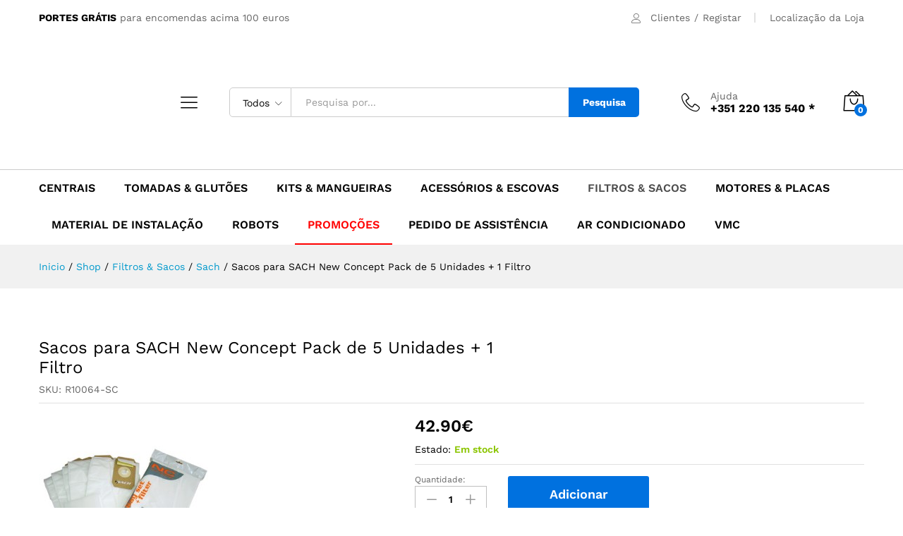

--- FILE ---
content_type: text/html; charset=UTF-8
request_url: https://www.aspisystem.com/pt/produto/sacos-para-new-concept-pack-de-5-unidades-1-filtro/
body_size: 39063
content:
<!DOCTYPE html>
<html lang="pt-PT" prefix="og: https://ogp.me/ns#">
<head><meta charset="UTF-8"><script>if(navigator.userAgent.match(/MSIE|Internet Explorer/i)||navigator.userAgent.match(/Trident\/7\..*?rv:11/i)){var href=document.location.href;if(!href.match(/[?&]nowprocket/)){if(href.indexOf("?")==-1){if(href.indexOf("#")==-1){document.location.href=href+"?nowprocket=1"}else{document.location.href=href.replace("#","?nowprocket=1#")}}else{if(href.indexOf("#")==-1){document.location.href=href+"&nowprocket=1"}else{document.location.href=href.replace("#","&nowprocket=1#")}}}}</script><script>(()=>{class RocketLazyLoadScripts{constructor(){this.v="2.0.4",this.userEvents=["keydown","keyup","mousedown","mouseup","mousemove","mouseover","mouseout","touchmove","touchstart","touchend","touchcancel","wheel","click","dblclick","input"],this.attributeEvents=["onblur","onclick","oncontextmenu","ondblclick","onfocus","onmousedown","onmouseenter","onmouseleave","onmousemove","onmouseout","onmouseover","onmouseup","onmousewheel","onscroll","onsubmit"]}async t(){this.i(),this.o(),/iP(ad|hone)/.test(navigator.userAgent)&&this.h(),this.u(),this.l(this),this.m(),this.k(this),this.p(this),this._(),await Promise.all([this.R(),this.L()]),this.lastBreath=Date.now(),this.S(this),this.P(),this.D(),this.O(),this.M(),await this.C(this.delayedScripts.normal),await this.C(this.delayedScripts.defer),await this.C(this.delayedScripts.async),await this.T(),await this.F(),await this.j(),await this.A(),window.dispatchEvent(new Event("rocket-allScriptsLoaded")),this.everythingLoaded=!0,this.lastTouchEnd&&await new Promise(t=>setTimeout(t,500-Date.now()+this.lastTouchEnd)),this.I(),this.H(),this.U(),this.W()}i(){this.CSPIssue=sessionStorage.getItem("rocketCSPIssue"),document.addEventListener("securitypolicyviolation",t=>{this.CSPIssue||"script-src-elem"!==t.violatedDirective||"data"!==t.blockedURI||(this.CSPIssue=!0,sessionStorage.setItem("rocketCSPIssue",!0))},{isRocket:!0})}o(){window.addEventListener("pageshow",t=>{this.persisted=t.persisted,this.realWindowLoadedFired=!0},{isRocket:!0}),window.addEventListener("pagehide",()=>{this.onFirstUserAction=null},{isRocket:!0})}h(){let t;function e(e){t=e}window.addEventListener("touchstart",e,{isRocket:!0}),window.addEventListener("touchend",function i(o){o.changedTouches[0]&&t.changedTouches[0]&&Math.abs(o.changedTouches[0].pageX-t.changedTouches[0].pageX)<10&&Math.abs(o.changedTouches[0].pageY-t.changedTouches[0].pageY)<10&&o.timeStamp-t.timeStamp<200&&(window.removeEventListener("touchstart",e,{isRocket:!0}),window.removeEventListener("touchend",i,{isRocket:!0}),"INPUT"===o.target.tagName&&"text"===o.target.type||(o.target.dispatchEvent(new TouchEvent("touchend",{target:o.target,bubbles:!0})),o.target.dispatchEvent(new MouseEvent("mouseover",{target:o.target,bubbles:!0})),o.target.dispatchEvent(new PointerEvent("click",{target:o.target,bubbles:!0,cancelable:!0,detail:1,clientX:o.changedTouches[0].clientX,clientY:o.changedTouches[0].clientY})),event.preventDefault()))},{isRocket:!0})}q(t){this.userActionTriggered||("mousemove"!==t.type||this.firstMousemoveIgnored?"keyup"===t.type||"mouseover"===t.type||"mouseout"===t.type||(this.userActionTriggered=!0,this.onFirstUserAction&&this.onFirstUserAction()):this.firstMousemoveIgnored=!0),"click"===t.type&&t.preventDefault(),t.stopPropagation(),t.stopImmediatePropagation(),"touchstart"===this.lastEvent&&"touchend"===t.type&&(this.lastTouchEnd=Date.now()),"click"===t.type&&(this.lastTouchEnd=0),this.lastEvent=t.type,t.composedPath&&t.composedPath()[0].getRootNode()instanceof ShadowRoot&&(t.rocketTarget=t.composedPath()[0]),this.savedUserEvents.push(t)}u(){this.savedUserEvents=[],this.userEventHandler=this.q.bind(this),this.userEvents.forEach(t=>window.addEventListener(t,this.userEventHandler,{passive:!1,isRocket:!0})),document.addEventListener("visibilitychange",this.userEventHandler,{isRocket:!0})}U(){this.userEvents.forEach(t=>window.removeEventListener(t,this.userEventHandler,{passive:!1,isRocket:!0})),document.removeEventListener("visibilitychange",this.userEventHandler,{isRocket:!0}),this.savedUserEvents.forEach(t=>{(t.rocketTarget||t.target).dispatchEvent(new window[t.constructor.name](t.type,t))})}m(){const t="return false",e=Array.from(this.attributeEvents,t=>"data-rocket-"+t),i="["+this.attributeEvents.join("],[")+"]",o="[data-rocket-"+this.attributeEvents.join("],[data-rocket-")+"]",s=(e,i,o)=>{o&&o!==t&&(e.setAttribute("data-rocket-"+i,o),e["rocket"+i]=new Function("event",o),e.setAttribute(i,t))};new MutationObserver(t=>{for(const n of t)"attributes"===n.type&&(n.attributeName.startsWith("data-rocket-")||this.everythingLoaded?n.attributeName.startsWith("data-rocket-")&&this.everythingLoaded&&this.N(n.target,n.attributeName.substring(12)):s(n.target,n.attributeName,n.target.getAttribute(n.attributeName))),"childList"===n.type&&n.addedNodes.forEach(t=>{if(t.nodeType===Node.ELEMENT_NODE)if(this.everythingLoaded)for(const i of[t,...t.querySelectorAll(o)])for(const t of i.getAttributeNames())e.includes(t)&&this.N(i,t.substring(12));else for(const e of[t,...t.querySelectorAll(i)])for(const t of e.getAttributeNames())this.attributeEvents.includes(t)&&s(e,t,e.getAttribute(t))})}).observe(document,{subtree:!0,childList:!0,attributeFilter:[...this.attributeEvents,...e]})}I(){this.attributeEvents.forEach(t=>{document.querySelectorAll("[data-rocket-"+t+"]").forEach(e=>{this.N(e,t)})})}N(t,e){const i=t.getAttribute("data-rocket-"+e);i&&(t.setAttribute(e,i),t.removeAttribute("data-rocket-"+e))}k(t){Object.defineProperty(HTMLElement.prototype,"onclick",{get(){return this.rocketonclick||null},set(e){this.rocketonclick=e,this.setAttribute(t.everythingLoaded?"onclick":"data-rocket-onclick","this.rocketonclick(event)")}})}S(t){function e(e,i){let o=e[i];e[i]=null,Object.defineProperty(e,i,{get:()=>o,set(s){t.everythingLoaded?o=s:e["rocket"+i]=o=s}})}e(document,"onreadystatechange"),e(window,"onload"),e(window,"onpageshow");try{Object.defineProperty(document,"readyState",{get:()=>t.rocketReadyState,set(e){t.rocketReadyState=e},configurable:!0}),document.readyState="loading"}catch(t){console.log("WPRocket DJE readyState conflict, bypassing")}}l(t){this.originalAddEventListener=EventTarget.prototype.addEventListener,this.originalRemoveEventListener=EventTarget.prototype.removeEventListener,this.savedEventListeners=[],EventTarget.prototype.addEventListener=function(e,i,o){o&&o.isRocket||!t.B(e,this)&&!t.userEvents.includes(e)||t.B(e,this)&&!t.userActionTriggered||e.startsWith("rocket-")||t.everythingLoaded?t.originalAddEventListener.call(this,e,i,o):(t.savedEventListeners.push({target:this,remove:!1,type:e,func:i,options:o}),"mouseenter"!==e&&"mouseleave"!==e||t.originalAddEventListener.call(this,e,t.savedUserEvents.push,o))},EventTarget.prototype.removeEventListener=function(e,i,o){o&&o.isRocket||!t.B(e,this)&&!t.userEvents.includes(e)||t.B(e,this)&&!t.userActionTriggered||e.startsWith("rocket-")||t.everythingLoaded?t.originalRemoveEventListener.call(this,e,i,o):t.savedEventListeners.push({target:this,remove:!0,type:e,func:i,options:o})}}J(t,e){this.savedEventListeners=this.savedEventListeners.filter(i=>{let o=i.type,s=i.target||window;return e!==o||t!==s||(this.B(o,s)&&(i.type="rocket-"+o),this.$(i),!1)})}H(){EventTarget.prototype.addEventListener=this.originalAddEventListener,EventTarget.prototype.removeEventListener=this.originalRemoveEventListener,this.savedEventListeners.forEach(t=>this.$(t))}$(t){t.remove?this.originalRemoveEventListener.call(t.target,t.type,t.func,t.options):this.originalAddEventListener.call(t.target,t.type,t.func,t.options)}p(t){let e;function i(e){return t.everythingLoaded?e:e.split(" ").map(t=>"load"===t||t.startsWith("load.")?"rocket-jquery-load":t).join(" ")}function o(o){function s(e){const s=o.fn[e];o.fn[e]=o.fn.init.prototype[e]=function(){return this[0]===window&&t.userActionTriggered&&("string"==typeof arguments[0]||arguments[0]instanceof String?arguments[0]=i(arguments[0]):"object"==typeof arguments[0]&&Object.keys(arguments[0]).forEach(t=>{const e=arguments[0][t];delete arguments[0][t],arguments[0][i(t)]=e})),s.apply(this,arguments),this}}if(o&&o.fn&&!t.allJQueries.includes(o)){const e={DOMContentLoaded:[],"rocket-DOMContentLoaded":[]};for(const t in e)document.addEventListener(t,()=>{e[t].forEach(t=>t())},{isRocket:!0});o.fn.ready=o.fn.init.prototype.ready=function(i){function s(){parseInt(o.fn.jquery)>2?setTimeout(()=>i.bind(document)(o)):i.bind(document)(o)}return"function"==typeof i&&(t.realDomReadyFired?!t.userActionTriggered||t.fauxDomReadyFired?s():e["rocket-DOMContentLoaded"].push(s):e.DOMContentLoaded.push(s)),o([])},s("on"),s("one"),s("off"),t.allJQueries.push(o)}e=o}t.allJQueries=[],o(window.jQuery),Object.defineProperty(window,"jQuery",{get:()=>e,set(t){o(t)}})}P(){const t=new Map;document.write=document.writeln=function(e){const i=document.currentScript,o=document.createRange(),s=i.parentElement;let n=t.get(i);void 0===n&&(n=i.nextSibling,t.set(i,n));const c=document.createDocumentFragment();o.setStart(c,0),c.appendChild(o.createContextualFragment(e)),s.insertBefore(c,n)}}async R(){return new Promise(t=>{this.userActionTriggered?t():this.onFirstUserAction=t})}async L(){return new Promise(t=>{document.addEventListener("DOMContentLoaded",()=>{this.realDomReadyFired=!0,t()},{isRocket:!0})})}async j(){return this.realWindowLoadedFired?Promise.resolve():new Promise(t=>{window.addEventListener("load",t,{isRocket:!0})})}M(){this.pendingScripts=[];this.scriptsMutationObserver=new MutationObserver(t=>{for(const e of t)e.addedNodes.forEach(t=>{"SCRIPT"!==t.tagName||t.noModule||t.isWPRocket||this.pendingScripts.push({script:t,promise:new Promise(e=>{const i=()=>{const i=this.pendingScripts.findIndex(e=>e.script===t);i>=0&&this.pendingScripts.splice(i,1),e()};t.addEventListener("load",i,{isRocket:!0}),t.addEventListener("error",i,{isRocket:!0}),setTimeout(i,1e3)})})})}),this.scriptsMutationObserver.observe(document,{childList:!0,subtree:!0})}async F(){await this.X(),this.pendingScripts.length?(await this.pendingScripts[0].promise,await this.F()):this.scriptsMutationObserver.disconnect()}D(){this.delayedScripts={normal:[],async:[],defer:[]},document.querySelectorAll("script[type$=rocketlazyloadscript]").forEach(t=>{t.hasAttribute("data-rocket-src")?t.hasAttribute("async")&&!1!==t.async?this.delayedScripts.async.push(t):t.hasAttribute("defer")&&!1!==t.defer||"module"===t.getAttribute("data-rocket-type")?this.delayedScripts.defer.push(t):this.delayedScripts.normal.push(t):this.delayedScripts.normal.push(t)})}async _(){await this.L();let t=[];document.querySelectorAll("script[type$=rocketlazyloadscript][data-rocket-src]").forEach(e=>{let i=e.getAttribute("data-rocket-src");if(i&&!i.startsWith("data:")){i.startsWith("//")&&(i=location.protocol+i);try{const o=new URL(i).origin;o!==location.origin&&t.push({src:o,crossOrigin:e.crossOrigin||"module"===e.getAttribute("data-rocket-type")})}catch(t){}}}),t=[...new Map(t.map(t=>[JSON.stringify(t),t])).values()],this.Y(t,"preconnect")}async G(t){if(await this.K(),!0!==t.noModule||!("noModule"in HTMLScriptElement.prototype))return new Promise(e=>{let i;function o(){(i||t).setAttribute("data-rocket-status","executed"),e()}try{if(navigator.userAgent.includes("Firefox/")||""===navigator.vendor||this.CSPIssue)i=document.createElement("script"),[...t.attributes].forEach(t=>{let e=t.nodeName;"type"!==e&&("data-rocket-type"===e&&(e="type"),"data-rocket-src"===e&&(e="src"),i.setAttribute(e,t.nodeValue))}),t.text&&(i.text=t.text),t.nonce&&(i.nonce=t.nonce),i.hasAttribute("src")?(i.addEventListener("load",o,{isRocket:!0}),i.addEventListener("error",()=>{i.setAttribute("data-rocket-status","failed-network"),e()},{isRocket:!0}),setTimeout(()=>{i.isConnected||e()},1)):(i.text=t.text,o()),i.isWPRocket=!0,t.parentNode.replaceChild(i,t);else{const i=t.getAttribute("data-rocket-type"),s=t.getAttribute("data-rocket-src");i?(t.type=i,t.removeAttribute("data-rocket-type")):t.removeAttribute("type"),t.addEventListener("load",o,{isRocket:!0}),t.addEventListener("error",i=>{this.CSPIssue&&i.target.src.startsWith("data:")?(console.log("WPRocket: CSP fallback activated"),t.removeAttribute("src"),this.G(t).then(e)):(t.setAttribute("data-rocket-status","failed-network"),e())},{isRocket:!0}),s?(t.fetchPriority="high",t.removeAttribute("data-rocket-src"),t.src=s):t.src="data:text/javascript;base64,"+window.btoa(unescape(encodeURIComponent(t.text)))}}catch(i){t.setAttribute("data-rocket-status","failed-transform"),e()}});t.setAttribute("data-rocket-status","skipped")}async C(t){const e=t.shift();return e?(e.isConnected&&await this.G(e),this.C(t)):Promise.resolve()}O(){this.Y([...this.delayedScripts.normal,...this.delayedScripts.defer,...this.delayedScripts.async],"preload")}Y(t,e){this.trash=this.trash||[];let i=!0;var o=document.createDocumentFragment();t.forEach(t=>{const s=t.getAttribute&&t.getAttribute("data-rocket-src")||t.src;if(s&&!s.startsWith("data:")){const n=document.createElement("link");n.href=s,n.rel=e,"preconnect"!==e&&(n.as="script",n.fetchPriority=i?"high":"low"),t.getAttribute&&"module"===t.getAttribute("data-rocket-type")&&(n.crossOrigin=!0),t.crossOrigin&&(n.crossOrigin=t.crossOrigin),t.integrity&&(n.integrity=t.integrity),t.nonce&&(n.nonce=t.nonce),o.appendChild(n),this.trash.push(n),i=!1}}),document.head.appendChild(o)}W(){this.trash.forEach(t=>t.remove())}async T(){try{document.readyState="interactive"}catch(t){}this.fauxDomReadyFired=!0;try{await this.K(),this.J(document,"readystatechange"),document.dispatchEvent(new Event("rocket-readystatechange")),await this.K(),document.rocketonreadystatechange&&document.rocketonreadystatechange(),await this.K(),this.J(document,"DOMContentLoaded"),document.dispatchEvent(new Event("rocket-DOMContentLoaded")),await this.K(),this.J(window,"DOMContentLoaded"),window.dispatchEvent(new Event("rocket-DOMContentLoaded"))}catch(t){console.error(t)}}async A(){try{document.readyState="complete"}catch(t){}try{await this.K(),this.J(document,"readystatechange"),document.dispatchEvent(new Event("rocket-readystatechange")),await this.K(),document.rocketonreadystatechange&&document.rocketonreadystatechange(),await this.K(),this.J(window,"load"),window.dispatchEvent(new Event("rocket-load")),await this.K(),window.rocketonload&&window.rocketonload(),await this.K(),this.allJQueries.forEach(t=>t(window).trigger("rocket-jquery-load")),await this.K(),this.J(window,"pageshow");const t=new Event("rocket-pageshow");t.persisted=this.persisted,window.dispatchEvent(t),await this.K(),window.rocketonpageshow&&window.rocketonpageshow({persisted:this.persisted})}catch(t){console.error(t)}}async K(){Date.now()-this.lastBreath>45&&(await this.X(),this.lastBreath=Date.now())}async X(){return document.hidden?new Promise(t=>setTimeout(t)):new Promise(t=>requestAnimationFrame(t))}B(t,e){return e===document&&"readystatechange"===t||(e===document&&"DOMContentLoaded"===t||(e===window&&"DOMContentLoaded"===t||(e===window&&"load"===t||e===window&&"pageshow"===t)))}static run(){(new RocketLazyLoadScripts).t()}}RocketLazyLoadScripts.run()})();</script>
    
    <meta name="viewport" content="width=device-width, initial-scale=1">
    <link rel="pingback" href="https://www.aspisystem.com/xmlrpc.php">

					<script type="rocketlazyloadscript">document.documentElement.className = document.documentElement.className + ' yes-js js_active js'</script>
				<link rel="preload" href="https://www.aspisystem.com/wp-content/themes/martfury/fonts/linearicons.woff2" as="font" type="font/woff2" crossorigin>
	<link rel="preload" href="https://www.aspisystem.com/wp-content/themes/martfury/fonts/eleganticons.woff2" as="font" type="font/woff2" crossorigin>
	<link rel="preload" href="https://www.aspisystem.com/wp-content/themes/martfury/fonts/ionicons.woff2" as="font" type="font/woff2" crossorigin>
		<style>img:is([sizes="auto" i], [sizes^="auto," i]) { contain-intrinsic-size: 3000px 1500px }</style>
	<script type="rocketlazyloadscript" id="cookieyes" data-rocket-type="text/javascript" data-rocket-src="https://cdn-cookieyes.com/client_data/fb18a1205ad00c4b93e9eace/script.js" data-rocket-defer defer></script><!-- Google Tag Manager -->
<script type="rocketlazyloadscript">(function(w,d,s,l,i){w[l]=w[l]||[];w[l].push({'gtm.start':
new Date().getTime(),event:'gtm.js'});var f=d.getElementsByTagName(s)[0],
j=d.createElement(s),dl=l!='dataLayer'?'&l='+l:'';j.async=true;j.src=
'https://www.googletagmanager.com/gtm.js?id='+i+dl;f.parentNode.insertBefore(j,f);
})(window,document,'script','dataLayer','GTM-NJGGMRJ');</script>
<!-- End Google Tag Manager -->

<!-- Search Engine Optimization by Rank Math - https://rankmath.com/ -->
<title>Sacos para SACH New Concept Pack de 5 Unidades + 1 Filtro - Aspisystem</title>
<link data-wpr-hosted-gf-parameters="family=Work%20Sans%3A300%2C400%2C500%2C600%2C700%7CLibre%20Baskerville%3A400%2C700&subset=latin%2Clatin-ext&display=swap" href="https://www.aspisystem.com/wp-content/cache/fonts/1/google-fonts/css/8/3/f/a471285f7f29e737b54385b811508.css" rel="stylesheet">
<meta name="description" content="Pack constituído por 5 sacos mais 1 filtro de protecção da central SACH New Concept."/>
<meta name="robots" content="follow, index, max-snippet:-1, max-video-preview:-1, max-image-preview:large"/>
<link rel="canonical" href="https://www.aspisystem.com/pt/produto/sacos-para-new-concept-pack-de-5-unidades-1-filtro/" />
<meta property="og:locale" content="pt_PT" />
<meta property="og:type" content="product" />
<meta property="og:title" content="Sacos para SACH New Concept Pack de 5 Unidades + 1 Filtro - Aspisystem" />
<meta property="og:description" content="Pack constituído por 5 sacos mais 1 filtro de protecção da central SACH New Concept." />
<meta property="og:url" content="https://www.aspisystem.com/pt/produto/sacos-para-new-concept-pack-de-5-unidades-1-filtro/" />
<meta property="og:site_name" content="Aspisystem" />
<meta property="og:updated_time" content="2023-05-12T16:02:59+01:00" />
<meta property="og:image" content="https://www.aspisystem.com/wp-content/uploads/2018/12/new-concept-sacos.jpg" />
<meta property="og:image:secure_url" content="https://www.aspisystem.com/wp-content/uploads/2018/12/new-concept-sacos.jpg" />
<meta property="og:image:width" content="250" />
<meta property="og:image:height" content="250" />
<meta property="og:image:alt" content="Sacos para SACH New Concept Pack de 5 Unidades + 1 Filtro" />
<meta property="og:image:type" content="image/jpeg" />
<meta property="product:price:amount" content="42.90" />
<meta property="product:price:currency" content="EUR" />
<meta property="product:availability" content="instock" />
<meta name="twitter:card" content="summary_large_image" />
<meta name="twitter:title" content="Sacos para SACH New Concept Pack de 5 Unidades + 1 Filtro - Aspisystem" />
<meta name="twitter:description" content="Pack constituído por 5 sacos mais 1 filtro de protecção da central SACH New Concept." />
<meta name="twitter:image" content="https://www.aspisystem.com/wp-content/uploads/2018/12/new-concept-sacos.jpg" />
<meta name="twitter:label1" content="Price" />
<meta name="twitter:data1" content="42.90&euro;" />
<meta name="twitter:label2" content="Availability" />
<meta name="twitter:data2" content="Em stock" />
<!-- /Rank Math WordPress SEO plugin -->

<script type="rocketlazyloadscript" data-rocket-type='application/javascript'  id='pys-version-script'>console.log('PixelYourSite Free version 11.1.3');</script>
<link href='https://fonts.gstatic.com' crossorigin rel='preconnect' />
<link rel="alternate" type="application/rss+xml" title="Aspisystem &raquo; Feed" href="https://www.aspisystem.com/feed/" />
<link rel="alternate" type="application/rss+xml" title="Aspisystem &raquo; Feed de comentários" href="https://www.aspisystem.com/comments/feed/" />
<style id='wp-emoji-styles-inline-css' type='text/css'>

	img.wp-smiley, img.emoji {
		display: inline !important;
		border: none !important;
		box-shadow: none !important;
		height: 1em !important;
		width: 1em !important;
		margin: 0 0.07em !important;
		vertical-align: -0.1em !important;
		background: none !important;
		padding: 0 !important;
	}
</style>
<link rel='stylesheet' id='wp-block-library-css' href='https://www.aspisystem.com/wp-includes/css/dist/block-library/style.min.css?ver=6.8.2' type='text/css' media='all' />
<style id='wp-block-library-theme-inline-css' type='text/css'>
.wp-block-audio :where(figcaption){color:#555;font-size:13px;text-align:center}.is-dark-theme .wp-block-audio :where(figcaption){color:#ffffffa6}.wp-block-audio{margin:0 0 1em}.wp-block-code{border:1px solid #ccc;border-radius:4px;font-family:Menlo,Consolas,monaco,monospace;padding:.8em 1em}.wp-block-embed :where(figcaption){color:#555;font-size:13px;text-align:center}.is-dark-theme .wp-block-embed :where(figcaption){color:#ffffffa6}.wp-block-embed{margin:0 0 1em}.blocks-gallery-caption{color:#555;font-size:13px;text-align:center}.is-dark-theme .blocks-gallery-caption{color:#ffffffa6}:root :where(.wp-block-image figcaption){color:#555;font-size:13px;text-align:center}.is-dark-theme :root :where(.wp-block-image figcaption){color:#ffffffa6}.wp-block-image{margin:0 0 1em}.wp-block-pullquote{border-bottom:4px solid;border-top:4px solid;color:currentColor;margin-bottom:1.75em}.wp-block-pullquote cite,.wp-block-pullquote footer,.wp-block-pullquote__citation{color:currentColor;font-size:.8125em;font-style:normal;text-transform:uppercase}.wp-block-quote{border-left:.25em solid;margin:0 0 1.75em;padding-left:1em}.wp-block-quote cite,.wp-block-quote footer{color:currentColor;font-size:.8125em;font-style:normal;position:relative}.wp-block-quote:where(.has-text-align-right){border-left:none;border-right:.25em solid;padding-left:0;padding-right:1em}.wp-block-quote:where(.has-text-align-center){border:none;padding-left:0}.wp-block-quote.is-large,.wp-block-quote.is-style-large,.wp-block-quote:where(.is-style-plain){border:none}.wp-block-search .wp-block-search__label{font-weight:700}.wp-block-search__button{border:1px solid #ccc;padding:.375em .625em}:where(.wp-block-group.has-background){padding:1.25em 2.375em}.wp-block-separator.has-css-opacity{opacity:.4}.wp-block-separator{border:none;border-bottom:2px solid;margin-left:auto;margin-right:auto}.wp-block-separator.has-alpha-channel-opacity{opacity:1}.wp-block-separator:not(.is-style-wide):not(.is-style-dots){width:100px}.wp-block-separator.has-background:not(.is-style-dots){border-bottom:none;height:1px}.wp-block-separator.has-background:not(.is-style-wide):not(.is-style-dots){height:2px}.wp-block-table{margin:0 0 1em}.wp-block-table td,.wp-block-table th{word-break:normal}.wp-block-table :where(figcaption){color:#555;font-size:13px;text-align:center}.is-dark-theme .wp-block-table :where(figcaption){color:#ffffffa6}.wp-block-video :where(figcaption){color:#555;font-size:13px;text-align:center}.is-dark-theme .wp-block-video :where(figcaption){color:#ffffffa6}.wp-block-video{margin:0 0 1em}:root :where(.wp-block-template-part.has-background){margin-bottom:0;margin-top:0;padding:1.25em 2.375em}
</style>
<style id='classic-theme-styles-inline-css' type='text/css'>
/*! This file is auto-generated */
.wp-block-button__link{color:#fff;background-color:#32373c;border-radius:9999px;box-shadow:none;text-decoration:none;padding:calc(.667em + 2px) calc(1.333em + 2px);font-size:1.125em}.wp-block-file__button{background:#32373c;color:#fff;text-decoration:none}
</style>
<link data-minify="1" rel='stylesheet' id='jquery-selectBox-css' href='https://www.aspisystem.com/wp-content/cache/min/1/wp-content/plugins/yith-woocommerce-wishlist/assets/css/jquery.selectBox.css?ver=1766441790' type='text/css' media='all' />
<link data-minify="1" rel='stylesheet' id='woocommerce_prettyPhoto_css-css' href='https://www.aspisystem.com/wp-content/cache/min/1/wp-content/plugins/woocommerce/assets/css/prettyPhoto.css?ver=1766441790' type='text/css' media='all' />
<link data-minify="1" rel='stylesheet' id='yith-wcwl-main-css' href='https://www.aspisystem.com/wp-content/cache/min/1/wp-content/plugins/yith-woocommerce-wishlist/assets/css/style.css?ver=1766441791' type='text/css' media='all' />
<style id='yith-wcwl-main-inline-css' type='text/css'>
 :root { --rounded-corners-radius: 16px; --color-add-to-cart-background: #333333; --color-add-to-cart-text: #FFFFFF; --color-add-to-cart-border: #333333; --color-add-to-cart-background-hover: #4F4F4F; --color-add-to-cart-text-hover: #FFFFFF; --color-add-to-cart-border-hover: #4F4F4F; --add-to-cart-rounded-corners-radius: 16px; --color-button-style-1-background: #333333; --color-button-style-1-text: #FFFFFF; --color-button-style-1-border: #333333; --color-button-style-1-background-hover: #4F4F4F; --color-button-style-1-text-hover: #FFFFFF; --color-button-style-1-border-hover: #4F4F4F; --color-button-style-2-background: #333333; --color-button-style-2-text: #FFFFFF; --color-button-style-2-border: #333333; --color-button-style-2-background-hover: #4F4F4F; --color-button-style-2-text-hover: #FFFFFF; --color-button-style-2-border-hover: #4F4F4F; --color-wishlist-table-background: #FFFFFF; --color-wishlist-table-text: #6d6c6c; --color-wishlist-table-border: #FFFFFF; --color-headers-background: #F4F4F4; --color-share-button-color: #FFFFFF; --color-share-button-color-hover: #FFFFFF; --color-fb-button-background: #39599E; --color-fb-button-background-hover: #595A5A; --color-tw-button-background: #45AFE2; --color-tw-button-background-hover: #595A5A; --color-pr-button-background: #AB2E31; --color-pr-button-background-hover: #595A5A; --color-em-button-background: #FBB102; --color-em-button-background-hover: #595A5A; --color-wa-button-background: #00A901; --color-wa-button-background-hover: #595A5A; --feedback-duration: 3s } 
 :root { --rounded-corners-radius: 16px; --color-add-to-cart-background: #333333; --color-add-to-cart-text: #FFFFFF; --color-add-to-cart-border: #333333; --color-add-to-cart-background-hover: #4F4F4F; --color-add-to-cart-text-hover: #FFFFFF; --color-add-to-cart-border-hover: #4F4F4F; --add-to-cart-rounded-corners-radius: 16px; --color-button-style-1-background: #333333; --color-button-style-1-text: #FFFFFF; --color-button-style-1-border: #333333; --color-button-style-1-background-hover: #4F4F4F; --color-button-style-1-text-hover: #FFFFFF; --color-button-style-1-border-hover: #4F4F4F; --color-button-style-2-background: #333333; --color-button-style-2-text: #FFFFFF; --color-button-style-2-border: #333333; --color-button-style-2-background-hover: #4F4F4F; --color-button-style-2-text-hover: #FFFFFF; --color-button-style-2-border-hover: #4F4F4F; --color-wishlist-table-background: #FFFFFF; --color-wishlist-table-text: #6d6c6c; --color-wishlist-table-border: #FFFFFF; --color-headers-background: #F4F4F4; --color-share-button-color: #FFFFFF; --color-share-button-color-hover: #FFFFFF; --color-fb-button-background: #39599E; --color-fb-button-background-hover: #595A5A; --color-tw-button-background: #45AFE2; --color-tw-button-background-hover: #595A5A; --color-pr-button-background: #AB2E31; --color-pr-button-background-hover: #595A5A; --color-em-button-background: #FBB102; --color-em-button-background-hover: #595A5A; --color-wa-button-background: #00A901; --color-wa-button-background-hover: #595A5A; --feedback-duration: 3s } 
</style>
<style id='global-styles-inline-css' type='text/css'>
:root{--wp--preset--aspect-ratio--square: 1;--wp--preset--aspect-ratio--4-3: 4/3;--wp--preset--aspect-ratio--3-4: 3/4;--wp--preset--aspect-ratio--3-2: 3/2;--wp--preset--aspect-ratio--2-3: 2/3;--wp--preset--aspect-ratio--16-9: 16/9;--wp--preset--aspect-ratio--9-16: 9/16;--wp--preset--color--black: #000000;--wp--preset--color--cyan-bluish-gray: #abb8c3;--wp--preset--color--white: #ffffff;--wp--preset--color--pale-pink: #f78da7;--wp--preset--color--vivid-red: #cf2e2e;--wp--preset--color--luminous-vivid-orange: #ff6900;--wp--preset--color--luminous-vivid-amber: #fcb900;--wp--preset--color--light-green-cyan: #7bdcb5;--wp--preset--color--vivid-green-cyan: #00d084;--wp--preset--color--pale-cyan-blue: #8ed1fc;--wp--preset--color--vivid-cyan-blue: #0693e3;--wp--preset--color--vivid-purple: #9b51e0;--wp--preset--gradient--vivid-cyan-blue-to-vivid-purple: linear-gradient(135deg,rgba(6,147,227,1) 0%,rgb(155,81,224) 100%);--wp--preset--gradient--light-green-cyan-to-vivid-green-cyan: linear-gradient(135deg,rgb(122,220,180) 0%,rgb(0,208,130) 100%);--wp--preset--gradient--luminous-vivid-amber-to-luminous-vivid-orange: linear-gradient(135deg,rgba(252,185,0,1) 0%,rgba(255,105,0,1) 100%);--wp--preset--gradient--luminous-vivid-orange-to-vivid-red: linear-gradient(135deg,rgba(255,105,0,1) 0%,rgb(207,46,46) 100%);--wp--preset--gradient--very-light-gray-to-cyan-bluish-gray: linear-gradient(135deg,rgb(238,238,238) 0%,rgb(169,184,195) 100%);--wp--preset--gradient--cool-to-warm-spectrum: linear-gradient(135deg,rgb(74,234,220) 0%,rgb(151,120,209) 20%,rgb(207,42,186) 40%,rgb(238,44,130) 60%,rgb(251,105,98) 80%,rgb(254,248,76) 100%);--wp--preset--gradient--blush-light-purple: linear-gradient(135deg,rgb(255,206,236) 0%,rgb(152,150,240) 100%);--wp--preset--gradient--blush-bordeaux: linear-gradient(135deg,rgb(254,205,165) 0%,rgb(254,45,45) 50%,rgb(107,0,62) 100%);--wp--preset--gradient--luminous-dusk: linear-gradient(135deg,rgb(255,203,112) 0%,rgb(199,81,192) 50%,rgb(65,88,208) 100%);--wp--preset--gradient--pale-ocean: linear-gradient(135deg,rgb(255,245,203) 0%,rgb(182,227,212) 50%,rgb(51,167,181) 100%);--wp--preset--gradient--electric-grass: linear-gradient(135deg,rgb(202,248,128) 0%,rgb(113,206,126) 100%);--wp--preset--gradient--midnight: linear-gradient(135deg,rgb(2,3,129) 0%,rgb(40,116,252) 100%);--wp--preset--font-size--small: 13px;--wp--preset--font-size--medium: 20px;--wp--preset--font-size--large: 36px;--wp--preset--font-size--x-large: 42px;--wp--preset--spacing--20: 0.44rem;--wp--preset--spacing--30: 0.67rem;--wp--preset--spacing--40: 1rem;--wp--preset--spacing--50: 1.5rem;--wp--preset--spacing--60: 2.25rem;--wp--preset--spacing--70: 3.38rem;--wp--preset--spacing--80: 5.06rem;--wp--preset--shadow--natural: 6px 6px 9px rgba(0, 0, 0, 0.2);--wp--preset--shadow--deep: 12px 12px 50px rgba(0, 0, 0, 0.4);--wp--preset--shadow--sharp: 6px 6px 0px rgba(0, 0, 0, 0.2);--wp--preset--shadow--outlined: 6px 6px 0px -3px rgba(255, 255, 255, 1), 6px 6px rgba(0, 0, 0, 1);--wp--preset--shadow--crisp: 6px 6px 0px rgba(0, 0, 0, 1);}:where(.is-layout-flex){gap: 0.5em;}:where(.is-layout-grid){gap: 0.5em;}body .is-layout-flex{display: flex;}.is-layout-flex{flex-wrap: wrap;align-items: center;}.is-layout-flex > :is(*, div){margin: 0;}body .is-layout-grid{display: grid;}.is-layout-grid > :is(*, div){margin: 0;}:where(.wp-block-columns.is-layout-flex){gap: 2em;}:where(.wp-block-columns.is-layout-grid){gap: 2em;}:where(.wp-block-post-template.is-layout-flex){gap: 1.25em;}:where(.wp-block-post-template.is-layout-grid){gap: 1.25em;}.has-black-color{color: var(--wp--preset--color--black) !important;}.has-cyan-bluish-gray-color{color: var(--wp--preset--color--cyan-bluish-gray) !important;}.has-white-color{color: var(--wp--preset--color--white) !important;}.has-pale-pink-color{color: var(--wp--preset--color--pale-pink) !important;}.has-vivid-red-color{color: var(--wp--preset--color--vivid-red) !important;}.has-luminous-vivid-orange-color{color: var(--wp--preset--color--luminous-vivid-orange) !important;}.has-luminous-vivid-amber-color{color: var(--wp--preset--color--luminous-vivid-amber) !important;}.has-light-green-cyan-color{color: var(--wp--preset--color--light-green-cyan) !important;}.has-vivid-green-cyan-color{color: var(--wp--preset--color--vivid-green-cyan) !important;}.has-pale-cyan-blue-color{color: var(--wp--preset--color--pale-cyan-blue) !important;}.has-vivid-cyan-blue-color{color: var(--wp--preset--color--vivid-cyan-blue) !important;}.has-vivid-purple-color{color: var(--wp--preset--color--vivid-purple) !important;}.has-black-background-color{background-color: var(--wp--preset--color--black) !important;}.has-cyan-bluish-gray-background-color{background-color: var(--wp--preset--color--cyan-bluish-gray) !important;}.has-white-background-color{background-color: var(--wp--preset--color--white) !important;}.has-pale-pink-background-color{background-color: var(--wp--preset--color--pale-pink) !important;}.has-vivid-red-background-color{background-color: var(--wp--preset--color--vivid-red) !important;}.has-luminous-vivid-orange-background-color{background-color: var(--wp--preset--color--luminous-vivid-orange) !important;}.has-luminous-vivid-amber-background-color{background-color: var(--wp--preset--color--luminous-vivid-amber) !important;}.has-light-green-cyan-background-color{background-color: var(--wp--preset--color--light-green-cyan) !important;}.has-vivid-green-cyan-background-color{background-color: var(--wp--preset--color--vivid-green-cyan) !important;}.has-pale-cyan-blue-background-color{background-color: var(--wp--preset--color--pale-cyan-blue) !important;}.has-vivid-cyan-blue-background-color{background-color: var(--wp--preset--color--vivid-cyan-blue) !important;}.has-vivid-purple-background-color{background-color: var(--wp--preset--color--vivid-purple) !important;}.has-black-border-color{border-color: var(--wp--preset--color--black) !important;}.has-cyan-bluish-gray-border-color{border-color: var(--wp--preset--color--cyan-bluish-gray) !important;}.has-white-border-color{border-color: var(--wp--preset--color--white) !important;}.has-pale-pink-border-color{border-color: var(--wp--preset--color--pale-pink) !important;}.has-vivid-red-border-color{border-color: var(--wp--preset--color--vivid-red) !important;}.has-luminous-vivid-orange-border-color{border-color: var(--wp--preset--color--luminous-vivid-orange) !important;}.has-luminous-vivid-amber-border-color{border-color: var(--wp--preset--color--luminous-vivid-amber) !important;}.has-light-green-cyan-border-color{border-color: var(--wp--preset--color--light-green-cyan) !important;}.has-vivid-green-cyan-border-color{border-color: var(--wp--preset--color--vivid-green-cyan) !important;}.has-pale-cyan-blue-border-color{border-color: var(--wp--preset--color--pale-cyan-blue) !important;}.has-vivid-cyan-blue-border-color{border-color: var(--wp--preset--color--vivid-cyan-blue) !important;}.has-vivid-purple-border-color{border-color: var(--wp--preset--color--vivid-purple) !important;}.has-vivid-cyan-blue-to-vivid-purple-gradient-background{background: var(--wp--preset--gradient--vivid-cyan-blue-to-vivid-purple) !important;}.has-light-green-cyan-to-vivid-green-cyan-gradient-background{background: var(--wp--preset--gradient--light-green-cyan-to-vivid-green-cyan) !important;}.has-luminous-vivid-amber-to-luminous-vivid-orange-gradient-background{background: var(--wp--preset--gradient--luminous-vivid-amber-to-luminous-vivid-orange) !important;}.has-luminous-vivid-orange-to-vivid-red-gradient-background{background: var(--wp--preset--gradient--luminous-vivid-orange-to-vivid-red) !important;}.has-very-light-gray-to-cyan-bluish-gray-gradient-background{background: var(--wp--preset--gradient--very-light-gray-to-cyan-bluish-gray) !important;}.has-cool-to-warm-spectrum-gradient-background{background: var(--wp--preset--gradient--cool-to-warm-spectrum) !important;}.has-blush-light-purple-gradient-background{background: var(--wp--preset--gradient--blush-light-purple) !important;}.has-blush-bordeaux-gradient-background{background: var(--wp--preset--gradient--blush-bordeaux) !important;}.has-luminous-dusk-gradient-background{background: var(--wp--preset--gradient--luminous-dusk) !important;}.has-pale-ocean-gradient-background{background: var(--wp--preset--gradient--pale-ocean) !important;}.has-electric-grass-gradient-background{background: var(--wp--preset--gradient--electric-grass) !important;}.has-midnight-gradient-background{background: var(--wp--preset--gradient--midnight) !important;}.has-small-font-size{font-size: var(--wp--preset--font-size--small) !important;}.has-medium-font-size{font-size: var(--wp--preset--font-size--medium) !important;}.has-large-font-size{font-size: var(--wp--preset--font-size--large) !important;}.has-x-large-font-size{font-size: var(--wp--preset--font-size--x-large) !important;}
:where(.wp-block-post-template.is-layout-flex){gap: 1.25em;}:where(.wp-block-post-template.is-layout-grid){gap: 1.25em;}
:where(.wp-block-columns.is-layout-flex){gap: 2em;}:where(.wp-block-columns.is-layout-grid){gap: 2em;}
:root :where(.wp-block-pullquote){font-size: 1.5em;line-height: 1.6;}
</style>
<link data-minify="1" rel='stylesheet' id='woocommerce-general-css' href='https://www.aspisystem.com/wp-content/cache/min/1/wp-content/plugins/woocommerce/assets/css/woocommerce.css?ver=1766441791' type='text/css' media='all' />
<style id='woocommerce-inline-inline-css' type='text/css'>
.woocommerce form .form-row .required { visibility: visible; }
</style>
<link data-minify="1" rel='stylesheet' id='brands-styles-css' href='https://www.aspisystem.com/wp-content/cache/min/1/wp-content/plugins/woocommerce/assets/css/brands.css?ver=1766441791' type='text/css' media='all' />

<link data-minify="1" rel='stylesheet' id='linearicons-css' href='https://www.aspisystem.com/wp-content/cache/min/1/wp-content/themes/martfury/css/linearicons.min.css?ver=1766441791' type='text/css' media='all' />
<link data-minify="1" rel='stylesheet' id='ionicons-css' href='https://www.aspisystem.com/wp-content/cache/min/1/wp-content/themes/martfury/css/ionicons.min.css?ver=1766441791' type='text/css' media='all' />
<link data-minify="1" rel='stylesheet' id='eleganticons-css' href='https://www.aspisystem.com/wp-content/cache/min/1/wp-content/themes/martfury/css/eleganticons.min.css?ver=1766441791' type='text/css' media='all' />
<link data-minify="1" rel='stylesheet' id='font-awesome-css' href='https://www.aspisystem.com/wp-content/cache/min/1/wp-content/plugins/elementor/assets/lib/font-awesome/css/font-awesome.min.css?ver=1766441791' type='text/css' media='all' />
<style id='font-awesome-inline-css' type='text/css'>
[data-font="FontAwesome"]:before {font-family: 'FontAwesome' !important;content: attr(data-icon) !important;speak: none !important;font-weight: normal !important;font-variant: normal !important;text-transform: none !important;line-height: 1 !important;font-style: normal !important;-webkit-font-smoothing: antialiased !important;-moz-osx-font-smoothing: grayscale !important;}
</style>
<link rel='stylesheet' id='bootstrap-css' href='https://www.aspisystem.com/wp-content/themes/martfury/css/bootstrap.min.css?ver=3.3.7' type='text/css' media='all' />
<link data-minify="1" rel='stylesheet' id='martfury-css' href='https://www.aspisystem.com/wp-content/cache/min/1/wp-content/themes/martfury/style.css?ver=1766441791' type='text/css' media='all' />
<style id='martfury-inline-css' type='text/css'>
	/* Color Scheme */

	/* Color */

	body {
		--mf-primary-color: #0071df;
		--mf-background-primary-color: #0071df;
		--mf-border-primary-color: #0071df;
	}

	.widget_shopping_cart_content .woocommerce-mini-cart__buttons .checkout,
	 .header-layout-4 .topbar:not(.header-bar),
	 .header-layout-3 .topbar:not(.header-bar){
		background-color: #0062d0;
	}

.woocommerce .ribbons .ribbon.onsale {background-color:#dd3333}#topbar{background-color:#ffffff}.site-header .topbar{background-color:transparent}#site-header .main-menu{background-color:#ffffff}#site-header .main-menu {border-color:#cccccc; border-bottom: none}#site-header .header-bar .widget:after {background-color:#cccccc}#site-header .header-bar a, #site-header .recently-viewed .recently-title,#site-header:not(.minimized) .main-menu .products-cats-menu .cats-menu-title .text, #site-header:not(.minimized) .main-menu .products-cats-menu .cats-menu-title, #site-header .main-menu .primary-nav > ul > li > a, #site-header .main-menu .header-bar,#site-header .header-bar #lang_sel  > ul > li > a, #site-header .header-bar .lang_sel > ul > li > a, #site-header .header-bar #lang_sel > ul > li > a:after, #site-header .header-bar .lang_sel > ul > li > a:after, #site-header .header-bar .mf-currency-widget .current:after,#site-header .header-bar ul.menu > li.menu-item-has-children > a:after, .header-layout-9 .site-header .header-wishlist a {color:#000000}#site-header .header-bar .mf-currency-widget ul li a, #site-header .header-bar #lang_sel ul ul li a {color: #666}#site-header .header-bar a:hover,#site-header .primary-nav > ul > li:hover > a, #site-header .header-bar #lang_sel  > ul > li > a:hover, #site-header .header-bar .lang_sel > ul > li > a:hover, #site-header .header-bar #lang_sel > ul > li > a:hover:after, #site-header .header-bar .lang_sel > ul > li > a:hover:after, #site-header .header-bar .mf-currency-widget .current:hover,#site-header .header-bar .mf-currency-widget .current:hover:after{color:#dd2400}
</style>
<link rel='stylesheet' id='photoswipe-css' href='https://www.aspisystem.com/wp-content/plugins/woocommerce/assets/css/photoswipe/photoswipe.min.css?ver=10.1.3' type='text/css' media='all' />
<link rel='stylesheet' id='photoswipe-default-skin-css' href='https://www.aspisystem.com/wp-content/plugins/woocommerce/assets/css/photoswipe/default-skin/default-skin.min.css?ver=10.1.3' type='text/css' media='all' />
<link data-minify="1" rel='stylesheet' id='tawc-deals-css' href='https://www.aspisystem.com/wp-content/cache/min/1/wp-content/plugins/woocommerce-deals/assets/css/tawc-deals.css?ver=1766441791' type='text/css' media='all' />
<link data-minify="1" rel='stylesheet' id='martfury-product-bought-together-css' href='https://www.aspisystem.com/wp-content/cache/min/1/wp-content/themes/martfury/inc/modules/product-bought-together/assets/product-bought-together.css?ver=1766441791' type='text/css' media='all' />
<link data-minify="1" rel='stylesheet' id='woo_discount_pro_style-css' href='https://www.aspisystem.com/wp-content/cache/min/1/wp-content/plugins/woo-discount-rules-pro/Assets/Css/awdr_style.css?ver=1766441791' type='text/css' media='all' />
<script type="text/template" id="tmpl-variation-template">
	<div class="woocommerce-variation-description">{{{ data.variation.variation_description }}}</div>
	<div class="woocommerce-variation-price">{{{ data.variation.price_html }}}</div>
	<div class="woocommerce-variation-availability">{{{ data.variation.availability_html }}}</div>
</script>
<script type="text/template" id="tmpl-unavailable-variation-template">
	<p role="alert">Desculpe, este produto não está disponível. Por favor escolha uma combinação diferente.</p>
</script>
<script type="rocketlazyloadscript" data-rocket-type="text/javascript" data-rocket-src="https://www.aspisystem.com/wp-includes/js/jquery/jquery.min.js?ver=3.7.1" id="jquery-core-js"></script>
<script type="rocketlazyloadscript" data-rocket-type="text/javascript" data-rocket-src="https://www.aspisystem.com/wp-includes/js/jquery/jquery-migrate.min.js?ver=3.4.1" id="jquery-migrate-js"></script>
<script type="rocketlazyloadscript" data-rocket-type="text/javascript" data-rocket-src="https://www.aspisystem.com/wp-content/plugins/woocommerce/assets/js/jquery-blockui/jquery.blockUI.min.js?ver=2.7.0-wc.10.1.3" id="jquery-blockui-js" data-wp-strategy="defer" data-rocket-defer defer></script>
<script type="text/javascript" id="wc-add-to-cart-js-extra">
/* <![CDATA[ */
var wc_add_to_cart_params = {"ajax_url":"\/wp-admin\/admin-ajax.php","wc_ajax_url":"\/?wc-ajax=%%endpoint%%","i18n_view_cart":"Ver carrinho","cart_url":"https:\/\/www.aspisystem.com\/carrinho\/","is_cart":"","cart_redirect_after_add":"yes"};
/* ]]> */
</script>
<script type="rocketlazyloadscript" data-rocket-type="text/javascript" data-rocket-src="https://www.aspisystem.com/wp-content/plugins/woocommerce/assets/js/frontend/add-to-cart.min.js?ver=10.1.3" id="wc-add-to-cart-js" data-wp-strategy="defer" data-rocket-defer defer></script>
<script type="rocketlazyloadscript" data-rocket-type="text/javascript" data-rocket-src="https://www.aspisystem.com/wp-content/plugins/woocommerce/assets/js/zoom/jquery.zoom.min.js?ver=1.7.21-wc.10.1.3" id="zoom-js" defer="defer" data-wp-strategy="defer"></script>
<script type="rocketlazyloadscript" data-rocket-type="text/javascript" data-rocket-src="https://www.aspisystem.com/wp-content/plugins/woocommerce/assets/js/flexslider/jquery.flexslider.min.js?ver=2.7.2-wc.10.1.3" id="flexslider-js" defer="defer" data-wp-strategy="defer"></script>
<script type="text/javascript" id="wc-single-product-js-extra">
/* <![CDATA[ */
var wc_single_product_params = {"i18n_required_rating_text":"Seleccione uma classifica\u00e7\u00e3o","i18n_rating_options":["1 of 5 stars","2 of 5 stars","3 of 5 stars","4 of 5 stars","5 of 5 stars"],"i18n_product_gallery_trigger_text":"View full-screen image gallery","review_rating_required":"yes","flexslider":{"rtl":false,"animation":"slide","smoothHeight":true,"directionNav":false,"controlNav":"thumbnails","slideshow":false,"animationSpeed":500,"animationLoop":false,"allowOneSlide":false},"zoom_enabled":"","zoom_options":[],"photoswipe_enabled":"","photoswipe_options":{"shareEl":false,"closeOnScroll":false,"history":false,"hideAnimationDuration":0,"showAnimationDuration":0},"flexslider_enabled":"1"};
/* ]]> */
</script>
<script type="rocketlazyloadscript" data-rocket-type="text/javascript" data-rocket-src="https://www.aspisystem.com/wp-content/plugins/woocommerce/assets/js/frontend/single-product.min.js?ver=10.1.3" id="wc-single-product-js" defer="defer" data-wp-strategy="defer"></script>
<script type="rocketlazyloadscript" data-rocket-type="text/javascript" data-rocket-src="https://www.aspisystem.com/wp-content/plugins/woocommerce/assets/js/js-cookie/js.cookie.min.js?ver=2.1.4-wc.10.1.3" id="js-cookie-js" defer="defer" data-wp-strategy="defer"></script>
<script type="text/javascript" id="woocommerce-js-extra">
/* <![CDATA[ */
var woocommerce_params = {"ajax_url":"\/wp-admin\/admin-ajax.php","wc_ajax_url":"\/?wc-ajax=%%endpoint%%","i18n_password_show":"Show password","i18n_password_hide":"Hide password"};
/* ]]> */
</script>
<script type="rocketlazyloadscript" data-rocket-type="text/javascript" data-rocket-src="https://www.aspisystem.com/wp-content/plugins/woocommerce/assets/js/frontend/woocommerce.min.js?ver=10.1.3" id="woocommerce-js" defer="defer" data-wp-strategy="defer"></script>
<script type="rocketlazyloadscript" data-rocket-type="text/javascript" data-rocket-src="https://www.aspisystem.com/wp-content/plugins/js_composer/assets/js/vendors/woocommerce-add-to-cart.js?ver=8.5" id="vc_woocommerce-add-to-cart-js-js" data-rocket-defer defer></script>
<!--[if lt IE 9]>
<script type="text/javascript" src="https://www.aspisystem.com/wp-content/themes/martfury/js/plugins/html5shiv.min.js?ver=3.7.2" id="html5shiv-js"></script>
<![endif]-->
<!--[if lt IE 9]>
<script type="text/javascript" src="https://www.aspisystem.com/wp-content/themes/martfury/js/plugins/respond.min.js?ver=1.4.2" id="respond-js"></script>
<![endif]-->
<script type="rocketlazyloadscript" data-rocket-type="text/javascript" data-rocket-src="https://www.aspisystem.com/wp-includes/js/underscore.min.js?ver=1.13.7" id="underscore-js" data-rocket-defer defer></script>
<script type="text/javascript" id="wp-util-js-extra">
/* <![CDATA[ */
var _wpUtilSettings = {"ajax":{"url":"\/wp-admin\/admin-ajax.php"}};
/* ]]> */
</script>
<script type="rocketlazyloadscript" data-rocket-type="text/javascript" data-rocket-src="https://www.aspisystem.com/wp-includes/js/wp-util.min.js?ver=6.8.2" id="wp-util-js" data-rocket-defer defer></script>
<script type="text/javascript" id="wc-add-to-cart-variation-js-extra">
/* <![CDATA[ */
var wc_add_to_cart_variation_params = {"wc_ajax_url":"\/?wc-ajax=%%endpoint%%","i18n_no_matching_variations_text":"Desculpe, nenhum produto encontrado com os termos seleccionados. Por favor escolha uma combina\u00e7\u00e3o diferente.","i18n_make_a_selection_text":"Seleccione as op\u00e7\u00f5es do produto antes de o adicionar ao seu carrinho.","i18n_unavailable_text":"Desculpe, este produto n\u00e3o est\u00e1 dispon\u00edvel. Por favor escolha uma combina\u00e7\u00e3o diferente.","i18n_reset_alert_text":"Your selection has been reset. Please select some product options before adding this product to your cart."};
/* ]]> */
</script>
<script type="rocketlazyloadscript" data-rocket-type="text/javascript" data-rocket-src="https://www.aspisystem.com/wp-content/plugins/woocommerce/assets/js/frontend/add-to-cart-variation.min.js?ver=10.1.3" id="wc-add-to-cart-variation-js" defer="defer" data-wp-strategy="defer"></script>
<script type="rocketlazyloadscript" data-rocket-type="text/javascript" data-rocket-src="https://www.aspisystem.com/wp-content/themes/martfury/js/plugins/waypoints.min.js?ver=2.0.2" id="waypoints-js" data-rocket-defer defer></script>
<script type="text/javascript" id="martfury-product-bought-together-js-extra">
/* <![CDATA[ */
var martfuryPbt = {"currency_pos":"right","currency_symbol":"\u20ac","thousand_sep":",","decimal_sep":".","price_decimals":"2","check_all":"","pbt_alert":"Please select a purchasable variation for [name] before adding this product to the cart.","pbt_alert_multiple":"Please select a purchasable variation for the selected variable products before adding them to the cart."};
/* ]]> */
</script>
<script type="rocketlazyloadscript" data-rocket-type="text/javascript" data-rocket-src="https://www.aspisystem.com/wp-content/themes/martfury/inc/modules/product-bought-together/assets/product-bought-together.js?ver=1.0.0" id="martfury-product-bought-together-js" data-rocket-defer defer></script>
<script type="rocketlazyloadscript" data-rocket-type="text/javascript" data-rocket-src="https://www.aspisystem.com/wp-content/plugins/pixelyoursite/dist/scripts/jquery.bind-first-0.2.3.min.js?ver=6.8.2" id="jquery-bind-first-js" data-rocket-defer defer></script>
<script type="rocketlazyloadscript" data-rocket-type="text/javascript" data-rocket-src="https://www.aspisystem.com/wp-content/plugins/pixelyoursite/dist/scripts/js.cookie-2.1.3.min.js?ver=2.1.3" id="js-cookie-pys-js" data-rocket-defer defer></script>
<script type="rocketlazyloadscript" data-rocket-type="text/javascript" data-rocket-src="https://www.aspisystem.com/wp-content/plugins/pixelyoursite/dist/scripts/tld.min.js?ver=2.3.1" id="js-tld-js" data-rocket-defer defer></script>
<script type="text/javascript" id="pys-js-extra">
/* <![CDATA[ */
var pysOptions = {"staticEvents":{"facebook":{"woo_view_content":[{"delay":0,"type":"static","name":"ViewContent","pixelIds":["367338920439355"],"eventID":"518c21cf-60e5-4f43-9e2d-78489f6ee17f","params":{"content_ids":["11638"],"content_type":"product","value":"42.9","currency":"EUR","contents":[{"id":"11638","quantity":1}],"product_price":"42.9","post_type":"product","post_id":11638,"plugin":"PixelYourSite","user_role":"guest"},"e_id":"woo_view_content","ids":[],"hasTimeWindow":false,"timeWindow":0,"woo_order":"","edd_order":""}],"init_event":[{"delay":0,"type":"static","ajaxFire":false,"name":"PageView","pixelIds":["367338920439355"],"eventID":"11823578-65d5-4683-935f-1d0215915975","params":{"post_type":"product","post_id":11638,"plugin":"PixelYourSite","user_role":"guest"},"e_id":"init_event","ids":[],"hasTimeWindow":false,"timeWindow":0,"woo_order":"","edd_order":""}]}},"dynamicEvents":{"automatic_event_form":{"facebook":{"delay":0,"type":"dyn","name":"Form","pixelIds":["367338920439355"],"eventID":"26d50b79-134b-4259-aa5c-c44586846b10","params":{"post_type":"product","post_id":11638,"plugin":"PixelYourSite","user_role":"guest"},"e_id":"automatic_event_form","ids":[],"hasTimeWindow":false,"timeWindow":0,"woo_order":"","edd_order":""}},"automatic_event_scroll":{"facebook":{"delay":0,"type":"dyn","name":"PageScroll","scroll_percent":0,"pixelIds":["367338920439355"],"eventID":"394d4cd3-64e8-4a80-8e1f-27deb13616a6","params":{"post_type":"product","post_id":11638,"plugin":"PixelYourSite","user_role":"guest"},"e_id":"automatic_event_scroll","ids":[],"hasTimeWindow":false,"timeWindow":0,"woo_order":"","edd_order":""}},"automatic_event_time_on_page":{"facebook":{"delay":0,"type":"dyn","name":"TimeOnPage","time_on_page":0,"pixelIds":["367338920439355"],"eventID":"aba16fae-47c9-4ade-b5d8-d7372e632492","params":{"post_type":"product","post_id":11638,"plugin":"PixelYourSite","user_role":"guest"},"e_id":"automatic_event_time_on_page","ids":[],"hasTimeWindow":false,"timeWindow":0,"woo_order":"","edd_order":""}},"woo_add_to_cart_on_button_click":{"facebook":{"delay":0,"type":"dyn","name":"AddToCart","pixelIds":["367338920439355"],"eventID":"5e32354c-9f0a-45cc-8cc2-59158e8e59d2","params":{"post_type":"product","post_id":11638,"plugin":"PixelYourSite","user_role":"guest"},"e_id":"woo_add_to_cart_on_button_click","ids":[],"hasTimeWindow":false,"timeWindow":0,"woo_order":"","edd_order":""}}},"triggerEvents":[],"triggerEventTypes":[],"facebook":{"pixelIds":["367338920439355"],"advancedMatching":[],"advancedMatchingEnabled":false,"removeMetadata":false,"wooVariableAsSimple":false,"serverApiEnabled":false,"wooCRSendFromServer":false,"send_external_id":null,"enabled_medical":true,"do_not_track_medical_param":["","event_url","landing_page","post_title","page_title","content_name","categories","category_name","tags"],"meta_ldu":false},"debug":"","siteUrl":"https:\/\/www.aspisystem.com","ajaxUrl":"https:\/\/www.aspisystem.com\/wp-admin\/admin-ajax.php","ajax_event":"67446a36df","enable_remove_download_url_param":"1","cookie_duration":"7","last_visit_duration":"60","enable_success_send_form":"","ajaxForServerEvent":"1","ajaxForServerStaticEvent":"1","useSendBeacon":"1","send_external_id":"1","external_id_expire":"180","track_cookie_for_subdomains":"1","google_consent_mode":"1","gdpr":{"ajax_enabled":false,"all_disabled_by_api":false,"facebook_disabled_by_api":false,"analytics_disabled_by_api":false,"google_ads_disabled_by_api":false,"pinterest_disabled_by_api":false,"bing_disabled_by_api":false,"externalID_disabled_by_api":false,"facebook_prior_consent_enabled":true,"analytics_prior_consent_enabled":true,"google_ads_prior_consent_enabled":null,"pinterest_prior_consent_enabled":true,"bing_prior_consent_enabled":true,"cookiebot_integration_enabled":false,"cookiebot_facebook_consent_category":"marketing","cookiebot_analytics_consent_category":"statistics","cookiebot_tiktok_consent_category":"marketing","cookiebot_google_ads_consent_category":"marketing","cookiebot_pinterest_consent_category":"marketing","cookiebot_bing_consent_category":"marketing","consent_magic_integration_enabled":false,"real_cookie_banner_integration_enabled":false,"cookie_notice_integration_enabled":false,"cookie_law_info_integration_enabled":false,"analytics_storage":{"enabled":true,"value":"granted","filter":false},"ad_storage":{"enabled":true,"value":"granted","filter":false},"ad_user_data":{"enabled":true,"value":"granted","filter":false},"ad_personalization":{"enabled":true,"value":"granted","filter":false}},"cookie":{"disabled_all_cookie":false,"disabled_start_session_cookie":false,"disabled_advanced_form_data_cookie":false,"disabled_landing_page_cookie":false,"disabled_first_visit_cookie":false,"disabled_trafficsource_cookie":false,"disabled_utmTerms_cookie":false,"disabled_utmId_cookie":false},"tracking_analytics":{"TrafficSource":"direct","TrafficLanding":"undefined","TrafficUtms":[],"TrafficUtmsId":[]},"GATags":{"ga_datalayer_type":"default","ga_datalayer_name":"dataLayerPYS"},"woo":{"enabled":true,"enabled_save_data_to_orders":true,"addToCartOnButtonEnabled":true,"addToCartOnButtonValueEnabled":true,"addToCartOnButtonValueOption":"price","singleProductId":11638,"removeFromCartSelector":"form.woocommerce-cart-form .remove","addToCartCatchMethod":"add_cart_js","is_order_received_page":false,"containOrderId":false},"edd":{"enabled":false},"cache_bypass":"1766892625"};
/* ]]> */
</script>
<script type="rocketlazyloadscript" data-rocket-type="text/javascript" data-rocket-src="https://www.aspisystem.com/wp-content/plugins/pixelyoursite/dist/scripts/public.js?ver=11.1.3" id="pys-js" data-rocket-defer defer></script>
<script type="text/javascript" id="wc-cart-fragments-js-extra">
/* <![CDATA[ */
var wc_cart_fragments_params = {"ajax_url":"\/wp-admin\/admin-ajax.php","wc_ajax_url":"\/?wc-ajax=%%endpoint%%","cart_hash_key":"wc_cart_hash_09de8215a9cf5c05b8daa560250b6ae0","fragment_name":"wc_fragments_09de8215a9cf5c05b8daa560250b6ae0","request_timeout":"5000"};
/* ]]> */
</script>
<script type="rocketlazyloadscript" data-rocket-type="text/javascript" data-rocket-src="https://www.aspisystem.com/wp-content/plugins/woocommerce/assets/js/frontend/cart-fragments.min.js?ver=10.1.3" id="wc-cart-fragments-js" defer="defer" data-wp-strategy="defer"></script>
<script type="rocketlazyloadscript"></script><link rel="https://api.w.org/" href="https://www.aspisystem.com/wp-json/" /><link rel="alternate" title="JSON" type="application/json" href="https://www.aspisystem.com/wp-json/wp/v2/product/11638" /><link rel="EditURI" type="application/rsd+xml" title="RSD" href="https://www.aspisystem.com/xmlrpc.php?rsd" />
<meta name="generator" content="WordPress 6.8.2" />
<link rel='shortlink' href='https://www.aspisystem.com/?p=11638' />
<link rel="alternate" title="oEmbed (JSON)" type="application/json+oembed" href="https://www.aspisystem.com/wp-json/oembed/1.0/embed?url=https%3A%2F%2Fwww.aspisystem.com%2Fpt%2Fproduto%2Fsacos-para-new-concept-pack-de-5-unidades-1-filtro%2F" />
<link rel="alternate" title="oEmbed (XML)" type="text/xml+oembed" href="https://www.aspisystem.com/wp-json/oembed/1.0/embed?url=https%3A%2F%2Fwww.aspisystem.com%2Fpt%2Fproduto%2Fsacos-para-new-concept-pack-de-5-unidades-1-filtro%2F&#038;format=xml" />
<script type="rocketlazyloadscript" data-rocket-src="https://www.google.com/recaptcha/api.js" async defer></script>
<style>.woocommerce-product-gallery{ opacity: 1 !important; }</style>	<noscript><style>.woocommerce-product-gallery{ opacity: 1 !important; }</style></noscript>
	<meta name="generator" content="Elementor 3.31.5; features: additional_custom_breakpoints, e_element_cache; settings: css_print_method-external, google_font-enabled, font_display-auto">
<style type="text/css">.recentcomments a{display:inline !important;padding:0 !important;margin:0 !important;}</style>

<script type="application/ld+json" class="saswp-schema-markup-output">
[{"@context":"https:\/\/schema.org\/","@graph":[{"@context":"https:\/\/schema.org\/","@type":"SiteNavigationElement","@id":"https:\/\/www.aspisystem.com\/#centrais","name":"Centrais","url":"https:\/\/www.aspisystem.com\/pt\/produtos\/centrais-de-aspiracao\/"},{"@context":"https:\/\/schema.org\/","@type":"SiteNavigationElement","@id":"https:\/\/www.aspisystem.com\/#tomadas-glutoes","name":"Tomadas &amp; Glut\u00f5es","url":"https:\/\/www.aspisystem.com\/pt\/produtos\/tomadas-glutoes\/"},{"@context":"https:\/\/schema.org\/","@type":"SiteNavigationElement","@id":"https:\/\/www.aspisystem.com\/#tomada-retraflex","name":"Tomada Retraflex","url":"https:\/\/www.aspisystem.com\/pt\/produtos\/tomadas-glutoes\/tomada-retraflex\/"},{"@context":"https:\/\/schema.org\/","@type":"SiteNavigationElement","@id":"https:\/\/www.aspisystem.com\/#kits-mangueiras","name":"Kits &amp; Mangueiras","url":"https:\/\/www.aspisystem.com\/pt\/produtos\/kits-mangueiras-pt\/"},{"@context":"https:\/\/schema.org\/","@type":"SiteNavigationElement","@id":"https:\/\/www.aspisystem.com\/#acessorios-escovas","name":"Acess\u00f3rios &amp; Escovas","url":"https:\/\/www.aspisystem.com\/pt\/produtos\/acessorios-escovas\/"},{"@context":"https:\/\/schema.org\/","@type":"SiteNavigationElement","@id":"https:\/\/www.aspisystem.com\/#filtros-sacos","name":"Filtros &amp; Sacos","url":"https:\/\/www.aspisystem.com\/pt\/produtos\/filtros-sacos\/"},{"@context":"https:\/\/schema.org\/","@type":"SiteNavigationElement","@id":"https:\/\/www.aspisystem.com\/#motores-placas","name":"Motores &amp; Placas","url":"https:\/\/www.aspisystem.com\/pt\/produtos\/motores-placas\/"},{"@context":"https:\/\/schema.org\/","@type":"SiteNavigationElement","@id":"https:\/\/www.aspisystem.com\/#material-de-instalacao","name":"Material de Instala\u00e7\u00e3o","url":"https:\/\/www.aspisystem.com\/pt\/produtos\/instalacao\/"},{"@context":"https:\/\/schema.org\/","@type":"SiteNavigationElement","@id":"https:\/\/www.aspisystem.com\/#robots","name":"Robots","url":"https:\/\/www.aspisystem.com\/pt\/produtos\/robots\/"},{"@context":"https:\/\/schema.org\/","@type":"SiteNavigationElement","@id":"https:\/\/www.aspisystem.com\/#promocoes","name":"Promo\u00e7\u00f5es","url":"https:\/\/www.aspisystem.com\/promocoes\/"},{"@context":"https:\/\/schema.org\/","@type":"SiteNavigationElement","@id":"https:\/\/www.aspisystem.com\/#pedido-de-assistencia","name":"Pedido de assist\u00eancia","url":"https:\/\/www.aspisystem.com\/pedido-de-assistencia\/"},{"@context":"https:\/\/schema.org\/","@type":"SiteNavigationElement","@id":"https:\/\/www.aspisystem.com\/#ar-condicionado","name":"Ar Condicionado","url":"https:\/\/www.aspisystem.com\/instalacao-assistencia-tecnica-ar-condicionado\/"},{"@context":"https:\/\/schema.org\/","@type":"SiteNavigationElement","@id":"https:\/\/www.aspisystem.com\/#vmc","name":"VMC","url":"https:\/\/www.aspisystem.com\/vmc\/"}]},

{"@context":"https:\/\/schema.org\/","@type":"BreadcrumbList","@id":"https:\/\/www.aspisystem.com\/pt\/produto\/sacos-para-new-concept-pack-de-5-unidades-1-filtro\/#breadcrumb","itemListElement":[{"@type":"ListItem","position":1,"item":{"@id":"https:\/\/www.aspisystem.com","name":"Aspisystem"}},{"@type":"ListItem","position":2,"item":{"@id":"https:\/\/www.aspisystem.com\/shop\/","name":"Produtos"}},{"@type":"ListItem","position":3,"item":{"@id":"https:\/\/www.aspisystem.com\/pt\/produtos\/filtros-sacos\/","name":"Filtros &amp; Sacos"}},{"@type":"ListItem","position":4,"item":{"@id":"https:\/\/www.aspisystem.com\/pt\/produto\/sacos-para-new-concept-pack-de-5-unidades-1-filtro\/","name":"Sacos para SACH New Concept Pack de 5 Unidades + 1 Filtro - Aspisystem"}}]},

{"@context":"https:\/\/schema.org\/","@type":"Product","@id":"https:\/\/www.aspisystem.com\/pt\/produto\/sacos-para-new-concept-pack-de-5-unidades-1-filtro\/#Product","url":"https:\/\/www.aspisystem.com\/pt\/produto\/sacos-para-new-concept-pack-de-5-unidades-1-filtro\/","name":"Sacos para SACH New Concept Pack de 5 Unidades + 1 Filtro","sku":"R10064-SC","description":"Pack constitu\u00eddo por 5 sacos mais 1 filtro de protec\u00e7\u00e3o da central SACH New Concept.","offers":{"@type":"Offer","availability":"https:\/\/schema.org\/InStock","price":"42.9","priceCurrency":"EUR","url":"https:\/\/www.aspisystem.com\/pt\/produto\/sacos-para-new-concept-pack-de-5-unidades-1-filtro\/","priceValidUntil":"2024-05-12T15:02:59+00:00"},"mpn":"11638","brand":{"@type":"Brand","name":"Aspisystem"},"aggregateRating":{"@type":"AggregateRating","ratingValue":"5","reviewCount":1},"review":[{"@type":"Review","author":{"@type":"Person","name":"Agostinho"},"datePublished":"2018-12-05T23:50:26+01:00","description":"Pack constitu\u00eddo por 5 sacos mais 1 filtro de protec\u00e7\u00e3o da central SACH New Concept.","reviewRating":{"@type":"Rating","bestRating":"5","ratingValue":"5","worstRating":"1"}}],"image":[{"@type":"ImageObject","@id":"https:\/\/www.aspisystem.com\/pt\/produto\/sacos-para-new-concept-pack-de-5-unidades-1-filtro\/#primaryimage","url":"https:\/\/www.aspisystem.com\/wp-content\/uploads\/2018\/12\/new-concept-sacos-1200x1200.jpg","width":"1200","height":"1200"},{"@type":"ImageObject","url":"https:\/\/www.aspisystem.com\/wp-content\/uploads\/2018\/12\/new-concept-sacos-1200x900.jpg","width":"1200","height":"900"},{"@type":"ImageObject","url":"https:\/\/www.aspisystem.com\/wp-content\/uploads\/2018\/12\/new-concept-sacos-1200x675.jpg","width":"1200","height":"675"},{"@type":"ImageObject","url":"https:\/\/www.aspisystem.com\/wp-content\/uploads\/2018\/12\/new-concept-sacos.jpg","width":"250","height":"250"}]}]
</script>

			<style>
				.e-con.e-parent:nth-of-type(n+4):not(.e-lazyloaded):not(.e-no-lazyload),
				.e-con.e-parent:nth-of-type(n+4):not(.e-lazyloaded):not(.e-no-lazyload) * {
					background-image: none !important;
				}
				@media screen and (max-height: 1024px) {
					.e-con.e-parent:nth-of-type(n+3):not(.e-lazyloaded):not(.e-no-lazyload),
					.e-con.e-parent:nth-of-type(n+3):not(.e-lazyloaded):not(.e-no-lazyload) * {
						background-image: none !important;
					}
				}
				@media screen and (max-height: 640px) {
					.e-con.e-parent:nth-of-type(n+2):not(.e-lazyloaded):not(.e-no-lazyload),
					.e-con.e-parent:nth-of-type(n+2):not(.e-lazyloaded):not(.e-no-lazyload) * {
						background-image: none !important;
					}
				}
			</style>
			<meta name="generator" content="Powered by WPBakery Page Builder - drag and drop page builder for WordPress."/>
<meta name="generator" content="Powered by Slider Revolution 6.7.35 - responsive, Mobile-Friendly Slider Plugin for WordPress with comfortable drag and drop interface." />
<link rel="icon" href="https://www.aspisystem.com/wp-content/uploads/2020/04/cropped-logo99-32x32.png" sizes="32x32" />
<link rel="icon" href="https://www.aspisystem.com/wp-content/uploads/2020/04/cropped-logo99-192x192.png" sizes="192x192" />
<link rel="apple-touch-icon" href="https://www.aspisystem.com/wp-content/uploads/2020/04/cropped-logo99-180x180.png" />
<meta name="msapplication-TileImage" content="https://www.aspisystem.com/wp-content/uploads/2020/04/cropped-logo99-270x270.png" />
<script type="rocketlazyloadscript">function setREVStartSize(e){
			//window.requestAnimationFrame(function() {
				window.RSIW = window.RSIW===undefined ? window.innerWidth : window.RSIW;
				window.RSIH = window.RSIH===undefined ? window.innerHeight : window.RSIH;
				try {
					var pw = document.getElementById(e.c).parentNode.offsetWidth,
						newh;
					pw = pw===0 || isNaN(pw) || (e.l=="fullwidth" || e.layout=="fullwidth") ? window.RSIW : pw;
					e.tabw = e.tabw===undefined ? 0 : parseInt(e.tabw);
					e.thumbw = e.thumbw===undefined ? 0 : parseInt(e.thumbw);
					e.tabh = e.tabh===undefined ? 0 : parseInt(e.tabh);
					e.thumbh = e.thumbh===undefined ? 0 : parseInt(e.thumbh);
					e.tabhide = e.tabhide===undefined ? 0 : parseInt(e.tabhide);
					e.thumbhide = e.thumbhide===undefined ? 0 : parseInt(e.thumbhide);
					e.mh = e.mh===undefined || e.mh=="" || e.mh==="auto" ? 0 : parseInt(e.mh,0);
					if(e.layout==="fullscreen" || e.l==="fullscreen")
						newh = Math.max(e.mh,window.RSIH);
					else{
						e.gw = Array.isArray(e.gw) ? e.gw : [e.gw];
						for (var i in e.rl) if (e.gw[i]===undefined || e.gw[i]===0) e.gw[i] = e.gw[i-1];
						e.gh = e.el===undefined || e.el==="" || (Array.isArray(e.el) && e.el.length==0)? e.gh : e.el;
						e.gh = Array.isArray(e.gh) ? e.gh : [e.gh];
						for (var i in e.rl) if (e.gh[i]===undefined || e.gh[i]===0) e.gh[i] = e.gh[i-1];
											
						var nl = new Array(e.rl.length),
							ix = 0,
							sl;
						e.tabw = e.tabhide>=pw ? 0 : e.tabw;
						e.thumbw = e.thumbhide>=pw ? 0 : e.thumbw;
						e.tabh = e.tabhide>=pw ? 0 : e.tabh;
						e.thumbh = e.thumbhide>=pw ? 0 : e.thumbh;
						for (var i in e.rl) nl[i] = e.rl[i]<window.RSIW ? 0 : e.rl[i];
						sl = nl[0];
						for (var i in nl) if (sl>nl[i] && nl[i]>0) { sl = nl[i]; ix=i;}
						var m = pw>(e.gw[ix]+e.tabw+e.thumbw) ? 1 : (pw-(e.tabw+e.thumbw)) / (e.gw[ix]);
						newh =  (e.gh[ix] * m) + (e.tabh + e.thumbh);
					}
					var el = document.getElementById(e.c);
					if (el!==null && el) el.style.height = newh+"px";
					el = document.getElementById(e.c+"_wrapper");
					if (el!==null && el) {
						el.style.height = newh+"px";
						el.style.display = "block";
					}
				} catch(e){
					console.log("Failure at Presize of Slider:" + e)
				}
			//});
		  };</script>
		<style type="text/css" id="wp-custom-css">
			div.s-content h2  {
	color: #fff;
	text-shadow: 1px 1px #999;
}

div.martfury-countdown {
	display: none;
}

h1.entry-title { 
	padding-top: 40px !important; 
  padding-bottom: 0px !important;
	max-height: 120px;
}

div.header-countdown span.ends-text {
	display: none;
}

li.promo51 {
	border-bottom: 2px solid red;
}
li.promo51 a {
	color: red !important; 
}

textarea.form-control1 {
	height: 100px !important;
	margin-top: -10px !important;
	border-radius: 10px;
}

input.form-control3 {
margin-top: -40px !important;
border-radius: 10px;
}

		</style>
		<style id="kirki-inline-styles"></style><noscript><style> .wpb_animate_when_almost_visible { opacity: 1; }</style></noscript><noscript><style id="rocket-lazyload-nojs-css">.rll-youtube-player, [data-lazy-src]{display:none !important;}</style></noscript>
</head>

<body class="wp-singular product-template-default single single-product postid-11638 wp-embed-responsive wp-theme-martfury theme-martfury woocommerce woocommerce-page woocommerce-no-js header-layout-2 full-content single-product-layout-1 sticky-header-info mf-light-skin elementor-columns-no-space wpb-js-composer js-comp-ver-8.5 vc_responsive elementor-default elementor-kit-19242 product_loop-no-hover">
<!-- Google Tag Manager (noscript) -->
<noscript><iframe src="https://www.googletagmanager.com/ns.html?id=GTM-NJGGMRJ"
height="0" width="0" style="display:none;visibility:hidden"></iframe></noscript>
<!-- End Google Tag Manager (noscript) -->

<div data-rocket-location-hash="57eb0956558bf7ad8062fd5c02b81560" id="page" class="hfeed site">
			<div data-rocket-location-hash="e3a6271f1d44afb8e623a9b7a42ff989" id="topbar" class="topbar ">
    <div data-rocket-location-hash="40f22408a88335a0945fffe944caafc3" class="container">
        <div class="row topbar-row">
			                <div class="topbar-left topbar-sidebar col-xs-12 col-sm-12 col-md-5 hidden-xs hidden-sm">
					<div id="custom_html-2" class="widget_text widget widget_custom_html"><div class="textwidget custom-html-widget"><strong style="color: #000">PORTES GRÁTIS</strong> para encomendas acima 100 euros</div></div>                </div>


                <div class="topbar-right topbar-sidebar col-xs-12 col-sm-12 col-md-7 hidden-xs hidden-sm">
					<div id="tl_account_widget-2" class="widget mr-account-widget">                <ul>
                    <li><i class="wd-login-icon icon-user"></i></li>
                    <li>
                        <a data-account="0" class="login-link mr-login"
                           href="https://www.aspisystem.com/espaco-cliente/">Clientes</a>
                    </li>
					                        <li>
                            <span>/</span>
                        </li>
                        <li>
                            <a data-account="1" class="register-link mr-login"
                               href="https://www.aspisystem.com/espaco-cliente/">Registar</a>
                        </li>
					                </ul>

				</div><div id="custom_html-5" class="widget_text widget widget_custom_html"><div class="textwidget custom-html-widget"> <a href="https://www.aspisystem.com/contactos/">Localização da Loja</a></div></div>                </div>
			
			
        </div>
    </div>
</div>        <header data-rocket-location-hash="f1e80910233a79651e3cd8f7e25a09f8" id="site-header" class="site-header header-department-top">
			
<div data-rocket-location-hash="338a43be0cca4ab533a49788fe4dd809" class="header-main-wapper">
    <div class="header-main">
        <div data-rocket-location-hash="1ded919732da144e02a015d2156ecef5" class="container">
            <div class="row header-row">
                <div class="header-logo col-lg-3 col-md-6 col-sm-6 col-xs-6 ">
                    <div class="d-logo">
						    <div class="logo">
        <a href="https://www.aspisystem.com/">
            <img class="site-logo" alt="Aspisystem"
                 src="data:image/svg+xml,%3Csvg%20xmlns='http://www.w3.org/2000/svg'%20viewBox='0%200%200%200'%3E%3C/svg%3E" data-lazy-src="https://www.aspisystem.com/wp-content/uploads/2020/04/logo-1.png"/><noscript><img class="site-logo" alt="Aspisystem"
                 src="https://www.aspisystem.com/wp-content/uploads/2020/04/logo-1.png"/></noscript>
			        </a>
    </div>
<p class="site-title"><a href="https://www.aspisystem.com/" rel="home">Aspisystem</a></p>    <h2 class="site-description">Fornecimento de consumíveis e acessórios para o sistema de aspiração central</h2>

                    </div>

                    <div class="d-department hidden-xs hidden-sm ">
						        <div class="products-cats-menu mf-closed">
            <div class="cats-menu-title"><i class="icon-menu"><span class="s-space">&nbsp;</span></i><span class="text">Categorias</span></div>

            <div class="toggle-product-cats nav" >
				<ul id="menu-shop-by-department" class="menu"><li class="menu-item menu-item-type-taxonomy menu-item-object-product_cat menu-item-has-children menu-item-18986 dropdown hasmenu"><a href="https://www.aspisystem.com/pt/produtos/centrais-de-aspiracao/" class="dropdown-toggle" role="button" data-toggle="dropdown" aria-haspopup="true" aria-expanded="false">Centrais</a>
<ul class="dropdown-submenu">
	<li class="menu-item menu-item-type-taxonomy menu-item-object-product_cat menu-item-19146"><a href="https://www.aspisystem.com/pt/produtos/instalacao/">Instalação</a></li>
	<li class="menu-item menu-item-type-taxonomy menu-item-object-product_cat menu-item-has-children menu-item-249 dropdown hasmenu"><a href="https://www.aspisystem.com/pt/produtos/centrais-de-aspiracao/moradia/" class="dropdown-toggle" role="button" data-toggle="dropdown" aria-haspopup="true" aria-expanded="false">Moradia</a>
	<ul class="dropdown-submenu">
		<li class="menu-item menu-item-type-taxonomy menu-item-object-product_cat menu-item-257"><a href="https://www.aspisystem.com/pt/produtos/centrais-de-aspiracao/moradia/easy-vac-moradia/">Easy Vac</a></li>
		<li class="menu-item menu-item-type-taxonomy menu-item-object-product_cat menu-item-255"><a href="https://www.aspisystem.com/pt/produtos/centrais-de-aspiracao/moradia/aertecnica-moradia/">Aertecnica</a></li>

	</ul>
</li>
	<li class="menu-item menu-item-type-taxonomy menu-item-object-product_cat menu-item-has-children menu-item-88 dropdown hasmenu"><a href="https://www.aspisystem.com/pt/produtos/centrais-de-aspiracao/apartamento/" class="dropdown-toggle" role="button" data-toggle="dropdown" aria-haspopup="true" aria-expanded="false">Apartamento</a>
	<ul class="dropdown-submenu">
		<li class="menu-item menu-item-type-taxonomy menu-item-object-product_cat menu-item-149"><a href="https://www.aspisystem.com/pt/produtos/centrais-de-aspiracao/apartamento/easy-vac/">Easy Vac</a></li>
		<li class="menu-item menu-item-type-taxonomy menu-item-object-product_cat menu-item-151"><a href="https://www.aspisystem.com/pt/produtos/centrais-de-aspiracao/apartamento/artecnica/">Aertecnica</a></li>

	</ul>
</li>

</ul>
</li>
<li class="menu-item menu-item-type-taxonomy menu-item-object-product_cat menu-item-has-children menu-item-18987 dropdown hasmenu"><a href="https://www.aspisystem.com/pt/produtos/tomadas-glutoes/" class="dropdown-toggle" role="button" data-toggle="dropdown" aria-haspopup="true" aria-expanded="false">Tomadas &amp; Glutões</a>
<ul class="dropdown-submenu">
	<li class="menu-item menu-item-type-taxonomy menu-item-object-product_cat menu-item-22191"><a href="https://www.aspisystem.com/pt/produtos/tomadas-glutoes/tomada-retraflex/">Tomada Retraflex</a></li>
	<li class="menu-item menu-item-type-taxonomy menu-item-object-product_cat menu-item-101"><a href="https://www.aspisystem.com/pt/produtos/tomadas-glutoes/america/">América</a></li>
	<li class="menu-item menu-item-type-taxonomy menu-item-object-product_cat menu-item-169"><a href="https://www.aspisystem.com/pt/produtos/tomadas-glutoes/aertecnica/">Aertecnica</a></li>
	<li class="menu-item menu-item-type-taxonomy menu-item-object-product_cat menu-item-171"><a href="https://www.aspisystem.com/pt/produtos/tomadas-glutoes/efapel-animato/">Efapel Animato</a></li>
	<li class="menu-item menu-item-type-taxonomy menu-item-object-product_cat menu-item-173"><a href="https://www.aspisystem.com/pt/produtos/tomadas-glutoes/efapel-logus/">Aspilusa LogVac</a></li>
	<li class="menu-item menu-item-type-taxonomy menu-item-object-product_cat menu-item-175"><a href="https://www.aspisystem.com/pt/produtos/tomadas-glutoes/europa/">Europa</a></li>
	<li class="menu-item menu-item-type-taxonomy menu-item-object-product_cat menu-item-177"><a href="https://www.aspisystem.com/pt/produtos/tomadas-glutoes/evo/">EVO</a></li>
	<li class="menu-item menu-item-type-taxonomy menu-item-object-product_cat menu-item-179"><a href="https://www.aspisystem.com/pt/produtos/tomadas-glutoes/design/">Design / FlipVac</a></li>
	<li class="menu-item menu-item-type-taxonomy menu-item-object-product_cat menu-item-181"><a href="https://www.aspisystem.com/pt/produtos/tomadas-glutoes/special/">Special</a></li>
	<li class="menu-item menu-item-type-taxonomy menu-item-object-product_cat menu-item-183"><a href="https://www.aspisystem.com/pt/produtos/tomadas-glutoes/glutao-vacpan/">Glutão Vacpan</a></li>
	<li class="menu-item menu-item-type-taxonomy menu-item-object-product_cat menu-item-185"><a href="https://www.aspisystem.com/pt/produtos/tomadas-glutoes/glutao-kitchenvac/">Glutão KitchenVac</a></li>

</ul>
</li>
<li class="menu-item menu-item-type-taxonomy menu-item-object-product_cat menu-item-has-children menu-item-18988 dropdown hasmenu"><a href="https://www.aspisystem.com/pt/produtos/kits-mangueiras-pt/" class="dropdown-toggle" role="button" data-toggle="dropdown" aria-haspopup="true" aria-expanded="false">Kits &amp; Mangueiras</a>
<ul class="dropdown-submenu">
	<li class="menu-item menu-item-type-taxonomy menu-item-object-product_cat menu-item-403"><a href="https://www.aspisystem.com/pt/produtos/kits-mangueiras-pt/aertecnica-pt-kits-mangueiras-pt/">Aertecnica</a></li>
	<li class="menu-item menu-item-type-taxonomy menu-item-object-product_cat menu-item-401"><a href="https://www.aspisystem.com/pt/produtos/kits-mangueiras-pt/aspilusa-pt-kits-mangueiras-pt/">Aspilusa</a></li>
	<li class="menu-item menu-item-type-taxonomy menu-item-object-product_cat menu-item-811"><a href="https://www.aspisystem.com/pt/produtos/kits-mangueiras-pt/astro-kits-mangueiras-pt/">ASTRO</a></li>
	<li class="menu-item menu-item-type-taxonomy menu-item-object-product_cat menu-item-393"><a href="https://www.aspisystem.com/pt/produtos/kits-mangueiras-pt/beam-pt-kits-mangueiras-pt/">Beam</a></li>
	<li class="menu-item menu-item-type-taxonomy menu-item-object-product_cat menu-item-815"><a href="https://www.aspisystem.com/pt/produtos/kits-mangueiras-pt/centralvac/">CENTRALVAC</a></li>
	<li class="menu-item menu-item-type-taxonomy menu-item-object-product_cat menu-item-764"><a href="https://www.aspisystem.com/pt/produtos/kits-mangueiras-pt/cvtech-kits-mangueiras-pt/">CVTech</a></li>
	<li class="menu-item menu-item-type-taxonomy menu-item-object-product_cat menu-item-391"><a href="https://www.aspisystem.com/pt/produtos/kits-mangueiras-pt/cyclovac-pt/">Cyclovac</a></li>
	<li class="menu-item menu-item-type-taxonomy menu-item-object-product_cat menu-item-389"><a href="https://www.aspisystem.com/pt/produtos/kits-mangueiras-pt/drainvac-pt/">Drainvac</a></li>
	<li class="menu-item menu-item-type-taxonomy menu-item-object-product_cat menu-item-381"><a href="https://www.aspisystem.com/pt/produtos/kits-mangueiras-pt/electrolux-pt/">Electrolux</a></li>
	<li class="menu-item menu-item-type-taxonomy menu-item-object-product_cat menu-item-832"><a href="https://www.aspisystem.com/pt/produtos/kits-mangueiras-pt/globalair-orange-kits-mangueiras-pt/">Globalair – ORANGE</a></li>
	<li class="menu-item menu-item-type-taxonomy menu-item-object-product_cat menu-item-375"><a href="https://www.aspisystem.com/pt/produtos/kits-mangueiras-pt/globovac-pt/">GloboVac</a></li>
	<li class="menu-item menu-item-type-taxonomy menu-item-object-product_cat menu-item-373"><a href="https://www.aspisystem.com/pt/produtos/kits-mangueiras-pt/gv-puma-pt-kits-mangueiras-pt/">GV Puma</a></li>
	<li class="menu-item menu-item-type-taxonomy menu-item-object-product_cat menu-item-369"><a href="https://www.aspisystem.com/pt/produtos/kits-mangueiras-pt/ibervac-pt-kits-mangueiras-pt/">Ibervac</a></li>
	<li class="menu-item menu-item-type-taxonomy menu-item-object-product_cat menu-item-367"><a href="https://www.aspisystem.com/pt/produtos/kits-mangueiras-pt/multikimel-pt/">Multikimel</a></li>
	<li class="menu-item menu-item-type-taxonomy menu-item-object-product_cat menu-item-803"><a href="https://www.aspisystem.com/pt/produtos/kits-mangueiras-pt/proteu-kits-mangueiras-pt/">PROTEU</a></li>
	<li class="menu-item menu-item-type-taxonomy menu-item-object-product_cat menu-item-359"><a href="https://www.aspisystem.com/pt/produtos/kits-mangueiras-pt/sach-pt-kits-mangueiras-pt/">Sach</a></li>
	<li class="menu-item menu-item-type-taxonomy menu-item-object-product_cat menu-item-357"><a href="https://www.aspisystem.com/pt/produtos/kits-mangueiras-pt/sanostra-pt/">Sanostra</a></li>
	<li class="menu-item menu-item-type-taxonomy menu-item-object-product_cat menu-item-792"><a href="https://www.aspisystem.com/pt/produtos/kits-mangueiras-pt/selma-kits-mangueiras-pt/">Selma</a></li>
	<li class="menu-item menu-item-type-taxonomy menu-item-object-product_cat menu-item-819"><a href="https://www.aspisystem.com/pt/produtos/kits-mangueiras-pt/smart-kits-mangueiras-pt/">SMART</a></li>
	<li class="menu-item menu-item-type-taxonomy menu-item-object-product_cat menu-item-355"><a href="https://www.aspisystem.com/pt/produtos/kits-mangueiras-pt/soteco-pt/">Soteco</a></li>
	<li class="menu-item menu-item-type-taxonomy menu-item-object-product_cat menu-item-812"><a href="https://www.aspisystem.com/pt/produtos/kits-mangueiras-pt/zantia-kits-mangueiras-pt/">ZANTIA</a></li>
	<li class="menu-item menu-item-type-taxonomy menu-item-object-product_cat menu-item-has-children menu-item-504 dropdown hasmenu"><a href="https://www.aspisystem.com/pt/produtos/kits-mangueiras-pt/outras-marcas/" class="dropdown-toggle" role="button" data-toggle="dropdown" aria-haspopup="true" aria-expanded="false">Outras Marcas</a>
	<ul class="dropdown-submenu">
		<li class="menu-item menu-item-type-taxonomy menu-item-object-product_cat menu-item-405"><a href="https://www.aspisystem.com/pt/produtos/kits-mangueiras-pt/outras-marcas/aenera-pt-kits-mangueiras-pt/">Aenera</a></li>
		<li class="menu-item menu-item-type-taxonomy menu-item-object-product_cat menu-item-399"><a href="https://www.aspisystem.com/pt/produtos/kits-mangueiras-pt/outras-marcas/aspiramagic-pt/">Aspiramagic</a></li>
		<li class="menu-item menu-item-type-taxonomy menu-item-object-product_cat menu-item-397"><a href="https://www.aspisystem.com/pt/produtos/kits-mangueiras-pt/outras-marcas/aspiratec-pt/">Aspiratec</a></li>
		<li class="menu-item menu-item-type-taxonomy menu-item-object-product_cat menu-item-395"><a href="https://www.aspisystem.com/pt/produtos/kits-mangueiras-pt/outras-marcas/aspivac-pt/">AspiVac</a></li>
		<li class="menu-item menu-item-type-taxonomy menu-item-object-product_cat menu-item-387"><a href="https://www.aspisystem.com/pt/produtos/kits-mangueiras-pt/outras-marcas/dreamvac-pt/">Dreamvac</a></li>
		<li class="menu-item menu-item-type-taxonomy menu-item-object-product_cat menu-item-385"><a href="https://www.aspisystem.com/pt/produtos/kits-mangueiras-pt/outras-marcas/duovac-pt/">DuoVac</a></li>
		<li class="menu-item menu-item-type-taxonomy menu-item-object-product_cat menu-item-383"><a href="https://www.aspisystem.com/pt/produtos/kits-mangueiras-pt/outras-marcas/easyvac-pt-kits-mangueiras-pt/">EasyVac</a></li>
		<li class="menu-item menu-item-type-taxonomy menu-item-object-product_cat menu-item-379"><a href="https://www.aspisystem.com/pt/produtos/kits-mangueiras-pt/outras-marcas/global-air-pt-kits-mangueiras-pt/">Global Air / GlobalConfort</a></li>
		<li class="menu-item menu-item-type-taxonomy menu-item-object-product_cat menu-item-371"><a href="https://www.aspisystem.com/pt/produtos/kits-mangueiras-pt/outras-marcas/husky-pt/">Husky</a></li>
		<li class="menu-item menu-item-type-taxonomy menu-item-object-product_cat menu-item-363"><a href="https://www.aspisystem.com/pt/produtos/kits-mangueiras-pt/outras-marcas/obi-vac-pt/">Obi Vac</a></li>
		<li class="menu-item menu-item-type-taxonomy menu-item-object-product_cat menu-item-361"><a href="https://www.aspisystem.com/pt/produtos/kits-mangueiras-pt/outras-marcas/powerflex-pt/">PowerFlex</a></li>
		<li class="menu-item menu-item-type-taxonomy menu-item-object-product_cat menu-item-353"><a href="https://www.aspisystem.com/pt/produtos/kits-mangueiras-pt/outras-marcas/system-air-pt/">System air</a></li>
		<li class="menu-item menu-item-type-taxonomy menu-item-object-product_cat menu-item-415"><a href="https://www.aspisystem.com/pt/produtos/kits-mangueiras-pt/outras-marcas/vacplus-pt-kits-mangueiras-pt/">Vacplus</a></li>
		<li class="menu-item menu-item-type-taxonomy menu-item-object-product_cat menu-item-443"><a href="https://www.aspisystem.com/pt/produtos/kits-mangueiras-pt/outras-marcas/vacuplay/">VacuPlay</a></li>

	</ul>
</li>

</ul>
</li>
<li class="menu-item menu-item-type-taxonomy menu-item-object-product_cat menu-item-has-children menu-item-18989 dropdown hasmenu"><a href="https://www.aspisystem.com/pt/produtos/acessorios-escovas/" class="dropdown-toggle" role="button" data-toggle="dropdown" aria-haspopup="true" aria-expanded="false">Acessórios &amp; Escovas</a>
<ul class="dropdown-submenu">
	<li class="menu-item menu-item-type-taxonomy menu-item-object-product_cat menu-item-834"><a href="https://www.aspisystem.com/pt/produtos/acessorios-escovas/vacplus/">VACPLUS</a></li>
	<li class="menu-item menu-item-type-taxonomy menu-item-object-product_cat menu-item-has-children menu-item-506 dropdown hasmenu"><a href="https://www.aspisystem.com/pt/produtos/acessorios-escovas/outras-marcas-pt/" class="dropdown-toggle" role="button" data-toggle="dropdown" aria-haspopup="true" aria-expanded="false">Outras Marcas</a>
	<ul class="dropdown-submenu">
		<li class="menu-item menu-item-type-taxonomy menu-item-object-product_cat menu-item-349"><a href="https://www.aspisystem.com/pt/produtos/acessorios-escovas/outras-marcas-pt/aenera-pt/">Aenera</a></li>
		<li class="menu-item menu-item-type-taxonomy menu-item-object-product_cat menu-item-341"><a href="https://www.aspisystem.com/pt/produtos/acessorios-escovas/outras-marcas-pt/aspiramagic/">Aspiramagic</a></li>
		<li class="menu-item menu-item-type-taxonomy menu-item-object-product_cat menu-item-337"><a href="https://www.aspisystem.com/pt/produtos/acessorios-escovas/outras-marcas-pt/aspiratec/">Aspiratec</a></li>
		<li class="menu-item menu-item-type-taxonomy menu-item-object-product_cat menu-item-339"><a href="https://www.aspisystem.com/pt/produtos/acessorios-escovas/outras-marcas-pt/aspivac/">AspiVac</a></li>
		<li class="menu-item menu-item-type-taxonomy menu-item-object-product_cat menu-item-325"><a href="https://www.aspisystem.com/pt/produtos/acessorios-escovas/outras-marcas-pt/dreamvac/">Dreamvac</a></li>
		<li class="menu-item menu-item-type-taxonomy menu-item-object-product_cat menu-item-323"><a href="https://www.aspisystem.com/pt/produtos/acessorios-escovas/outras-marcas-pt/duovac/">DuoVac</a></li>
		<li class="menu-item menu-item-type-taxonomy menu-item-object-product_cat menu-item-335"><a href="https://www.aspisystem.com/pt/produtos/acessorios-escovas/outras-marcas-pt/easyvac-pt/">EasyVac</a></li>
		<li class="menu-item menu-item-type-taxonomy menu-item-object-product_cat menu-item-319"><a href="https://www.aspisystem.com/pt/produtos/acessorios-escovas/outras-marcas-pt/global-air-pt/">Global Air / GlobalConfort</a></li>
		<li class="menu-item menu-item-type-taxonomy menu-item-object-product_cat menu-item-311"><a href="https://www.aspisystem.com/pt/produtos/acessorios-escovas/outras-marcas-pt/husky/">Husky</a></li>
		<li class="menu-item menu-item-type-taxonomy menu-item-object-product_cat menu-item-343"><a href="https://www.aspisystem.com/pt/produtos/acessorios-escovas/outras-marcas-pt/powerflex/">PowerFlex</a></li>
		<li class="menu-item menu-item-type-taxonomy menu-item-object-product_cat menu-item-327"><a href="https://www.aspisystem.com/pt/produtos/acessorios-escovas/outras-marcas-pt/obi-vac/">Obi Vac</a></li>
		<li class="menu-item menu-item-type-taxonomy menu-item-object-product_cat menu-item-301"><a href="https://www.aspisystem.com/pt/produtos/acessorios-escovas/outras-marcas-pt/system-air/">System air</a></li>
		<li class="menu-item menu-item-type-taxonomy menu-item-object-product_cat menu-item-417"><a href="https://www.aspisystem.com/pt/produtos/acessorios-escovas/outras-marcas-pt/vacplus-pt-acessorios-escovas/">Vacplus</a></li>
		<li class="menu-item menu-item-type-taxonomy menu-item-object-product_cat menu-item-445"><a href="https://www.aspisystem.com/pt/produtos/acessorios-escovas/outras-marcas-pt/vacuplay-pt/">VacuPlay</a></li>

	</ul>
</li>
	<li class="menu-item menu-item-type-taxonomy menu-item-object-product_cat menu-item-347"><a href="https://www.aspisystem.com/pt/produtos/acessorios-escovas/aertecnica-pt/">Aertecnica</a></li>
	<li class="menu-item menu-item-type-taxonomy menu-item-object-product_cat menu-item-345"><a href="https://www.aspisystem.com/pt/produtos/acessorios-escovas/aspilusa-pt/">Aspilusa</a></li>
	<li class="menu-item menu-item-type-taxonomy menu-item-object-product_cat menu-item-809"><a href="https://www.aspisystem.com/pt/produtos/acessorios-escovas/astro-acessorios-escovas/">ASTRO</a></li>
	<li class="menu-item menu-item-type-taxonomy menu-item-object-product_cat menu-item-333"><a href="https://www.aspisystem.com/pt/produtos/acessorios-escovas/beam-pt/">Beam</a></li>
	<li class="menu-item menu-item-type-taxonomy menu-item-object-product_cat menu-item-817"><a href="https://www.aspisystem.com/pt/produtos/acessorios-escovas/centralvac-acessorios-escovas/">CENTRALVAC</a></li>
	<li class="menu-item menu-item-type-taxonomy menu-item-object-product_cat menu-item-763"><a href="https://www.aspisystem.com/pt/produtos/acessorios-escovas/cvtech-acessorios-escovas/">CVTech</a></li>
	<li class="menu-item menu-item-type-taxonomy menu-item-object-product_cat menu-item-331"><a href="https://www.aspisystem.com/pt/produtos/acessorios-escovas/cyclovac/">Cyclovac</a></li>
	<li class="menu-item menu-item-type-taxonomy menu-item-object-product_cat menu-item-329"><a href="https://www.aspisystem.com/pt/produtos/acessorios-escovas/drainvac/">Drainvac</a></li>
	<li class="menu-item menu-item-type-taxonomy menu-item-object-product_cat menu-item-321"><a href="https://www.aspisystem.com/pt/produtos/acessorios-escovas/electrolux/">Electrolux</a></li>
	<li class="menu-item menu-item-type-taxonomy menu-item-object-product_cat menu-item-826"><a href="https://www.aspisystem.com/pt/produtos/acessorios-escovas/globalair-orange-acessorios-escovas/">Globalair – ORANGE</a></li>
	<li class="menu-item menu-item-type-taxonomy menu-item-object-product_cat menu-item-313"><a href="https://www.aspisystem.com/pt/produtos/acessorios-escovas/globovac/">GloboVac</a></li>
	<li class="menu-item menu-item-type-taxonomy menu-item-object-product_cat menu-item-315"><a href="https://www.aspisystem.com/pt/produtos/acessorios-escovas/gv-puma-pt/">GV Puma</a></li>
	<li class="menu-item menu-item-type-taxonomy menu-item-object-product_cat menu-item-309"><a href="https://www.aspisystem.com/pt/produtos/acessorios-escovas/ibervac-pt/">Ibervac</a></li>
	<li class="menu-item menu-item-type-taxonomy menu-item-object-product_cat menu-item-365"><a href="https://www.aspisystem.com/pt/produtos/acessorios-escovas/multikimel/">Multikimel</a></li>
	<li class="menu-item menu-item-type-taxonomy menu-item-object-product_cat menu-item-804"><a href="https://www.aspisystem.com/pt/produtos/acessorios-escovas/proteu-acessorios-escovas/">PROTEU</a></li>
	<li class="menu-item menu-item-type-taxonomy menu-item-object-product_cat menu-item-307"><a href="https://www.aspisystem.com/pt/produtos/acessorios-escovas/sach-pt/">Sach</a></li>
	<li class="menu-item menu-item-type-taxonomy menu-item-object-product_cat menu-item-305"><a href="https://www.aspisystem.com/pt/produtos/acessorios-escovas/sanostra/">Sanostra</a></li>
	<li class="menu-item menu-item-type-taxonomy menu-item-object-product_cat menu-item-303"><a href="https://www.aspisystem.com/pt/produtos/acessorios-escovas/soteco/">Soteco</a></li>
	<li class="menu-item menu-item-type-taxonomy menu-item-object-product_cat menu-item-790"><a href="https://www.aspisystem.com/pt/produtos/acessorios-escovas/selma-acessorios-escovas/">Selma</a></li>
	<li class="menu-item menu-item-type-taxonomy menu-item-object-product_cat menu-item-810"><a href="https://www.aspisystem.com/pt/produtos/acessorios-escovas/zantia-acessorios-escovas/">ZANTIA</a></li>

</ul>
</li>
<li class="menu-item menu-item-type-taxonomy menu-item-object-product_cat current-product-ancestor current-menu-parent current-product-parent menu-item-has-children menu-item-18990 active dropdown hasmenu"><a href="https://www.aspisystem.com/pt/produtos/filtros-sacos/" class="dropdown-toggle" role="button" data-toggle="dropdown" aria-haspopup="true" aria-expanded="false">Filtros &amp; Sacos</a>
<ul class="dropdown-submenu">
	<li class="menu-item menu-item-type-taxonomy menu-item-object-product_cat menu-item-818"><a href="https://www.aspisystem.com/pt/produtos/filtros-sacos/aldes/">Aldes</a></li>
	<li class="menu-item menu-item-type-taxonomy menu-item-object-product_cat menu-item-441"><a href="https://www.aspisystem.com/pt/produtos/filtros-sacos/aenera-pt-filtros-sacos/">Aenera</a></li>
	<li class="menu-item menu-item-type-taxonomy menu-item-object-product_cat menu-item-439"><a href="https://www.aspisystem.com/pt/produtos/filtros-sacos/aertecnica-pt-filtros-sacos/">Aertecnica</a></li>
	<li class="menu-item menu-item-type-taxonomy menu-item-object-product_cat menu-item-437"><a href="https://www.aspisystem.com/pt/produtos/filtros-sacos/aspilusa-pt-filtros-sacos/">Aspilusa</a></li>
	<li class="menu-item menu-item-type-taxonomy menu-item-object-product_cat menu-item-822"><a href="https://www.aspisystem.com/pt/produtos/filtros-sacos/aspiramagic-filtros-sacos/">Aspiramagic</a></li>
	<li class="menu-item menu-item-type-taxonomy menu-item-object-product_cat menu-item-532"><a href="https://www.aspisystem.com/pt/produtos/filtros-sacos/aspivac-pt-filtros-sacos/">Aspivac</a></li>
	<li class="menu-item menu-item-type-taxonomy menu-item-object-product_cat menu-item-787"><a href="https://www.aspisystem.com/pt/produtos/filtros-sacos/astro/">ASTRO</a></li>
	<li class="menu-item menu-item-type-taxonomy menu-item-object-product_cat menu-item-518"><a href="https://www.aspisystem.com/pt/produtos/filtros-sacos/beam-pt-filtros-sacos/">Beam / Electrolux</a></li>
	<li class="menu-item menu-item-type-taxonomy menu-item-object-product_cat menu-item-522"><a href="https://www.aspisystem.com/pt/produtos/filtros-sacos/cvtech/">CVTech</a></li>
	<li class="menu-item menu-item-type-taxonomy menu-item-object-product_cat menu-item-435"><a href="https://www.aspisystem.com/pt/produtos/filtros-sacos/cyclovac-pt-filtros-sacos/">Cyclovac / Sanostra</a></li>
	<li class="menu-item menu-item-type-taxonomy menu-item-object-product_cat menu-item-805"><a href="https://www.aspisystem.com/pt/produtos/filtros-sacos/dreamvac-filtros-sacos/">DreamVac</a></li>
	<li class="menu-item menu-item-type-taxonomy menu-item-object-product_cat menu-item-491"><a href="https://www.aspisystem.com/pt/produtos/filtros-sacos/drainvac-pt-filtros-sacos/">Drainvac</a></li>
	<li class="menu-item menu-item-type-taxonomy menu-item-object-product_cat menu-item-549"><a href="https://www.aspisystem.com/pt/produtos/filtros-sacos/duovac-pt-filtros-sacos/">DUOVAC</a></li>
	<li class="menu-item menu-item-type-taxonomy menu-item-object-product_cat menu-item-433"><a href="https://www.aspisystem.com/pt/produtos/filtros-sacos/easyvac-pt-filtros-sacos/">EasyVac</a></li>
	<li class="menu-item menu-item-type-taxonomy menu-item-object-product_cat menu-item-429"><a href="https://www.aspisystem.com/pt/produtos/filtros-sacos/globalconfort-pt-filtros-sacos/">Global Air / GlobalConfort</a></li>
	<li class="menu-item menu-item-type-taxonomy menu-item-object-product_cat menu-item-824"><a href="https://www.aspisystem.com/pt/produtos/filtros-sacos/globalair-orange/">Globalair &#8211; ORANGE</a></li>
	<li class="menu-item menu-item-type-taxonomy menu-item-object-product_cat menu-item-427"><a href="https://www.aspisystem.com/pt/produtos/filtros-sacos/globovac-pt-filtros-sacos/">GloboVac</a></li>
	<li class="menu-item menu-item-type-taxonomy menu-item-object-product_cat menu-item-830"><a href="https://www.aspisystem.com/pt/produtos/filtros-sacos/gv-ice/">GV ICE</a></li>
	<li class="menu-item menu-item-type-taxonomy menu-item-object-product_cat menu-item-425"><a href="https://www.aspisystem.com/pt/produtos/filtros-sacos/gv-puma-pt-filtros-sacos/">GV Puma</a></li>
	<li class="menu-item menu-item-type-taxonomy menu-item-object-product_cat menu-item-828"><a href="https://www.aspisystem.com/pt/produtos/filtros-sacos/gv-supra/">GV SUPRA</a></li>
	<li class="menu-item menu-item-type-taxonomy menu-item-object-product_cat menu-item-530"><a href="https://www.aspisystem.com/pt/produtos/filtros-sacos/husky-pt-filtros-sacos/">HUSKY</a></li>
	<li class="menu-item menu-item-type-taxonomy menu-item-object-product_cat menu-item-423"><a href="https://www.aspisystem.com/pt/produtos/filtros-sacos/ibervac-pt-filtros-sacos/">Ibervac</a></li>
	<li class="menu-item menu-item-type-taxonomy menu-item-object-product_cat menu-item-573"><a href="https://www.aspisystem.com/pt/produtos/filtros-sacos/mk-luna-pt/">MK Luna</a></li>
	<li class="menu-item menu-item-type-taxonomy menu-item-object-product_cat menu-item-526"><a href="https://www.aspisystem.com/pt/produtos/filtros-sacos/multikimel-mk-silence/">MultiKimel &#8211; MK Silence</a></li>
	<li class="menu-item menu-item-type-taxonomy menu-item-object-product_cat menu-item-813"><a href="https://www.aspisystem.com/pt/produtos/filtros-sacos/obi-vac-filtros-sacos/">OBI-VAC</a></li>
	<li class="menu-item menu-item-type-taxonomy menu-item-object-product_cat menu-item-769"><a href="https://www.aspisystem.com/pt/produtos/filtros-sacos/powerflex-filtros-sacos/">Powerflex</a></li>
	<li class="menu-item menu-item-type-taxonomy menu-item-object-product_cat menu-item-802"><a href="https://www.aspisystem.com/pt/produtos/filtros-sacos/proteu/">PROTEU</a></li>
	<li class="menu-item menu-item-type-taxonomy menu-item-object-product_cat menu-item-553"><a href="https://www.aspisystem.com/pt/produtos/filtros-sacos/selma/">Selma</a></li>
	<li class="menu-item menu-item-type-taxonomy menu-item-object-product_cat current-product-ancestor current-menu-parent current-product-parent menu-item-421 active"><a href="https://www.aspisystem.com/pt/produtos/filtros-sacos/sach-pt-filtros-sacos/">Sach</a></li>
	<li class="menu-item menu-item-type-taxonomy menu-item-object-product_cat menu-item-551"><a href="https://www.aspisystem.com/pt/produtos/filtros-sacos/system-air-pt-filtros-sacos/">SISTEM -AIR</a></li>
	<li class="menu-item menu-item-type-taxonomy menu-item-object-product_cat menu-item-762"><a href="https://www.aspisystem.com/pt/produtos/filtros-sacos/smart/">SMART</a></li>
	<li class="menu-item menu-item-type-taxonomy menu-item-object-product_cat menu-item-786"><a href="https://www.aspisystem.com/pt/produtos/filtros-sacos/soteco-filtros-sacos/">Soteco</a></li>
	<li class="menu-item menu-item-type-taxonomy menu-item-object-product_cat menu-item-413"><a href="https://www.aspisystem.com/pt/produtos/filtros-sacos/vacplus-pt/">Vacplus</a></li>
	<li class="menu-item menu-item-type-taxonomy menu-item-object-product_cat menu-item-556"><a href="https://www.aspisystem.com/pt/produtos/filtros-sacos/vacuplay-pt-2/">Vacuplay</a></li>
	<li class="menu-item menu-item-type-taxonomy menu-item-object-product_cat menu-item-807"><a href="https://www.aspisystem.com/pt/produtos/filtros-sacos/zantia/">ZANTIA</a></li>
	<li class="menu-item menu-item-type-taxonomy menu-item-object-product_cat menu-item-487"><a href="https://www.aspisystem.com/pt/produtos/filtros-sacos/sacos-universais-pt/">Sacos Universais</a></li>

</ul>
</li>
<li class="menu-item menu-item-type-taxonomy menu-item-object-product_cat menu-item-has-children menu-item-18991 dropdown hasmenu"><a href="https://www.aspisystem.com/pt/produtos/motores-placas/" class="dropdown-toggle" role="button" data-toggle="dropdown" aria-haspopup="true" aria-expanded="false">Motores &amp; Placas</a>
<ul class="dropdown-submenu">
	<li class="menu-item menu-item-type-taxonomy menu-item-object-product_cat menu-item-473"><a href="https://www.aspisystem.com/pt/produtos/motores-placas/aertecnica-pt-motores-placas/">Aertecnica</a></li>
	<li class="menu-item menu-item-type-taxonomy menu-item-object-product_cat menu-item-471"><a href="https://www.aspisystem.com/pt/produtos/motores-placas/aspilusa-pt-motores-placas/">Aspilusa</a></li>
	<li class="menu-item menu-item-type-taxonomy menu-item-object-product_cat menu-item-806"><a href="https://www.aspisystem.com/pt/produtos/motores-placas/astro-motores-placas/">ASTRO</a></li>
	<li class="menu-item menu-item-type-taxonomy menu-item-object-product_cat menu-item-524"><a href="https://www.aspisystem.com/pt/produtos/motores-placas/cvtech-pt/">CVTech</a></li>
	<li class="menu-item menu-item-type-taxonomy menu-item-object-product_cat menu-item-467"><a href="https://www.aspisystem.com/pt/produtos/motores-placas/cyclovac-pt-motores-placas/">Cyclovac / Sanostra</a></li>
	<li class="menu-item menu-item-type-taxonomy menu-item-object-product_cat menu-item-463"><a href="https://www.aspisystem.com/pt/produtos/motores-placas/global-air-pt-motores-placas/">Global Air</a></li>
	<li class="menu-item menu-item-type-taxonomy menu-item-object-product_cat menu-item-825"><a href="https://www.aspisystem.com/pt/produtos/motores-placas/globalair-orange-motores-placas/">Globalair – ORANGE</a></li>
	<li class="menu-item menu-item-type-taxonomy menu-item-object-product_cat menu-item-461"><a href="https://www.aspisystem.com/pt/produtos/motores-placas/globalconfort-pt-motores-placas/">GlobalConfort</a></li>
	<li class="menu-item menu-item-type-taxonomy menu-item-object-product_cat menu-item-457"><a href="https://www.aspisystem.com/pt/produtos/motores-placas/gv-puma-pt-motores-placas/">GV Puma</a></li>
	<li class="menu-item menu-item-type-taxonomy menu-item-object-product_cat menu-item-571"><a href="https://www.aspisystem.com/pt/produtos/motores-placas/mk-luna/">MK Luna</a></li>
	<li class="menu-item menu-item-type-taxonomy menu-item-object-product_cat menu-item-814"><a href="https://www.aspisystem.com/pt/produtos/motores-placas/proteu-motores-placas/">PROTEU</a></li>
	<li class="menu-item menu-item-type-taxonomy menu-item-object-product_cat menu-item-453"><a href="https://www.aspisystem.com/pt/produtos/motores-placas/sach-pt-motores-placas/">Sach</a></li>
	<li class="menu-item menu-item-type-taxonomy menu-item-object-product_cat menu-item-451"><a href="https://www.aspisystem.com/pt/produtos/motores-placas/vacplus-pt-motores-placas/">Vacplus</a></li>
	<li class="menu-item menu-item-type-taxonomy menu-item-object-product_cat menu-item-449"><a href="https://www.aspisystem.com/pt/produtos/motores-placas/vacuplay-pt-motores-placas/">VacuPlay</a></li>
	<li class="menu-item menu-item-type-taxonomy menu-item-object-product_cat menu-item-808"><a href="https://www.aspisystem.com/pt/produtos/motores-placas/zantia-motores-placas/">ZANTIA</a></li>

</ul>
</li>
<li class="menu-item menu-item-type-custom menu-item-object-custom menu-item-19012"><a href="#">Portfolio Industrial</a></li>
<li class="menu-item menu-item-type-taxonomy menu-item-object-product_cat menu-item-22084"><a href="https://www.aspisystem.com/pt/produtos/instalacao/">Material de Instalação</a></li>
<li class="menu-item menu-item-type-post_type menu-item-object-page menu-item-22085"><a href="https://www.aspisystem.com/promocoes/">Promoções</a></li>
</ul>            </div>
        </div>
		                    </div>

                </div>
                <div class="header-extras col-lg-9 col-md-6 col-sm-6 col-xs-6">
					<div class="product-extra-search">
                <form class="products-search" method="get" action="https://www.aspisystem.com/">
                <div class="psearch-content">
                    <div class="product-cat"><div class="product-cat-label ">Todos</div> <select  name='product_cat' id='header-search-product-cat' class='product-cat-dd'>
	<option value='0' selected='selected'>Todos</option>
	<option class="level-0" value="acessorios-escovas">Acessórios &amp; Escovas</option>
	<option class="level-1" value="aertecnica-pt">&nbsp;&nbsp;&nbsp;Aertecnica</option>
	<option class="level-1" value="aspilusa-pt">&nbsp;&nbsp;&nbsp;Aspilusa</option>
	<option class="level-1" value="astro-acessorios-escovas">&nbsp;&nbsp;&nbsp;ASTRO</option>
	<option class="level-1" value="beam-pt">&nbsp;&nbsp;&nbsp;Beam</option>
	<option class="level-1" value="centralvac-acessorios-escovas">&nbsp;&nbsp;&nbsp;CENTRALVAC</option>
	<option class="level-1" value="cvtech-acessorios-escovas">&nbsp;&nbsp;&nbsp;CVTech</option>
	<option class="level-1" value="cyclovac">&nbsp;&nbsp;&nbsp;Cyclovac</option>
	<option class="level-1" value="drainvac">&nbsp;&nbsp;&nbsp;Drainvac</option>
	<option class="level-1" value="electrolux">&nbsp;&nbsp;&nbsp;Electrolux</option>
	<option class="level-1" value="globalair-orange-acessorios-escovas">&nbsp;&nbsp;&nbsp;Globalair – ORANGE</option>
	<option class="level-1" value="globovac">&nbsp;&nbsp;&nbsp;GloboVac</option>
	<option class="level-1" value="gv-puma-pt">&nbsp;&nbsp;&nbsp;GV Puma</option>
	<option class="level-1" value="ibervac-pt">&nbsp;&nbsp;&nbsp;Ibervac</option>
	<option class="level-1" value="multikimel">&nbsp;&nbsp;&nbsp;Multikimel</option>
	<option class="level-1" value="outras-marcas-pt">&nbsp;&nbsp;&nbsp;Outras Marcas</option>
	<option class="level-2" value="aenera-pt">&nbsp;&nbsp;&nbsp;&nbsp;&nbsp;&nbsp;Aenera</option>
	<option class="level-2" value="aspiramagic">&nbsp;&nbsp;&nbsp;&nbsp;&nbsp;&nbsp;Aspiramagic</option>
	<option class="level-2" value="aspiratec">&nbsp;&nbsp;&nbsp;&nbsp;&nbsp;&nbsp;Aspiratec</option>
	<option class="level-2" value="aspivac">&nbsp;&nbsp;&nbsp;&nbsp;&nbsp;&nbsp;AspiVac</option>
	<option class="level-2" value="dreamvac">&nbsp;&nbsp;&nbsp;&nbsp;&nbsp;&nbsp;Dreamvac</option>
	<option class="level-2" value="duovac">&nbsp;&nbsp;&nbsp;&nbsp;&nbsp;&nbsp;DuoVac</option>
	<option class="level-2" value="easyvac-pt">&nbsp;&nbsp;&nbsp;&nbsp;&nbsp;&nbsp;EasyVac</option>
	<option class="level-2" value="global-air-pt">&nbsp;&nbsp;&nbsp;&nbsp;&nbsp;&nbsp;Global Air / GlobalConfort</option>
	<option class="level-2" value="husky">&nbsp;&nbsp;&nbsp;&nbsp;&nbsp;&nbsp;Husky</option>
	<option class="level-2" value="obi-vac">&nbsp;&nbsp;&nbsp;&nbsp;&nbsp;&nbsp;Obi Vac</option>
	<option class="level-2" value="powerflex">&nbsp;&nbsp;&nbsp;&nbsp;&nbsp;&nbsp;PowerFlex</option>
	<option class="level-2" value="system-air">&nbsp;&nbsp;&nbsp;&nbsp;&nbsp;&nbsp;System air</option>
	<option class="level-2" value="vacplus-pt-acessorios-escovas">&nbsp;&nbsp;&nbsp;&nbsp;&nbsp;&nbsp;Vacplus</option>
	<option class="level-2" value="vacuplay-pt">&nbsp;&nbsp;&nbsp;&nbsp;&nbsp;&nbsp;VacuPlay</option>
	<option class="level-1" value="proteu-acessorios-escovas">&nbsp;&nbsp;&nbsp;PROTEU</option>
	<option class="level-1" value="sach-pt">&nbsp;&nbsp;&nbsp;Sach</option>
	<option class="level-1" value="sanostra">&nbsp;&nbsp;&nbsp;Sanostra</option>
	<option class="level-1" value="selma-acessorios-escovas">&nbsp;&nbsp;&nbsp;Selma</option>
	<option class="level-1" value="soteco">&nbsp;&nbsp;&nbsp;Soteco</option>
	<option class="level-1" value="vacplus">&nbsp;&nbsp;&nbsp;VACPLUS</option>
	<option class="level-1" value="zantia-acessorios-escovas">&nbsp;&nbsp;&nbsp;ZANTIA</option>
	<option class="level-0" value="centrais-de-aspiracao">Centrais</option>
	<option class="level-1" value="apartamento">&nbsp;&nbsp;&nbsp;Apartamento</option>
	<option class="level-2" value="artecnica">&nbsp;&nbsp;&nbsp;&nbsp;&nbsp;&nbsp;Aertecnica</option>
	<option class="level-2" value="easy-vac">&nbsp;&nbsp;&nbsp;&nbsp;&nbsp;&nbsp;Easy Vac</option>
	<option class="level-1" value="moradia">&nbsp;&nbsp;&nbsp;Moradia</option>
	<option class="level-2" value="aertecnica-moradia">&nbsp;&nbsp;&nbsp;&nbsp;&nbsp;&nbsp;Aertecnica</option>
	<option class="level-2" value="easy-vac-moradia">&nbsp;&nbsp;&nbsp;&nbsp;&nbsp;&nbsp;Easy Vac</option>
	<option class="level-0" value="filtros-sacos">Filtros &amp; Sacos</option>
	<option class="level-1" value="aenera-pt-filtros-sacos">&nbsp;&nbsp;&nbsp;Aenera</option>
	<option class="level-1" value="aertecnica-pt-filtros-sacos">&nbsp;&nbsp;&nbsp;Aertecnica</option>
	<option class="level-1" value="aldes">&nbsp;&nbsp;&nbsp;Aldes</option>
	<option class="level-1" value="aspilusa-pt-filtros-sacos">&nbsp;&nbsp;&nbsp;Aspilusa</option>
	<option class="level-1" value="aspiramagic-filtros-sacos">&nbsp;&nbsp;&nbsp;Aspiramagic</option>
	<option class="level-1" value="aspivac-pt-filtros-sacos">&nbsp;&nbsp;&nbsp;Aspivac</option>
	<option class="level-1" value="astro">&nbsp;&nbsp;&nbsp;ASTRO</option>
	<option class="level-1" value="beam-pt-filtros-sacos">&nbsp;&nbsp;&nbsp;Beam / Electrolux</option>
	<option class="level-1" value="cvtech">&nbsp;&nbsp;&nbsp;CVTech</option>
	<option class="level-1" value="cyclovac-pt-filtros-sacos">&nbsp;&nbsp;&nbsp;Cyclovac / Sanostra</option>
	<option class="level-1" value="drainvac-pt-filtros-sacos">&nbsp;&nbsp;&nbsp;Drainvac</option>
	<option class="level-1" value="dreamvac-filtros-sacos">&nbsp;&nbsp;&nbsp;DreamVac</option>
	<option class="level-1" value="duovac-pt-filtros-sacos">&nbsp;&nbsp;&nbsp;DUOVAC</option>
	<option class="level-1" value="easyvac-pt-filtros-sacos">&nbsp;&nbsp;&nbsp;EasyVac</option>
	<option class="level-1" value="globalconfort-pt-filtros-sacos">&nbsp;&nbsp;&nbsp;Global Air / GlobalConfort</option>
	<option class="level-1" value="globalair-orange">&nbsp;&nbsp;&nbsp;Globalair &#8211; ORANGE</option>
	<option class="level-1" value="globovac-pt-filtros-sacos">&nbsp;&nbsp;&nbsp;GloboVac</option>
	<option class="level-1" value="gv-ice">&nbsp;&nbsp;&nbsp;GV ICE</option>
	<option class="level-1" value="gv-puma-pt-filtros-sacos">&nbsp;&nbsp;&nbsp;GV Puma</option>
	<option class="level-1" value="gv-supra">&nbsp;&nbsp;&nbsp;GV SUPRA</option>
	<option class="level-1" value="husky-pt-filtros-sacos">&nbsp;&nbsp;&nbsp;HUSKY</option>
	<option class="level-1" value="ibervac-pt-filtros-sacos">&nbsp;&nbsp;&nbsp;Ibervac</option>
	<option class="level-1" value="mk-luna-pt">&nbsp;&nbsp;&nbsp;MK Luna</option>
	<option class="level-1" value="multikimel-mk-silence">&nbsp;&nbsp;&nbsp;MultiKimel &#8211; MK Silence</option>
	<option class="level-1" value="obi-vac-filtros-sacos">&nbsp;&nbsp;&nbsp;OBI-VAC</option>
	<option class="level-1" value="powerflex-filtros-sacos">&nbsp;&nbsp;&nbsp;Powerflex</option>
	<option class="level-1" value="proteu">&nbsp;&nbsp;&nbsp;PROTEU</option>
	<option class="level-1" value="sach-pt-filtros-sacos">&nbsp;&nbsp;&nbsp;Sach</option>
	<option class="level-1" value="sacos-universais-pt">&nbsp;&nbsp;&nbsp;Sacos Universais</option>
	<option class="level-1" value="selma">&nbsp;&nbsp;&nbsp;Selma</option>
	<option class="level-1" value="system-air-pt-filtros-sacos">&nbsp;&nbsp;&nbsp;SISTEM -AIR</option>
	<option class="level-1" value="smart">&nbsp;&nbsp;&nbsp;SMART</option>
	<option class="level-1" value="soteco-filtros-sacos">&nbsp;&nbsp;&nbsp;Soteco</option>
	<option class="level-1" value="vacplus-pt">&nbsp;&nbsp;&nbsp;Vacplus</option>
	<option class="level-1" value="vacuplay-pt-2">&nbsp;&nbsp;&nbsp;Vacuplay</option>
	<option class="level-1" value="zantia">&nbsp;&nbsp;&nbsp;ZANTIA</option>
	<option class="level-0" value="instalacao">Instalação</option>
	<option class="level-0" value="kits-mangueiras-pt">Kits &amp; Mangueiras</option>
	<option class="level-1" value="aertecnica-pt-kits-mangueiras-pt">&nbsp;&nbsp;&nbsp;Aertecnica</option>
	<option class="level-1" value="aspilusa-pt-kits-mangueiras-pt">&nbsp;&nbsp;&nbsp;Aspilusa</option>
	<option class="level-1" value="astro-kits-mangueiras-pt">&nbsp;&nbsp;&nbsp;ASTRO</option>
	<option class="level-1" value="beam-pt-kits-mangueiras-pt">&nbsp;&nbsp;&nbsp;Beam</option>
	<option class="level-1" value="centralvac">&nbsp;&nbsp;&nbsp;CENTRALVAC</option>
	<option class="level-1" value="cvtech-kits-mangueiras-pt">&nbsp;&nbsp;&nbsp;CVTech</option>
	<option class="level-1" value="cyclovac-pt">&nbsp;&nbsp;&nbsp;Cyclovac</option>
	<option class="level-1" value="drainvac-pt">&nbsp;&nbsp;&nbsp;Drainvac</option>
	<option class="level-1" value="electrolux-pt">&nbsp;&nbsp;&nbsp;Electrolux</option>
	<option class="level-1" value="globalair-orange-kits-mangueiras-pt">&nbsp;&nbsp;&nbsp;Globalair – ORANGE</option>
	<option class="level-1" value="globovac-pt">&nbsp;&nbsp;&nbsp;GloboVac</option>
	<option class="level-1" value="gv-puma-pt-kits-mangueiras-pt">&nbsp;&nbsp;&nbsp;GV Puma</option>
	<option class="level-1" value="ibervac-pt-kits-mangueiras-pt">&nbsp;&nbsp;&nbsp;Ibervac</option>
	<option class="level-1" value="multikimel-pt">&nbsp;&nbsp;&nbsp;Multikimel</option>
	<option class="level-1" value="outras-marcas">&nbsp;&nbsp;&nbsp;Outras Marcas</option>
	<option class="level-2" value="aenera-pt-kits-mangueiras-pt">&nbsp;&nbsp;&nbsp;&nbsp;&nbsp;&nbsp;Aenera</option>
	<option class="level-2" value="aspiramagic-pt">&nbsp;&nbsp;&nbsp;&nbsp;&nbsp;&nbsp;Aspiramagic</option>
	<option class="level-2" value="aspiratec-pt">&nbsp;&nbsp;&nbsp;&nbsp;&nbsp;&nbsp;Aspiratec</option>
	<option class="level-2" value="aspivac-pt">&nbsp;&nbsp;&nbsp;&nbsp;&nbsp;&nbsp;AspiVac</option>
	<option class="level-2" value="dreamvac-pt">&nbsp;&nbsp;&nbsp;&nbsp;&nbsp;&nbsp;Dreamvac</option>
	<option class="level-2" value="duovac-pt">&nbsp;&nbsp;&nbsp;&nbsp;&nbsp;&nbsp;DuoVac</option>
	<option class="level-2" value="easyvac-pt-kits-mangueiras-pt">&nbsp;&nbsp;&nbsp;&nbsp;&nbsp;&nbsp;EasyVac</option>
	<option class="level-2" value="global-air-pt-kits-mangueiras-pt">&nbsp;&nbsp;&nbsp;&nbsp;&nbsp;&nbsp;Global Air / GlobalConfort</option>
	<option class="level-2" value="husky-pt">&nbsp;&nbsp;&nbsp;&nbsp;&nbsp;&nbsp;Husky</option>
	<option class="level-2" value="obi-vac-pt">&nbsp;&nbsp;&nbsp;&nbsp;&nbsp;&nbsp;Obi Vac</option>
	<option class="level-2" value="powerflex-pt">&nbsp;&nbsp;&nbsp;&nbsp;&nbsp;&nbsp;PowerFlex</option>
	<option class="level-2" value="system-air-pt">&nbsp;&nbsp;&nbsp;&nbsp;&nbsp;&nbsp;System air</option>
	<option class="level-2" value="vacplus-pt-kits-mangueiras-pt">&nbsp;&nbsp;&nbsp;&nbsp;&nbsp;&nbsp;Vacplus</option>
	<option class="level-2" value="vacuplay">&nbsp;&nbsp;&nbsp;&nbsp;&nbsp;&nbsp;VacuPlay</option>
	<option class="level-1" value="proteu-kits-mangueiras-pt">&nbsp;&nbsp;&nbsp;PROTEU</option>
	<option class="level-1" value="sach-pt-kits-mangueiras-pt">&nbsp;&nbsp;&nbsp;Sach</option>
	<option class="level-1" value="sanostra-pt">&nbsp;&nbsp;&nbsp;Sanostra</option>
	<option class="level-1" value="selma-kits-mangueiras-pt">&nbsp;&nbsp;&nbsp;Selma</option>
	<option class="level-1" value="smart-kits-mangueiras-pt">&nbsp;&nbsp;&nbsp;SMART</option>
	<option class="level-1" value="soteco-pt">&nbsp;&nbsp;&nbsp;Soteco</option>
	<option class="level-1" value="zantia-kits-mangueiras-pt">&nbsp;&nbsp;&nbsp;ZANTIA</option>
	<option class="level-0" value="motores-placas">Motores &amp; Placas</option>
	<option class="level-1" value="aertecnica-pt-motores-placas">&nbsp;&nbsp;&nbsp;Aertecnica</option>
	<option class="level-1" value="aspilusa-pt-motores-placas">&nbsp;&nbsp;&nbsp;Aspilusa</option>
	<option class="level-1" value="astro-motores-placas">&nbsp;&nbsp;&nbsp;ASTRO</option>
	<option class="level-1" value="cvtech-pt">&nbsp;&nbsp;&nbsp;CVTech</option>
	<option class="level-1" value="cyclovac-pt-motores-placas">&nbsp;&nbsp;&nbsp;Cyclovac / Sanostra</option>
	<option class="level-1" value="global-air-pt-motores-placas">&nbsp;&nbsp;&nbsp;Global Air</option>
	<option class="level-1" value="globalair-orange-motores-placas">&nbsp;&nbsp;&nbsp;Globalair – ORANGE</option>
	<option class="level-1" value="globalconfort-pt-motores-placas">&nbsp;&nbsp;&nbsp;GlobalConfort</option>
	<option class="level-1" value="gv-puma-pt-motores-placas">&nbsp;&nbsp;&nbsp;GV Puma</option>
	<option class="level-1" value="mk-luna">&nbsp;&nbsp;&nbsp;MK Luna</option>
	<option class="level-1" value="proteu-motores-placas">&nbsp;&nbsp;&nbsp;PROTEU</option>
	<option class="level-1" value="sach-pt-motores-placas">&nbsp;&nbsp;&nbsp;Sach</option>
	<option class="level-1" value="vacplus-pt-motores-placas">&nbsp;&nbsp;&nbsp;Vacplus</option>
	<option class="level-1" value="vacuplay-pt-motores-placas">&nbsp;&nbsp;&nbsp;VacuPlay</option>
	<option class="level-1" value="zantia-motores-placas">&nbsp;&nbsp;&nbsp;ZANTIA</option>
	<option class="level-0" value="promocoes">PROMOÇÕES</option>
	<option class="level-0" value="robots">ROBOTS</option>
	<option class="level-1" value="acessorios-para-irobot">&nbsp;&nbsp;&nbsp;Acessórios para IROBOT</option>
	<option class="level-0" value="tomadas-glutoes">Tomadas &amp; Glutões</option>
	<option class="level-1" value="aertecnica">&nbsp;&nbsp;&nbsp;Aertecnica</option>
	<option class="level-1" value="america">&nbsp;&nbsp;&nbsp;América</option>
	<option class="level-1" value="efapel-logus">&nbsp;&nbsp;&nbsp;Aspilusa LogVac</option>
	<option class="level-1" value="design">&nbsp;&nbsp;&nbsp;Design / FlipVac</option>
	<option class="level-1" value="efapel-animato">&nbsp;&nbsp;&nbsp;Efapel Animato</option>
	<option class="level-1" value="europa">&nbsp;&nbsp;&nbsp;Europa</option>
	<option class="level-1" value="evo">&nbsp;&nbsp;&nbsp;EVO</option>
	<option class="level-1" value="glutao-kitchenvac">&nbsp;&nbsp;&nbsp;Glutão KitchenVac</option>
	<option class="level-1" value="glutao-vacpan">&nbsp;&nbsp;&nbsp;Glutão Vacpan</option>
	<option class="level-1" value="special">&nbsp;&nbsp;&nbsp;Special</option>
	<option class="level-0" value="uncategorized">Uncategorized</option>
</select>
</div>
                    <div class="search-wrapper">
                        <input type="text" name="s"  class="search-field" autocomplete="off" placeholder="Pesquisa por...">
                        <input type="hidden" name="post_type" value="product">
                        <div class="search-results woocommerce"></div>
                    </div>
                    <button type="submit" class="search-submit mf-background-primary">Pesquisa</button>
                </div>
            </form> 
            </div>                    <ul class="extras-menu">
						<li class="extra-menu-item menu-item-hotline">
                
				<i class="icon-telephone extra-icon"></i>
				<span class="hotline-content">
					<label>Ajuda</label>
					<span>+351 220 135 540 *</span>
				</span>
				
		    </li><li class="extra-menu-item menu-item-cart mini-cart woocommerce">
				<a class="cart-contents" id="icon-cart-contents" href="https://www.aspisystem.com/carrinho/">
					<i class="icon-bag2 extra-icon"></i>
					<span class="mini-item-counter mf-background-primary">
						0
					</span>
				</a>
				<div class="mini-cart-content">
				<span class="tl-arrow-menu"></span>
					<div class="widget_shopping_cart_content">

    <p class="woocommerce-mini-cart__empty-message">Não existem produtos no carrinho.</p>


</div>
				</div>
			</li>                    </ul>
                </div>
            </div>
        </div>
    </div>
</div>
<div data-rocket-location-hash="6c50e4e758d193e39e0d214a56993ddf" class="main-menu hidden-xs hidden-sm">
    <div data-rocket-location-hash="68e122c6b23b4519e49c5a2a57b5f054" class="container">
        <div class="row">
            <div class="col-md-12 col-sm-12">
                <div class="col-header-menu">
					        <div class="primary-nav nav">
			<ul id="menu-primary-menu" class="menu"><li class="menu-item menu-item-type-taxonomy menu-item-object-product_cat menu-item-has-children menu-item-18929 dropdown hasmenu"><a href="https://www.aspisystem.com/pt/produtos/centrais-de-aspiracao/" class="dropdown-toggle" role="button" data-toggle="dropdown" aria-haspopup="true" aria-expanded="false">Centrais</a>
<ul class="dropdown-submenu">
	<li class="menu-item menu-item-type-taxonomy menu-item-object-product_cat menu-item-has-children menu-item-249 dropdown hasmenu"><a href="https://www.aspisystem.com/pt/produtos/centrais-de-aspiracao/moradia/" class="dropdown-toggle" role="button" data-toggle="dropdown" aria-haspopup="true" aria-expanded="false">Moradia</a>
	<ul class="dropdown-submenu">
		<li class="menu-item menu-item-type-taxonomy menu-item-object-product_cat menu-item-257"><a href="https://www.aspisystem.com/pt/produtos/centrais-de-aspiracao/moradia/easy-vac-moradia/">Easy Vac</a></li>
		<li class="menu-item menu-item-type-taxonomy menu-item-object-product_cat menu-item-255"><a href="https://www.aspisystem.com/pt/produtos/centrais-de-aspiracao/moradia/aertecnica-moradia/">Aertecnica</a></li>

	</ul>
</li>
	<li class="menu-item menu-item-type-taxonomy menu-item-object-product_cat menu-item-has-children menu-item-88 dropdown hasmenu"><a href="https://www.aspisystem.com/pt/produtos/centrais-de-aspiracao/apartamento/" class="dropdown-toggle" role="button" data-toggle="dropdown" aria-haspopup="true" aria-expanded="false">Apartamento</a>
	<ul class="dropdown-submenu">
		<li class="menu-item menu-item-type-taxonomy menu-item-object-product_cat menu-item-149"><a href="https://www.aspisystem.com/pt/produtos/centrais-de-aspiracao/apartamento/easy-vac/">Easy Vac</a></li>
		<li class="menu-item menu-item-type-taxonomy menu-item-object-product_cat menu-item-151"><a href="https://www.aspisystem.com/pt/produtos/centrais-de-aspiracao/apartamento/artecnica/">Aertecnica</a></li>

	</ul>
</li>

</ul>
</li>
<li class="menu-item menu-item-type-taxonomy menu-item-object-product_cat menu-item-has-children menu-item-18933 dropdown hasmenu"><a href="https://www.aspisystem.com/pt/produtos/tomadas-glutoes/" class="dropdown-toggle" role="button" data-toggle="dropdown" aria-haspopup="true" aria-expanded="false">Tomadas &amp; Glutões</a>
<ul class="dropdown-submenu">
	<li class="menu-item menu-item-type-taxonomy menu-item-object-product_cat menu-item-22190"><a href="https://www.aspisystem.com/pt/produtos/tomadas-glutoes/tomada-retraflex/">Tomada Retraflex</a></li>
	<li class="menu-item menu-item-type-taxonomy menu-item-object-product_cat menu-item-101"><a href="https://www.aspisystem.com/pt/produtos/tomadas-glutoes/america/">América</a></li>
	<li class="menu-item menu-item-type-taxonomy menu-item-object-product_cat menu-item-169"><a href="https://www.aspisystem.com/pt/produtos/tomadas-glutoes/aertecnica/">Aertecnica</a></li>
	<li class="menu-item menu-item-type-taxonomy menu-item-object-product_cat menu-item-171"><a href="https://www.aspisystem.com/pt/produtos/tomadas-glutoes/efapel-animato/">Efapel Animato</a></li>
	<li class="menu-item menu-item-type-taxonomy menu-item-object-product_cat menu-item-173"><a href="https://www.aspisystem.com/pt/produtos/tomadas-glutoes/efapel-logus/">Aspilusa LogVac</a></li>
	<li class="menu-item menu-item-type-taxonomy menu-item-object-product_cat menu-item-175"><a href="https://www.aspisystem.com/pt/produtos/tomadas-glutoes/europa/">Europa</a></li>
	<li class="menu-item menu-item-type-taxonomy menu-item-object-product_cat menu-item-177"><a href="https://www.aspisystem.com/pt/produtos/tomadas-glutoes/evo/">EVO</a></li>
	<li class="menu-item menu-item-type-taxonomy menu-item-object-product_cat menu-item-179"><a href="https://www.aspisystem.com/pt/produtos/tomadas-glutoes/design/">Design / FlipVac</a></li>
	<li class="menu-item menu-item-type-taxonomy menu-item-object-product_cat menu-item-181"><a href="https://www.aspisystem.com/pt/produtos/tomadas-glutoes/special/">Special</a></li>
	<li class="menu-item menu-item-type-taxonomy menu-item-object-product_cat menu-item-183"><a href="https://www.aspisystem.com/pt/produtos/tomadas-glutoes/glutao-vacpan/">Glutão Vacpan</a></li>
	<li class="menu-item menu-item-type-taxonomy menu-item-object-product_cat menu-item-185"><a href="https://www.aspisystem.com/pt/produtos/tomadas-glutoes/glutao-kitchenvac/">Glutão KitchenVac</a></li>

</ul>
</li>
<li class="menu-item menu-item-type-taxonomy menu-item-object-product_cat menu-item-has-children menu-item-18935 dropdown hasmenu"><a href="https://www.aspisystem.com/pt/produtos/kits-mangueiras-pt/" class="dropdown-toggle" role="button" data-toggle="dropdown" aria-haspopup="true" aria-expanded="false">Kits &amp; Mangueiras</a>
<ul class="dropdown-submenu">
	<li class="menu-item menu-item-type-taxonomy menu-item-object-product_cat menu-item-403"><a href="https://www.aspisystem.com/pt/produtos/kits-mangueiras-pt/aertecnica-pt-kits-mangueiras-pt/">Aertecnica</a></li>
	<li class="menu-item menu-item-type-taxonomy menu-item-object-product_cat menu-item-401"><a href="https://www.aspisystem.com/pt/produtos/kits-mangueiras-pt/aspilusa-pt-kits-mangueiras-pt/">Aspilusa</a></li>
	<li class="menu-item menu-item-type-taxonomy menu-item-object-product_cat menu-item-811"><a href="https://www.aspisystem.com/pt/produtos/kits-mangueiras-pt/astro-kits-mangueiras-pt/">ASTRO</a></li>
	<li class="menu-item menu-item-type-taxonomy menu-item-object-product_cat menu-item-393"><a href="https://www.aspisystem.com/pt/produtos/kits-mangueiras-pt/beam-pt-kits-mangueiras-pt/">Beam</a></li>
	<li class="menu-item menu-item-type-taxonomy menu-item-object-product_cat menu-item-815"><a href="https://www.aspisystem.com/pt/produtos/kits-mangueiras-pt/centralvac/">CENTRALVAC</a></li>
	<li class="menu-item menu-item-type-taxonomy menu-item-object-product_cat menu-item-764"><a href="https://www.aspisystem.com/pt/produtos/kits-mangueiras-pt/cvtech-kits-mangueiras-pt/">CVTech</a></li>
	<li class="menu-item menu-item-type-taxonomy menu-item-object-product_cat menu-item-391"><a href="https://www.aspisystem.com/pt/produtos/kits-mangueiras-pt/cyclovac-pt/">Cyclovac</a></li>
	<li class="menu-item menu-item-type-taxonomy menu-item-object-product_cat menu-item-389"><a href="https://www.aspisystem.com/pt/produtos/kits-mangueiras-pt/drainvac-pt/">Drainvac</a></li>
	<li class="menu-item menu-item-type-taxonomy menu-item-object-product_cat menu-item-381"><a href="https://www.aspisystem.com/pt/produtos/kits-mangueiras-pt/electrolux-pt/">Electrolux</a></li>
	<li class="menu-item menu-item-type-taxonomy menu-item-object-product_cat menu-item-832"><a href="https://www.aspisystem.com/pt/produtos/kits-mangueiras-pt/globalair-orange-kits-mangueiras-pt/">Globalair – ORANGE</a></li>
	<li class="menu-item menu-item-type-taxonomy menu-item-object-product_cat menu-item-375"><a href="https://www.aspisystem.com/pt/produtos/kits-mangueiras-pt/globovac-pt/">GloboVac</a></li>
	<li class="menu-item menu-item-type-taxonomy menu-item-object-product_cat menu-item-373"><a href="https://www.aspisystem.com/pt/produtos/kits-mangueiras-pt/gv-puma-pt-kits-mangueiras-pt/">GV Puma</a></li>
	<li class="menu-item menu-item-type-taxonomy menu-item-object-product_cat menu-item-369"><a href="https://www.aspisystem.com/pt/produtos/kits-mangueiras-pt/ibervac-pt-kits-mangueiras-pt/">Ibervac</a></li>
	<li class="menu-item menu-item-type-taxonomy menu-item-object-product_cat menu-item-367"><a href="https://www.aspisystem.com/pt/produtos/kits-mangueiras-pt/multikimel-pt/">Multikimel</a></li>
	<li class="menu-item menu-item-type-taxonomy menu-item-object-product_cat menu-item-803"><a href="https://www.aspisystem.com/pt/produtos/kits-mangueiras-pt/proteu-kits-mangueiras-pt/">PROTEU</a></li>
	<li class="menu-item menu-item-type-taxonomy menu-item-object-product_cat menu-item-359"><a href="https://www.aspisystem.com/pt/produtos/kits-mangueiras-pt/sach-pt-kits-mangueiras-pt/">Sach</a></li>
	<li class="menu-item menu-item-type-taxonomy menu-item-object-product_cat menu-item-357"><a href="https://www.aspisystem.com/pt/produtos/kits-mangueiras-pt/sanostra-pt/">Sanostra</a></li>
	<li class="menu-item menu-item-type-taxonomy menu-item-object-product_cat menu-item-792"><a href="https://www.aspisystem.com/pt/produtos/kits-mangueiras-pt/selma-kits-mangueiras-pt/">Selma</a></li>
	<li class="menu-item menu-item-type-taxonomy menu-item-object-product_cat menu-item-819"><a href="https://www.aspisystem.com/pt/produtos/kits-mangueiras-pt/smart-kits-mangueiras-pt/">SMART</a></li>
	<li class="menu-item menu-item-type-taxonomy menu-item-object-product_cat menu-item-355"><a href="https://www.aspisystem.com/pt/produtos/kits-mangueiras-pt/soteco-pt/">Soteco</a></li>
	<li class="menu-item menu-item-type-taxonomy menu-item-object-product_cat menu-item-812"><a href="https://www.aspisystem.com/pt/produtos/kits-mangueiras-pt/zantia-kits-mangueiras-pt/">ZANTIA</a></li>
	<li class="menu-item menu-item-type-taxonomy menu-item-object-product_cat menu-item-has-children menu-item-504 dropdown hasmenu"><a href="https://www.aspisystem.com/pt/produtos/kits-mangueiras-pt/outras-marcas/" class="dropdown-toggle" role="button" data-toggle="dropdown" aria-haspopup="true" aria-expanded="false">Outras Marcas</a>
	<ul class="dropdown-submenu">
		<li class="menu-item menu-item-type-taxonomy menu-item-object-product_cat menu-item-405"><a href="https://www.aspisystem.com/pt/produtos/kits-mangueiras-pt/outras-marcas/aenera-pt-kits-mangueiras-pt/">Aenera</a></li>
		<li class="menu-item menu-item-type-taxonomy menu-item-object-product_cat menu-item-399"><a href="https://www.aspisystem.com/pt/produtos/kits-mangueiras-pt/outras-marcas/aspiramagic-pt/">Aspiramagic</a></li>
		<li class="menu-item menu-item-type-taxonomy menu-item-object-product_cat menu-item-397"><a href="https://www.aspisystem.com/pt/produtos/kits-mangueiras-pt/outras-marcas/aspiratec-pt/">Aspiratec</a></li>
		<li class="menu-item menu-item-type-taxonomy menu-item-object-product_cat menu-item-395"><a href="https://www.aspisystem.com/pt/produtos/kits-mangueiras-pt/outras-marcas/aspivac-pt/">AspiVac</a></li>
		<li class="menu-item menu-item-type-taxonomy menu-item-object-product_cat menu-item-387"><a href="https://www.aspisystem.com/pt/produtos/kits-mangueiras-pt/outras-marcas/dreamvac-pt/">Dreamvac</a></li>
		<li class="menu-item menu-item-type-taxonomy menu-item-object-product_cat menu-item-385"><a href="https://www.aspisystem.com/pt/produtos/kits-mangueiras-pt/outras-marcas/duovac-pt/">DuoVac</a></li>
		<li class="menu-item menu-item-type-taxonomy menu-item-object-product_cat menu-item-383"><a href="https://www.aspisystem.com/pt/produtos/kits-mangueiras-pt/outras-marcas/easyvac-pt-kits-mangueiras-pt/">EasyVac</a></li>
		<li class="menu-item menu-item-type-taxonomy menu-item-object-product_cat menu-item-379"><a href="https://www.aspisystem.com/pt/produtos/kits-mangueiras-pt/outras-marcas/global-air-pt-kits-mangueiras-pt/">Global Air / GlobalConfort</a></li>
		<li class="menu-item menu-item-type-taxonomy menu-item-object-product_cat menu-item-371"><a href="https://www.aspisystem.com/pt/produtos/kits-mangueiras-pt/outras-marcas/husky-pt/">Husky</a></li>
		<li class="menu-item menu-item-type-taxonomy menu-item-object-product_cat menu-item-363"><a href="https://www.aspisystem.com/pt/produtos/kits-mangueiras-pt/outras-marcas/obi-vac-pt/">Obi Vac</a></li>
		<li class="menu-item menu-item-type-taxonomy menu-item-object-product_cat menu-item-361"><a href="https://www.aspisystem.com/pt/produtos/kits-mangueiras-pt/outras-marcas/powerflex-pt/">PowerFlex</a></li>
		<li class="menu-item menu-item-type-taxonomy menu-item-object-product_cat menu-item-353"><a href="https://www.aspisystem.com/pt/produtos/kits-mangueiras-pt/outras-marcas/system-air-pt/">System air</a></li>
		<li class="menu-item menu-item-type-taxonomy menu-item-object-product_cat menu-item-415"><a href="https://www.aspisystem.com/pt/produtos/kits-mangueiras-pt/outras-marcas/vacplus-pt-kits-mangueiras-pt/">Vacplus</a></li>
		<li class="menu-item menu-item-type-taxonomy menu-item-object-product_cat menu-item-443"><a href="https://www.aspisystem.com/pt/produtos/kits-mangueiras-pt/outras-marcas/vacuplay/">VacuPlay</a></li>

	</ul>
</li>

</ul>
</li>
<li class="menu-item menu-item-type-taxonomy menu-item-object-product_cat menu-item-has-children menu-item-18947 dropdown hasmenu"><a href="https://www.aspisystem.com/pt/produtos/acessorios-escovas/" class="dropdown-toggle" role="button" data-toggle="dropdown" aria-haspopup="true" aria-expanded="false">Acessórios &amp; Escovas</a>
<ul class="dropdown-submenu">
	<li class="menu-item menu-item-type-taxonomy menu-item-object-product_cat menu-item-834"><a href="https://www.aspisystem.com/pt/produtos/acessorios-escovas/vacplus/">VACPLUS</a></li>
	<li class="menu-item menu-item-type-taxonomy menu-item-object-product_cat menu-item-has-children menu-item-506 dropdown hasmenu"><a href="https://www.aspisystem.com/pt/produtos/acessorios-escovas/outras-marcas-pt/" class="dropdown-toggle" role="button" data-toggle="dropdown" aria-haspopup="true" aria-expanded="false">Outras Marcas</a>
	<ul class="dropdown-submenu">
		<li class="menu-item menu-item-type-taxonomy menu-item-object-product_cat menu-item-349"><a href="https://www.aspisystem.com/pt/produtos/acessorios-escovas/outras-marcas-pt/aenera-pt/">Aenera</a></li>
		<li class="menu-item menu-item-type-taxonomy menu-item-object-product_cat menu-item-341"><a href="https://www.aspisystem.com/pt/produtos/acessorios-escovas/outras-marcas-pt/aspiramagic/">Aspiramagic</a></li>
		<li class="menu-item menu-item-type-taxonomy menu-item-object-product_cat menu-item-337"><a href="https://www.aspisystem.com/pt/produtos/acessorios-escovas/outras-marcas-pt/aspiratec/">Aspiratec</a></li>
		<li class="menu-item menu-item-type-taxonomy menu-item-object-product_cat menu-item-339"><a href="https://www.aspisystem.com/pt/produtos/acessorios-escovas/outras-marcas-pt/aspivac/">AspiVac</a></li>
		<li class="menu-item menu-item-type-taxonomy menu-item-object-product_cat menu-item-325"><a href="https://www.aspisystem.com/pt/produtos/acessorios-escovas/outras-marcas-pt/dreamvac/">Dreamvac</a></li>
		<li class="menu-item menu-item-type-taxonomy menu-item-object-product_cat menu-item-323"><a href="https://www.aspisystem.com/pt/produtos/acessorios-escovas/outras-marcas-pt/duovac/">DuoVac</a></li>
		<li class="menu-item menu-item-type-taxonomy menu-item-object-product_cat menu-item-335"><a href="https://www.aspisystem.com/pt/produtos/acessorios-escovas/outras-marcas-pt/easyvac-pt/">EasyVac</a></li>
		<li class="menu-item menu-item-type-taxonomy menu-item-object-product_cat menu-item-319"><a href="https://www.aspisystem.com/pt/produtos/acessorios-escovas/outras-marcas-pt/global-air-pt/">Global Air / GlobalConfort</a></li>
		<li class="menu-item menu-item-type-taxonomy menu-item-object-product_cat menu-item-311"><a href="https://www.aspisystem.com/pt/produtos/acessorios-escovas/outras-marcas-pt/husky/">Husky</a></li>
		<li class="menu-item menu-item-type-taxonomy menu-item-object-product_cat menu-item-343"><a href="https://www.aspisystem.com/pt/produtos/acessorios-escovas/outras-marcas-pt/powerflex/">PowerFlex</a></li>
		<li class="menu-item menu-item-type-taxonomy menu-item-object-product_cat menu-item-327"><a href="https://www.aspisystem.com/pt/produtos/acessorios-escovas/outras-marcas-pt/obi-vac/">Obi Vac</a></li>
		<li class="menu-item menu-item-type-taxonomy menu-item-object-product_cat menu-item-301"><a href="https://www.aspisystem.com/pt/produtos/acessorios-escovas/outras-marcas-pt/system-air/">System air</a></li>
		<li class="menu-item menu-item-type-taxonomy menu-item-object-product_cat menu-item-417"><a href="https://www.aspisystem.com/pt/produtos/acessorios-escovas/outras-marcas-pt/vacplus-pt-acessorios-escovas/">Vacplus</a></li>
		<li class="menu-item menu-item-type-taxonomy menu-item-object-product_cat menu-item-445"><a href="https://www.aspisystem.com/pt/produtos/acessorios-escovas/outras-marcas-pt/vacuplay-pt/">VacuPlay</a></li>

	</ul>
</li>
	<li class="menu-item menu-item-type-taxonomy menu-item-object-product_cat menu-item-347"><a href="https://www.aspisystem.com/pt/produtos/acessorios-escovas/aertecnica-pt/">Aertecnica</a></li>
	<li class="menu-item menu-item-type-taxonomy menu-item-object-product_cat menu-item-345"><a href="https://www.aspisystem.com/pt/produtos/acessorios-escovas/aspilusa-pt/">Aspilusa</a></li>
	<li class="menu-item menu-item-type-taxonomy menu-item-object-product_cat menu-item-809"><a href="https://www.aspisystem.com/pt/produtos/acessorios-escovas/astro-acessorios-escovas/">ASTRO</a></li>
	<li class="menu-item menu-item-type-taxonomy menu-item-object-product_cat menu-item-333"><a href="https://www.aspisystem.com/pt/produtos/acessorios-escovas/beam-pt/">Beam</a></li>
	<li class="menu-item menu-item-type-taxonomy menu-item-object-product_cat menu-item-817"><a href="https://www.aspisystem.com/pt/produtos/acessorios-escovas/centralvac-acessorios-escovas/">CENTRALVAC</a></li>
	<li class="menu-item menu-item-type-taxonomy menu-item-object-product_cat menu-item-763"><a href="https://www.aspisystem.com/pt/produtos/acessorios-escovas/cvtech-acessorios-escovas/">CVTech</a></li>
	<li class="menu-item menu-item-type-taxonomy menu-item-object-product_cat menu-item-331"><a href="https://www.aspisystem.com/pt/produtos/acessorios-escovas/cyclovac/">Cyclovac</a></li>
	<li class="menu-item menu-item-type-taxonomy menu-item-object-product_cat menu-item-329"><a href="https://www.aspisystem.com/pt/produtos/acessorios-escovas/drainvac/">Drainvac</a></li>
	<li class="menu-item menu-item-type-taxonomy menu-item-object-product_cat menu-item-321"><a href="https://www.aspisystem.com/pt/produtos/acessorios-escovas/electrolux/">Electrolux</a></li>
	<li class="menu-item menu-item-type-taxonomy menu-item-object-product_cat menu-item-826"><a href="https://www.aspisystem.com/pt/produtos/acessorios-escovas/globalair-orange-acessorios-escovas/">Globalair – ORANGE</a></li>
	<li class="menu-item menu-item-type-taxonomy menu-item-object-product_cat menu-item-313"><a href="https://www.aspisystem.com/pt/produtos/acessorios-escovas/globovac/">GloboVac</a></li>
	<li class="menu-item menu-item-type-taxonomy menu-item-object-product_cat menu-item-315"><a href="https://www.aspisystem.com/pt/produtos/acessorios-escovas/gv-puma-pt/">GV Puma</a></li>
	<li class="menu-item menu-item-type-taxonomy menu-item-object-product_cat menu-item-309"><a href="https://www.aspisystem.com/pt/produtos/acessorios-escovas/ibervac-pt/">Ibervac</a></li>
	<li class="menu-item menu-item-type-taxonomy menu-item-object-product_cat menu-item-365"><a href="https://www.aspisystem.com/pt/produtos/acessorios-escovas/multikimel/">Multikimel</a></li>
	<li class="menu-item menu-item-type-taxonomy menu-item-object-product_cat menu-item-804"><a href="https://www.aspisystem.com/pt/produtos/acessorios-escovas/proteu-acessorios-escovas/">PROTEU</a></li>
	<li class="menu-item menu-item-type-taxonomy menu-item-object-product_cat menu-item-307"><a href="https://www.aspisystem.com/pt/produtos/acessorios-escovas/sach-pt/">Sach</a></li>
	<li class="menu-item menu-item-type-taxonomy menu-item-object-product_cat menu-item-305"><a href="https://www.aspisystem.com/pt/produtos/acessorios-escovas/sanostra/">Sanostra</a></li>
	<li class="menu-item menu-item-type-taxonomy menu-item-object-product_cat menu-item-303"><a href="https://www.aspisystem.com/pt/produtos/acessorios-escovas/soteco/">Soteco</a></li>
	<li class="menu-item menu-item-type-taxonomy menu-item-object-product_cat menu-item-790"><a href="https://www.aspisystem.com/pt/produtos/acessorios-escovas/selma-acessorios-escovas/">Selma</a></li>
	<li class="menu-item menu-item-type-taxonomy menu-item-object-product_cat menu-item-810"><a href="https://www.aspisystem.com/pt/produtos/acessorios-escovas/zantia-acessorios-escovas/">ZANTIA</a></li>

</ul>
</li>
<li class="menu-item menu-item-type-taxonomy menu-item-object-product_cat current-product-ancestor current-menu-parent current-product-parent menu-item-has-children menu-item-18953 active dropdown hasmenu"><a href="https://www.aspisystem.com/pt/produtos/filtros-sacos/" class="dropdown-toggle" role="button" data-toggle="dropdown" aria-haspopup="true" aria-expanded="false">Filtros &amp; Sacos</a>
<ul class="dropdown-submenu">
	<li class="menu-item menu-item-type-taxonomy menu-item-object-product_cat menu-item-818"><a href="https://www.aspisystem.com/pt/produtos/filtros-sacos/aldes/">Aldes</a></li>
	<li class="menu-item menu-item-type-taxonomy menu-item-object-product_cat menu-item-441"><a href="https://www.aspisystem.com/pt/produtos/filtros-sacos/aenera-pt-filtros-sacos/">Aenera</a></li>
	<li class="menu-item menu-item-type-taxonomy menu-item-object-product_cat menu-item-439"><a href="https://www.aspisystem.com/pt/produtos/filtros-sacos/aertecnica-pt-filtros-sacos/">Aertecnica</a></li>
	<li class="menu-item menu-item-type-taxonomy menu-item-object-product_cat menu-item-437"><a href="https://www.aspisystem.com/pt/produtos/filtros-sacos/aspilusa-pt-filtros-sacos/">Aspilusa</a></li>
	<li class="menu-item menu-item-type-taxonomy menu-item-object-product_cat menu-item-822"><a href="https://www.aspisystem.com/pt/produtos/filtros-sacos/aspiramagic-filtros-sacos/">Aspiramagic</a></li>
	<li class="menu-item menu-item-type-taxonomy menu-item-object-product_cat menu-item-532"><a href="https://www.aspisystem.com/pt/produtos/filtros-sacos/aspivac-pt-filtros-sacos/">Aspivac</a></li>
	<li class="menu-item menu-item-type-taxonomy menu-item-object-product_cat menu-item-787"><a href="https://www.aspisystem.com/pt/produtos/filtros-sacos/astro/">ASTRO</a></li>
	<li class="menu-item menu-item-type-taxonomy menu-item-object-product_cat menu-item-518"><a href="https://www.aspisystem.com/pt/produtos/filtros-sacos/beam-pt-filtros-sacos/">Beam / Electrolux</a></li>
	<li class="menu-item menu-item-type-taxonomy menu-item-object-product_cat menu-item-522"><a href="https://www.aspisystem.com/pt/produtos/filtros-sacos/cvtech/">CVTech</a></li>
	<li class="menu-item menu-item-type-taxonomy menu-item-object-product_cat menu-item-435"><a href="https://www.aspisystem.com/pt/produtos/filtros-sacos/cyclovac-pt-filtros-sacos/">Cyclovac / Sanostra</a></li>
	<li class="menu-item menu-item-type-taxonomy menu-item-object-product_cat menu-item-805"><a href="https://www.aspisystem.com/pt/produtos/filtros-sacos/dreamvac-filtros-sacos/">DreamVac</a></li>
	<li class="menu-item menu-item-type-taxonomy menu-item-object-product_cat menu-item-491"><a href="https://www.aspisystem.com/pt/produtos/filtros-sacos/drainvac-pt-filtros-sacos/">Drainvac</a></li>
	<li class="menu-item menu-item-type-taxonomy menu-item-object-product_cat menu-item-549"><a href="https://www.aspisystem.com/pt/produtos/filtros-sacos/duovac-pt-filtros-sacos/">DUOVAC</a></li>
	<li class="menu-item menu-item-type-taxonomy menu-item-object-product_cat menu-item-433"><a href="https://www.aspisystem.com/pt/produtos/filtros-sacos/easyvac-pt-filtros-sacos/">EasyVac</a></li>
	<li class="menu-item menu-item-type-taxonomy menu-item-object-product_cat menu-item-429"><a href="https://www.aspisystem.com/pt/produtos/filtros-sacos/globalconfort-pt-filtros-sacos/">Global Air / GlobalConfort</a></li>
	<li class="menu-item menu-item-type-taxonomy menu-item-object-product_cat menu-item-824"><a href="https://www.aspisystem.com/pt/produtos/filtros-sacos/globalair-orange/">Globalair &#8211; ORANGE</a></li>
	<li class="menu-item menu-item-type-taxonomy menu-item-object-product_cat menu-item-427"><a href="https://www.aspisystem.com/pt/produtos/filtros-sacos/globovac-pt-filtros-sacos/">GloboVac</a></li>
	<li class="menu-item menu-item-type-taxonomy menu-item-object-product_cat menu-item-830"><a href="https://www.aspisystem.com/pt/produtos/filtros-sacos/gv-ice/">GV ICE</a></li>
	<li class="menu-item menu-item-type-taxonomy menu-item-object-product_cat menu-item-425"><a href="https://www.aspisystem.com/pt/produtos/filtros-sacos/gv-puma-pt-filtros-sacos/">GV Puma</a></li>
	<li class="menu-item menu-item-type-taxonomy menu-item-object-product_cat menu-item-828"><a href="https://www.aspisystem.com/pt/produtos/filtros-sacos/gv-supra/">GV SUPRA</a></li>
	<li class="menu-item menu-item-type-taxonomy menu-item-object-product_cat menu-item-530"><a href="https://www.aspisystem.com/pt/produtos/filtros-sacos/husky-pt-filtros-sacos/">HUSKY</a></li>
	<li class="menu-item menu-item-type-taxonomy menu-item-object-product_cat menu-item-423"><a href="https://www.aspisystem.com/pt/produtos/filtros-sacos/ibervac-pt-filtros-sacos/">Ibervac</a></li>
	<li class="menu-item menu-item-type-taxonomy menu-item-object-product_cat menu-item-573"><a href="https://www.aspisystem.com/pt/produtos/filtros-sacos/mk-luna-pt/">MK Luna</a></li>
	<li class="menu-item menu-item-type-taxonomy menu-item-object-product_cat menu-item-526"><a href="https://www.aspisystem.com/pt/produtos/filtros-sacos/multikimel-mk-silence/">MultiKimel &#8211; MK Silence</a></li>
	<li class="menu-item menu-item-type-taxonomy menu-item-object-product_cat menu-item-813"><a href="https://www.aspisystem.com/pt/produtos/filtros-sacos/obi-vac-filtros-sacos/">OBI-VAC</a></li>
	<li class="menu-item menu-item-type-taxonomy menu-item-object-product_cat menu-item-769"><a href="https://www.aspisystem.com/pt/produtos/filtros-sacos/powerflex-filtros-sacos/">Powerflex</a></li>
	<li class="menu-item menu-item-type-taxonomy menu-item-object-product_cat menu-item-802"><a href="https://www.aspisystem.com/pt/produtos/filtros-sacos/proteu/">PROTEU</a></li>
	<li class="menu-item menu-item-type-taxonomy menu-item-object-product_cat menu-item-553"><a href="https://www.aspisystem.com/pt/produtos/filtros-sacos/selma/">Selma</a></li>
	<li class="menu-item menu-item-type-taxonomy menu-item-object-product_cat current-product-ancestor current-menu-parent current-product-parent menu-item-421 active"><a href="https://www.aspisystem.com/pt/produtos/filtros-sacos/sach-pt-filtros-sacos/">Sach</a></li>
	<li class="menu-item menu-item-type-taxonomy menu-item-object-product_cat menu-item-551"><a href="https://www.aspisystem.com/pt/produtos/filtros-sacos/system-air-pt-filtros-sacos/">SISTEM -AIR</a></li>
	<li class="menu-item menu-item-type-taxonomy menu-item-object-product_cat menu-item-762"><a href="https://www.aspisystem.com/pt/produtos/filtros-sacos/smart/">SMART</a></li>
	<li class="menu-item menu-item-type-taxonomy menu-item-object-product_cat menu-item-786"><a href="https://www.aspisystem.com/pt/produtos/filtros-sacos/soteco-filtros-sacos/">Soteco</a></li>
	<li class="menu-item menu-item-type-taxonomy menu-item-object-product_cat menu-item-413"><a href="https://www.aspisystem.com/pt/produtos/filtros-sacos/vacplus-pt/">Vacplus</a></li>
	<li class="menu-item menu-item-type-taxonomy menu-item-object-product_cat menu-item-556"><a href="https://www.aspisystem.com/pt/produtos/filtros-sacos/vacuplay-pt-2/">Vacuplay</a></li>
	<li class="menu-item menu-item-type-taxonomy menu-item-object-product_cat menu-item-807"><a href="https://www.aspisystem.com/pt/produtos/filtros-sacos/zantia/">ZANTIA</a></li>
	<li class="menu-item menu-item-type-taxonomy menu-item-object-product_cat menu-item-487"><a href="https://www.aspisystem.com/pt/produtos/filtros-sacos/sacos-universais-pt/">Sacos Universais</a></li>

</ul>
</li>
<li class="menu-item menu-item-type-taxonomy menu-item-object-product_cat menu-item-has-children menu-item-18962 dropdown hasmenu"><a href="https://www.aspisystem.com/pt/produtos/motores-placas/" class="dropdown-toggle" role="button" data-toggle="dropdown" aria-haspopup="true" aria-expanded="false">Motores &amp; Placas</a>
<ul class="dropdown-submenu">
	<li class="menu-item menu-item-type-taxonomy menu-item-object-product_cat menu-item-473"><a href="https://www.aspisystem.com/pt/produtos/motores-placas/aertecnica-pt-motores-placas/">Aertecnica</a></li>
	<li class="menu-item menu-item-type-taxonomy menu-item-object-product_cat menu-item-471"><a href="https://www.aspisystem.com/pt/produtos/motores-placas/aspilusa-pt-motores-placas/">Aspilusa</a></li>
	<li class="menu-item menu-item-type-taxonomy menu-item-object-product_cat menu-item-806"><a href="https://www.aspisystem.com/pt/produtos/motores-placas/astro-motores-placas/">ASTRO</a></li>
	<li class="menu-item menu-item-type-taxonomy menu-item-object-product_cat menu-item-524"><a href="https://www.aspisystem.com/pt/produtos/motores-placas/cvtech-pt/">CVTech</a></li>
	<li class="menu-item menu-item-type-taxonomy menu-item-object-product_cat menu-item-467"><a href="https://www.aspisystem.com/pt/produtos/motores-placas/cyclovac-pt-motores-placas/">Cyclovac / Sanostra</a></li>
	<li class="menu-item menu-item-type-taxonomy menu-item-object-product_cat menu-item-463"><a href="https://www.aspisystem.com/pt/produtos/motores-placas/global-air-pt-motores-placas/">Global Air</a></li>
	<li class="menu-item menu-item-type-taxonomy menu-item-object-product_cat menu-item-825"><a href="https://www.aspisystem.com/pt/produtos/motores-placas/globalair-orange-motores-placas/">Globalair – ORANGE</a></li>
	<li class="menu-item menu-item-type-taxonomy menu-item-object-product_cat menu-item-461"><a href="https://www.aspisystem.com/pt/produtos/motores-placas/globalconfort-pt-motores-placas/">GlobalConfort</a></li>
	<li class="menu-item menu-item-type-taxonomy menu-item-object-product_cat menu-item-457"><a href="https://www.aspisystem.com/pt/produtos/motores-placas/gv-puma-pt-motores-placas/">GV Puma</a></li>
	<li class="menu-item menu-item-type-taxonomy menu-item-object-product_cat menu-item-571"><a href="https://www.aspisystem.com/pt/produtos/motores-placas/mk-luna/">MK Luna</a></li>
	<li class="menu-item menu-item-type-taxonomy menu-item-object-product_cat menu-item-814"><a href="https://www.aspisystem.com/pt/produtos/motores-placas/proteu-motores-placas/">PROTEU</a></li>
	<li class="menu-item menu-item-type-taxonomy menu-item-object-product_cat menu-item-453"><a href="https://www.aspisystem.com/pt/produtos/motores-placas/sach-pt-motores-placas/">Sach</a></li>
	<li class="menu-item menu-item-type-taxonomy menu-item-object-product_cat menu-item-451"><a href="https://www.aspisystem.com/pt/produtos/motores-placas/vacplus-pt-motores-placas/">Vacplus</a></li>
	<li class="menu-item menu-item-type-taxonomy menu-item-object-product_cat menu-item-449"><a href="https://www.aspisystem.com/pt/produtos/motores-placas/vacuplay-pt-motores-placas/">VacuPlay</a></li>
	<li class="menu-item menu-item-type-taxonomy menu-item-object-product_cat menu-item-808"><a href="https://www.aspisystem.com/pt/produtos/motores-placas/zantia-motores-placas/">ZANTIA</a></li>

</ul>
</li>
<li class="menu-item menu-item-type-taxonomy menu-item-object-product_cat menu-item-22040"><a href="https://www.aspisystem.com/pt/produtos/instalacao/">Material de Instalação</a></li>
<li class="menu-item menu-item-type-taxonomy menu-item-object-product_cat menu-item-has-children menu-item-28016 dropdown hasmenu"><a href="https://www.aspisystem.com/pt/produtos/robots/" class="dropdown-toggle" role="button" data-toggle="dropdown" aria-haspopup="true" aria-expanded="false">Robots</a>
<ul class="dropdown-submenu">
	<li class="menu-item menu-item-type-taxonomy menu-item-object-product_cat menu-item-788"><a href="https://www.aspisystem.com/pt/produtos/robots/acessorios-para-irobot/">Acessórios para IROBOT</a></li>

</ul>
</li>
<li class="promo51 menu-item menu-item-type-post_type menu-item-object-page menu-item-22041"><a href="https://www.aspisystem.com/promocoes/">PROMOÇÕES</a></li>
<li class="menu-item menu-item-type-post_type menu-item-object-page menu-item-33605"><a href="https://www.aspisystem.com/pedido-de-assistencia/">Pedido de assistência</a></li>
<li class="menu-item menu-item-type-post_type menu-item-object-page menu-item-47690"><a href="https://www.aspisystem.com/instalacao-assistencia-tecnica-ar-condicionado/">Ar Condicionado</a></li>
<li class="menu-item menu-item-type-post_type menu-item-object-page menu-item-52797"><a href="https://www.aspisystem.com/vmc/">VMC</a></li>
</ul>        </div>
							                </div>
            </div>
        </div>
    </div>
</div>
<div data-rocket-location-hash="74315bd62ad8c4fb09f5cc074afd6919" class="mobile-menu hidden-lg hidden-md">
    <div data-rocket-location-hash="d55b5c3fc4ecf5c4f147fc3016bdcf0b" class="container">
        <div class="mobile-menu-row">
            <a class="mf-toggle-menu" id="mf-toggle-menu" href="#">
                <i class="icon-menu"></i>
            </a>
			<div class="product-extra-search">
                <form class="products-search" method="get" action="https://www.aspisystem.com/">
                <div class="psearch-content">
                    <div class="product-cat"><div class="product-cat-label no-cats">Todos</div> </div>
                    <div class="search-wrapper">
                        <input type="text" name="s"  class="search-field" autocomplete="off" placeholder="Pesquisa por...">
                        <input type="hidden" name="post_type" value="product">
                        <div class="search-results woocommerce"></div>
                    </div>
                    <button type="submit" class="search-submit mf-background-primary">Pesquisa</button>
                </div>
            </form> 
            </div>        </div>
    </div>
</div>        </header>
		
<div data-rocket-location-hash="457dee09fe3778269be9df71f9488ac3" class="page-header page-header-catalog">
    <div data-rocket-location-hash="ec086c9f16fd8bae7f1926270dafc104" class="page-breadcrumbs">
        <div class="container">
			        <ul class="breadcrumbs"  >
			<li   >
				<a class="home" href="https://www.aspisystem.com" >
					<span >Inicio </span>
					<meta  content="1">
				</a>
				</li><span class="sep">/</span>
		 <li   >
			<a href="https://www.aspisystem.com/shop/" ><span >Shop</span><meta  content="2"></a>
		</li>
	<span class="sep">/</span>
		 <li   >
			<a href="https://www.aspisystem.com/pt/produtos/filtros-sacos/" ><span >Filtros &amp; Sacos</span><meta  content="3"></a>
		</li>
	<span class="sep">/</span>
		 <li   >
			<a href="https://www.aspisystem.com/pt/produtos/filtros-sacos/sach-pt-filtros-sacos/" ><span >Sach</span><meta  content="4"></a>
		</li>
	<span class="sep">/</span>
		 <li   >
			<a href="https://www.aspisystem.com/pt/produto/sacos-para-new-concept-pack-de-5-unidades-1-filtro/" ><span >Sacos para SACH New Concept Pack de 5 Unidades + 1 Filtro</span><meta  content="5"></a>
		</li>
	        </ul>
		        </div>
    </div>
</div>
    <div data-rocket-location-hash="47a3660d0229287e7a8ed0deb14c57ca" id="content" class="site-content">
		<div class="container"><div class="row">
	<div id="primary" class="content-area col-md-12">

					
			<div class="woocommerce-notices-wrapper"></div><div id="product-11638" class="mf-single-product mf-product-layout-1 product type-product post-11638 status-publish first instock product_cat-filtros-sacos product_cat-sach-pt-filtros-sacos has-post-thumbnail shipping-taxable purchasable product-type-simple">


	<div class="mf-product-detail">
		
        <div class="mf-entry-product-header">
            <div class="entry-left">
				<h1 class="product_title entry-title">Sacos para SACH New Concept Pack de 5 Unidades + 1 Filtro</h1>
                <ul class="entry-meta">
					            <li class="meta-sku">
				SKU:                <span class="meta-value">
                    R10064-SC                </span>
            </li>
		
                </ul>
            </div>
			        </div>
		
<div class="woocommerce-product-gallery woocommerce-product-gallery--with-images woocommerce-product-gallery--columns-5 images without-thumbnails "
     data-columns="5" style="opacity: 0; transition: opacity .25s ease-in-out;">
    <figure class="woocommerce-product-gallery__wrapper">
		<div data-thumb="https://www.aspisystem.com/wp-content/uploads/2018/12/new-concept-sacos-100x100.jpg" data-thumb-alt="Sacos para SACH New Concept Pack de 5 Unidades + 1 Filtro" data-thumb-srcset="https://www.aspisystem.com/wp-content/uploads/2018/12/new-concept-sacos-100x100.jpg 100w, https://www.aspisystem.com/wp-content/uploads/2018/12/new-concept-sacos-150x150.jpg 150w, https://www.aspisystem.com/wp-content/uploads/2018/12/new-concept-sacos.jpg 250w"  data-thumb-sizes="(max-width: 100px) 100vw, 100px" class="woocommerce-product-gallery__image"><a href="https://www.aspisystem.com/wp-content/uploads/2018/12/new-concept-sacos.jpg"><img fetchpriority="high" width="250" height="250" src="https://www.aspisystem.com/wp-content/uploads/2018/12/new-concept-sacos.jpg" class="wp-post-image" alt="Sacos para SACH New Concept Pack de 5 Unidades + 1 Filtro" data-caption="" data-src="https://www.aspisystem.com/wp-content/uploads/2018/12/new-concept-sacos.jpg" data-large_image="https://www.aspisystem.com/wp-content/uploads/2018/12/new-concept-sacos.jpg" data-large_image_width="250" data-large_image_height="250" decoding="async" srcset="https://www.aspisystem.com/wp-content/uploads/2018/12/new-concept-sacos.jpg 250w, https://www.aspisystem.com/wp-content/uploads/2018/12/new-concept-sacos-150x150.jpg 150w, https://www.aspisystem.com/wp-content/uploads/2018/12/new-concept-sacos-100x100.jpg 100w" sizes="(max-width: 250px) 100vw, 250px" /></a></div>    </figure>
		    <div class="product-image-ms ms-image-zoom">Clique na foto para aumentar</div>
    <div class="product-image-ms ms-image-view hide">Clique para aumentar</div>
</div>

		<div class="summary entry-summary">

			<div class="martfury-product-price"><p class="price"><span class="woocommerce-Price-amount amount"><bdi>42.90<span class="woocommerce-Price-currencySymbol">&euro;</span></bdi></span></p>
</div><div class="mf-summary-header"> <div class="mf-summary-meta"><p class="stock in-stock"><label>Estado:</label>Em stock</p>
</div></div>
	
	<form class="cart" action="https://www.aspisystem.com/pt/produto/sacos-para-new-concept-pack-de-5-unidades-1-filtro/" method="post" enctype='multipart/form-data'>
		<div class="quantity">
		<label class="screen-reader-text" for="quantity_6950a4517ba9e">Sacos para SACH New Concept Pack de 5 Unidades + 1 Filtro quantidade</label>
	<label class="label"
               for="quantity_6950a4517ba9e">Quantidade:</label>
    <div class="qty-box">
        <span class="decrease  icon_minus-06"></span>
        <input
		type="number"
		            id="quantity_6950a4517ba9e"
            class="input-text qty text"
            name="quantity"
            value="1"
            title="Qtd"
                        min="1"
            max=""
                            step="1"
                placeholder=""
                inputmode="numeric"
                autocomplete="off"
            
        />
        <span class="increase icon_plus"></span>
    </div>
	</div>

		<button type="submit" name="add-to-cart" value="11638" class="single_add_to_cart_button button alt">Adicionar</button>

		<div class="actions-button"><div class="mf-wishlist-button">
<div class="yith-wcwl-add-to-wishlist add-to-wishlist-11638 yith-wcwl-add-to-wishlist--link-style yith-wcwl-add-to-wishlist--single wishlist-fragment on-first-load"
     data-fragment-ref="11638"
     data-fragment-options="{&quot;base_url&quot;:&quot;&quot;,&quot;product_id&quot;:11638,&quot;parent_product_id&quot;:0,&quot;product_type&quot;:&quot;simple&quot;,&quot;is_single&quot;:true,&quot;in_default_wishlist&quot;:false,&quot;show_view&quot;:true,&quot;browse_wishlist_text&quot;:&quot;Procurar Favoritos&quot;,&quot;already_in_wishslist_text&quot;:&quot;O produto j\u00e1 est\u00e1 nos favoritos&quot;,&quot;product_added_text&quot;:&quot;Produto adicionado!&quot;,&quot;available_multi_wishlist&quot;:false,&quot;disable_wishlist&quot;:false,&quot;show_count&quot;:false,&quot;ajax_loading&quot;:false,&quot;loop_position&quot;:&quot;after_add_to_cart&quot;,&quot;item&quot;:&quot;add_to_wishlist&quot;}">
	</div></div></div>
        <script type="rocketlazyloadscript" data-rocket-type="application/javascript" style="display:none">
            /* <![CDATA[ */
            window.pysWooProductData = window.pysWooProductData || [];
                        window.pysWooProductData[11638] = {"facebook":{"delay":0,"type":"static","name":"AddToCart","pixelIds":["367338920439355"],"eventID":"008dd041-ded1-41f3-8c97-b586efc7f72e","params":{"content_type":"product","content_ids":["11638"],"contents":[{"id":"11638","quantity":1}],"value":"42.9","currency":"EUR"},"e_id":"woo_add_to_cart_on_button_click","ids":[],"hasTimeWindow":false,"timeWindow":0,"woo_order":"","edd_order":""}};
                        /* ]]> */
        </script>

        	</form>

	

<div class="yith-wcwl-add-to-wishlist add-to-wishlist-11638 yith-wcwl-add-to-wishlist--link-style yith-wcwl-add-to-wishlist--single wishlist-fragment on-first-load"
     data-fragment-ref="11638"
     data-fragment-options="{&quot;base_url&quot;:&quot;&quot;,&quot;product_id&quot;:11638,&quot;parent_product_id&quot;:0,&quot;product_type&quot;:&quot;simple&quot;,&quot;is_single&quot;:true,&quot;in_default_wishlist&quot;:false,&quot;show_view&quot;:true,&quot;browse_wishlist_text&quot;:&quot;Procurar Favoritos&quot;,&quot;already_in_wishslist_text&quot;:&quot;O produto j\u00e1 est\u00e1 nos favoritos&quot;,&quot;product_added_text&quot;:&quot;Produto adicionado!&quot;,&quot;available_multi_wishlist&quot;:false,&quot;disable_wishlist&quot;:false,&quot;show_count&quot;:false,&quot;ajax_loading&quot;:false,&quot;loop_position&quot;:&quot;after_add_to_cart&quot;,&quot;item&quot;:&quot;add_to_wishlist&quot;}">
	</div><div id="ppcp-recaptcha-v2-container" style="margin:20px 0;"></div><div class="product_meta">

	
	
        <span class="sku_wrapper">
            <strong>SKU: </strong>
            <span class="sku">
                R10064-SC            </span>
        </span>

	
	
	<span class="posted_in"><strong>Categorias: </strong><a href="https://www.aspisystem.com/pt/produtos/filtros-sacos/" rel="tag">Filtros &amp; Sacos</a>, <a href="https://www.aspisystem.com/pt/produtos/filtros-sacos/sach-pt-filtros-sacos/" rel="tag">Sach</a></span>
	
	
</div>

		</div>
		<!-- .summary -->
	</div>
	<div class="summary-sep clear"></div>
	<div class="mf-product-summary">
		
        <div class="woocommerce-tabs wc-tabs-wrapper">
            <ul class="tabs wc-tabs" role="tablist">
				                    <li class="description_tab" id="tab-title-description">
                        <a href="#tab-description" role="tab" aria-controls="tab-description">Descrição</a>
                    </li>
				            </ul>
			                <div class="woocommerce-Tabs-panel woocommerce-Tabs-panel--description panel entry-content wc-tab"
                     id="tab-description" role="tabpanel"
                     aria-labelledby="tab-title-description">
					

<p>Pack constituído por 5 sacos mais 1 filtro de protecção da central SACH New Concept.</p>
                </div>
						        </div>


		</div>

</div><!-- #product-11638 -->


		
	</div>
	

</div></div></div><!-- #content -->

	<section data-rocket-location-hash="ec6ba3938d614a828bc7119ace7debbc" class="related products" data-columns="5">
		<div class="container">
			<div class="related-content">
				<h2 class="related-title">Produtos relacionados</h2>

				<ul class="products columns-5">

				
					<li class="col-xs-6 col-sm-4 col-mf-5 un-5-cols product type-product post-5250 status-publish first instock product_cat-filtros-sacos product_cat-aertecnica-pt-filtros-sacos has-post-thumbnail shipping-taxable purchasable product-type-simple">
	<div class="product-inner  clearfix"><div class="mf-product-thumbnail"><a href="https://www.aspisystem.com/pt/produto/filtro-aertecnica-para-p350-p450-px450-sc40ta-sc60ta-sc70ta-sx70ta/"><img width="300" height="300" src="data:image/svg+xml,%3Csvg%20xmlns='http://www.w3.org/2000/svg'%20viewBox='0%200%20300%20300'%3E%3C/svg%3E" class="attachment-woocommerce_thumbnail size-woocommerce_thumbnail" alt="Filtro Aertécnica Para  P350, P450, PX450, SC40TA,  SC60TA, SC70TA, SX70TA" decoding="async" data-lazy-srcset="https://www.aspisystem.com/wp-content/uploads/2017/01/cm829_4-300x300.jpg 300w, https://www.aspisystem.com/wp-content/uploads/2017/01/cm829_4-150x150.jpg 150w, https://www.aspisystem.com/wp-content/uploads/2017/01/cm829_4-370x371.jpg 370w, https://www.aspisystem.com/wp-content/uploads/2017/01/cm829_4-100x100.jpg 100w, https://www.aspisystem.com/wp-content/uploads/2017/01/cm829_4.jpg 400w, https://www.aspisystem.com/wp-content/uploads/2017/01/cm829_4-80x80.jpg 80w" data-lazy-sizes="(max-width: 300px) 100vw, 300px" data-lazy-src="https://www.aspisystem.com/wp-content/uploads/2017/01/cm829_4-300x300.jpg" /><noscript><img width="300" height="300" src="https://www.aspisystem.com/wp-content/uploads/2017/01/cm829_4-300x300.jpg" class="attachment-woocommerce_thumbnail size-woocommerce_thumbnail" alt="Filtro Aertécnica Para  P350, P450, PX450, SC40TA,  SC60TA, SC70TA, SX70TA" decoding="async" srcset="https://www.aspisystem.com/wp-content/uploads/2017/01/cm829_4-300x300.jpg 300w, https://www.aspisystem.com/wp-content/uploads/2017/01/cm829_4-150x150.jpg 150w, https://www.aspisystem.com/wp-content/uploads/2017/01/cm829_4-370x371.jpg 370w, https://www.aspisystem.com/wp-content/uploads/2017/01/cm829_4-100x100.jpg 100w, https://www.aspisystem.com/wp-content/uploads/2017/01/cm829_4.jpg 400w, https://www.aspisystem.com/wp-content/uploads/2017/01/cm829_4-80x80.jpg 80w" sizes="(max-width: 300px) 100vw, 300px" /></noscript></a><div class="footer-button"><a href="/pt/produto/sacos-para-new-concept-pack-de-5-unidades-1-filtro/?add-to-cart=5250" aria-describedby="woocommerce_loop_add_to_cart_link_describedby_5250" data-quantity="1" data-title="Filtro Aertécnica Para  P350, P450, PX450, SC40TA,  SC60TA, SC70TA, SX70TA" class="button product_type_simple add_to_cart_button ajax_add_to_cart" data-product_id="5250" data-product_sku="CM830" aria-label="Adiciona ao carrinho: &ldquo;Filtro Aertécnica Para  P350, P450, PX450, SC40TA,  SC60TA, SC70TA, SX70TA&rdquo;" rel="nofollow" data-success_message="&ldquo;Filtro Aertécnica Para  P350, P450, PX450, SC40TA,  SC60TA, SC70TA, SX70TA&rdquo; foi adicionado ao seu carrinho"><i class="p-icon icon-bag2" data-rel="tooltip" title="Adicionar"></i><span class="add-to-cart-text">Adicionar</span></a>	<span id="woocommerce_loop_add_to_cart_link_describedby_5250" class="screen-reader-text">
			</span>
<a href="https://www.aspisystem.com/pt/produto/filtro-aertecnica-para-p350-p450-px450-sc40ta-sc60ta-sc70ta-sx70ta/" data-id="5250"  class="mf-product-quick-view"><i class="p-icon icon-eye" title="Pré-visualizar" data-rel="tooltip"></i></a>
<div class="yith-wcwl-add-to-wishlist add-to-wishlist-5250 yith-wcwl-add-to-wishlist--link-style wishlist-fragment on-first-load"
     data-fragment-ref="5250"
     data-fragment-options="{&quot;base_url&quot;:&quot;&quot;,&quot;product_id&quot;:5250,&quot;parent_product_id&quot;:0,&quot;product_type&quot;:&quot;simple&quot;,&quot;is_single&quot;:false,&quot;in_default_wishlist&quot;:false,&quot;show_view&quot;:false,&quot;browse_wishlist_text&quot;:&quot;Procurar Favoritos&quot;,&quot;already_in_wishslist_text&quot;:&quot;O produto j\u00e1 est\u00e1 nos favoritos&quot;,&quot;product_added_text&quot;:&quot;Produto adicionado!&quot;,&quot;available_multi_wishlist&quot;:false,&quot;disable_wishlist&quot;:false,&quot;show_count&quot;:false,&quot;ajax_loading&quot;:false,&quot;loop_position&quot;:&quot;after_add_to_cart&quot;,&quot;item&quot;:&quot;add_to_wishlist&quot;}">
	</div></div></div><div class="mf-product-details"><div class="mf-product-content"><h2 class="woo-loop-product__title"><a href="https://www.aspisystem.com/pt/produto/filtro-aertecnica-para-p350-p450-px450-sc40ta-sc60ta-sc70ta-sx70ta/">Filtro Aertécnica Para  P350, P450, PX450, SC40TA,  SC60TA, SC70TA, SX70TA</a></h2></div><div class="mf-product-price-box">
	<span class="price"><span class="woocommerce-Price-amount amount"><bdi>154.00<span class="woocommerce-Price-currencySymbol">&euro;</span></bdi></span></span>
</div>
		<script type="rocketlazyloadscript" data-rocket-type="application/javascript" style="display:none">
            /* <![CDATA[ */
            window.pysWooProductData = window.pysWooProductData || [];
            window.pysWooProductData[ 5250 ] = {"facebook":{"delay":0,"type":"static","name":"AddToCart","pixelIds":["367338920439355"],"eventID":"50e6fd1d-c249-4603-81e5-f30e3576ab48","params":{"content_type":"product","content_ids":["5250"],"contents":[{"id":"5250","quantity":1}],"value":"154","currency":"EUR"},"e_id":"woo_add_to_cart_on_button_click","ids":[],"hasTimeWindow":false,"timeWindow":0,"woo_order":"","edd_order":""}};
            /* ]]> */
		</script>

		</div></div></li>

				
					<li class="col-xs-6 col-sm-4 col-mf-5 un-5-cols product type-product post-5317 status-publish instock product_cat-filtros-sacos product_cat-ibervac-pt-filtros-sacos has-post-thumbnail shipping-taxable purchasable product-type-simple">
	<div class="product-inner  clearfix"><div class="mf-product-thumbnail"><a href="https://www.aspisystem.com/pt/produto/filtro-ibervac/"><img width="300" height="300" src="data:image/svg+xml,%3Csvg%20xmlns='http://www.w3.org/2000/svg'%20viewBox='0%200%20300%20300'%3E%3C/svg%3E" class="attachment-woocommerce_thumbnail size-woocommerce_thumbnail" alt="Filtro Ibervac" decoding="async" data-lazy-srcset="https://www.aspisystem.com/wp-content/uploads/2017/01/Filtro-IBERVAC-300x300.jpg 300w, https://www.aspisystem.com/wp-content/uploads/2017/01/Filtro-IBERVAC-150x150.jpg 150w, https://www.aspisystem.com/wp-content/uploads/2017/01/Filtro-IBERVAC-100x100.jpg 100w, https://www.aspisystem.com/wp-content/uploads/2017/01/Filtro-IBERVAC-80x80.jpg 80w, https://www.aspisystem.com/wp-content/uploads/2017/01/Filtro-IBERVAC.jpg 348w" data-lazy-sizes="(max-width: 300px) 100vw, 300px" data-lazy-src="https://www.aspisystem.com/wp-content/uploads/2017/01/Filtro-IBERVAC-300x300.jpg" /><noscript><img width="300" height="300" src="https://www.aspisystem.com/wp-content/uploads/2017/01/Filtro-IBERVAC-300x300.jpg" class="attachment-woocommerce_thumbnail size-woocommerce_thumbnail" alt="Filtro Ibervac" decoding="async" srcset="https://www.aspisystem.com/wp-content/uploads/2017/01/Filtro-IBERVAC-300x300.jpg 300w, https://www.aspisystem.com/wp-content/uploads/2017/01/Filtro-IBERVAC-150x150.jpg 150w, https://www.aspisystem.com/wp-content/uploads/2017/01/Filtro-IBERVAC-100x100.jpg 100w, https://www.aspisystem.com/wp-content/uploads/2017/01/Filtro-IBERVAC-80x80.jpg 80w, https://www.aspisystem.com/wp-content/uploads/2017/01/Filtro-IBERVAC.jpg 348w" sizes="(max-width: 300px) 100vw, 300px" /></noscript></a><div class="footer-button"><a href="/pt/produto/sacos-para-new-concept-pack-de-5-unidades-1-filtro/?add-to-cart=5317" aria-describedby="woocommerce_loop_add_to_cart_link_describedby_5317" data-quantity="1" data-title="Filtro Ibervac" class="button product_type_simple add_to_cart_button ajax_add_to_cart" data-product_id="5317" data-product_sku="FLDVIV" aria-label="Adiciona ao carrinho: &ldquo;Filtro Ibervac&rdquo;" rel="nofollow" data-success_message="&ldquo;Filtro Ibervac&rdquo; foi adicionado ao seu carrinho"><i class="p-icon icon-bag2" data-rel="tooltip" title="Adicionar"></i><span class="add-to-cart-text">Adicionar</span></a>	<span id="woocommerce_loop_add_to_cart_link_describedby_5317" class="screen-reader-text">
			</span>
<a href="https://www.aspisystem.com/pt/produto/filtro-ibervac/" data-id="5317"  class="mf-product-quick-view"><i class="p-icon icon-eye" title="Pré-visualizar" data-rel="tooltip"></i></a>
<div class="yith-wcwl-add-to-wishlist add-to-wishlist-5317 yith-wcwl-add-to-wishlist--link-style wishlist-fragment on-first-load"
     data-fragment-ref="5317"
     data-fragment-options="{&quot;base_url&quot;:&quot;&quot;,&quot;product_id&quot;:5317,&quot;parent_product_id&quot;:0,&quot;product_type&quot;:&quot;simple&quot;,&quot;is_single&quot;:false,&quot;in_default_wishlist&quot;:false,&quot;show_view&quot;:false,&quot;browse_wishlist_text&quot;:&quot;Procurar Favoritos&quot;,&quot;already_in_wishslist_text&quot;:&quot;O produto j\u00e1 est\u00e1 nos favoritos&quot;,&quot;product_added_text&quot;:&quot;Produto adicionado!&quot;,&quot;available_multi_wishlist&quot;:false,&quot;disable_wishlist&quot;:false,&quot;show_count&quot;:false,&quot;ajax_loading&quot;:false,&quot;loop_position&quot;:&quot;after_add_to_cart&quot;,&quot;item&quot;:&quot;add_to_wishlist&quot;}">
	</div></div></div><div class="mf-product-details"><div class="mf-product-content"><h2 class="woo-loop-product__title"><a href="https://www.aspisystem.com/pt/produto/filtro-ibervac/">Filtro Ibervac</a></h2></div><div class="mf-product-price-box">
	<span class="price"><span class="woocommerce-Price-amount amount"><bdi>43.05<span class="woocommerce-Price-currencySymbol">&euro;</span></bdi></span></span>
</div>
		<script type="rocketlazyloadscript" data-rocket-type="application/javascript" style="display:none">
            /* <![CDATA[ */
            window.pysWooProductData = window.pysWooProductData || [];
            window.pysWooProductData[ 5317 ] = {"facebook":{"delay":0,"type":"static","name":"AddToCart","pixelIds":["367338920439355"],"eventID":"7298b049-866f-4555-b020-06892cd613b1","params":{"content_type":"product","content_ids":["5317"],"contents":[{"id":"5317","quantity":1}],"value":"43.05","currency":"EUR"},"e_id":"woo_add_to_cart_on_button_click","ids":[],"hasTimeWindow":false,"timeWindow":0,"woo_order":"","edd_order":""}};
            /* ]]> */
		</script>

		</div></div></li>

				
					<li class="col-xs-6 col-sm-4 col-mf-5 un-5-cols product type-product post-5106 status-publish outofstock product_cat-filtros-sacos product_cat-cyclovac-pt-filtros-sacos has-post-thumbnail shipping-taxable purchasable product-type-simple">
	<div class="product-inner  clearfix"><div class="mf-product-thumbnail"><a href="https://www.aspisystem.com/pt/produto/2-filtros-carbono-cyclovac/"><img width="300" height="300" src="data:image/svg+xml,%3Csvg%20xmlns='http://www.w3.org/2000/svg'%20viewBox='0%200%20300%20300'%3E%3C/svg%3E" class="attachment-woocommerce_thumbnail size-woocommerce_thumbnail" alt="2 Filtros CARBONO CYCLOVAC" decoding="async" data-lazy-srcset="https://www.aspisystem.com/wp-content/uploads/2016/12/TDFILHEC2-1-300x300.jpg 300w, https://www.aspisystem.com/wp-content/uploads/2016/12/TDFILHEC2-1-150x150.jpg 150w, https://www.aspisystem.com/wp-content/uploads/2016/12/TDFILHEC2-1-370x370.jpg 370w, https://www.aspisystem.com/wp-content/uploads/2016/12/TDFILHEC2-1-100x100.jpg 100w, https://www.aspisystem.com/wp-content/uploads/2016/12/TDFILHEC2-1.jpg 398w" data-lazy-sizes="(max-width: 300px) 100vw, 300px" data-lazy-src="https://www.aspisystem.com/wp-content/uploads/2016/12/TDFILHEC2-1-300x300.jpg" /><noscript><img width="300" height="300" src="https://www.aspisystem.com/wp-content/uploads/2016/12/TDFILHEC2-1-300x300.jpg" class="attachment-woocommerce_thumbnail size-woocommerce_thumbnail" alt="2 Filtros CARBONO CYCLOVAC" decoding="async" srcset="https://www.aspisystem.com/wp-content/uploads/2016/12/TDFILHEC2-1-300x300.jpg 300w, https://www.aspisystem.com/wp-content/uploads/2016/12/TDFILHEC2-1-150x150.jpg 150w, https://www.aspisystem.com/wp-content/uploads/2016/12/TDFILHEC2-1-370x370.jpg 370w, https://www.aspisystem.com/wp-content/uploads/2016/12/TDFILHEC2-1-100x100.jpg 100w, https://www.aspisystem.com/wp-content/uploads/2016/12/TDFILHEC2-1.jpg 398w" sizes="(max-width: 300px) 100vw, 300px" /></noscript></a><div class="footer-button"><a href="https://www.aspisystem.com/pt/produto/2-filtros-carbono-cyclovac/" aria-describedby="woocommerce_loop_add_to_cart_link_describedby_5106" data-quantity="1" data-title="2 Filtros CARBONO CYCLOVAC" class="button product_type_simple" data-product_id="5106" data-product_sku="TDFILHEC2" aria-label="Leia mais sobre &ldquo;2 Filtros CARBONO CYCLOVAC&rdquo;" rel="nofollow" data-success_message=""><i class="p-icon icon-bag2" data-rel="tooltip" title="Ler mais"></i><span class="add-to-cart-text">Ler mais</span></a>	<span id="woocommerce_loop_add_to_cart_link_describedby_5106" class="screen-reader-text">
			</span>
<a href="https://www.aspisystem.com/pt/produto/2-filtros-carbono-cyclovac/" data-id="5106"  class="mf-product-quick-view"><i class="p-icon icon-eye" title="Pré-visualizar" data-rel="tooltip"></i></a>
<div class="yith-wcwl-add-to-wishlist add-to-wishlist-5106 yith-wcwl-add-to-wishlist--link-style wishlist-fragment on-first-load"
     data-fragment-ref="5106"
     data-fragment-options="{&quot;base_url&quot;:&quot;&quot;,&quot;product_id&quot;:5106,&quot;parent_product_id&quot;:0,&quot;product_type&quot;:&quot;simple&quot;,&quot;is_single&quot;:false,&quot;in_default_wishlist&quot;:false,&quot;show_view&quot;:false,&quot;browse_wishlist_text&quot;:&quot;Procurar Favoritos&quot;,&quot;already_in_wishslist_text&quot;:&quot;O produto j\u00e1 est\u00e1 nos favoritos&quot;,&quot;product_added_text&quot;:&quot;Produto adicionado!&quot;,&quot;available_multi_wishlist&quot;:false,&quot;disable_wishlist&quot;:false,&quot;show_count&quot;:false,&quot;ajax_loading&quot;:false,&quot;loop_position&quot;:&quot;after_add_to_cart&quot;,&quot;item&quot;:&quot;add_to_wishlist&quot;}">
	</div></div></div><div class="mf-product-details"><div class="mf-product-content"><h2 class="woo-loop-product__title"><a href="https://www.aspisystem.com/pt/produto/2-filtros-carbono-cyclovac/">2 Filtros CARBONO CYCLOVAC</a></h2></div><div class="mf-product-price-box">
	<span class="price"><span class="woocommerce-Price-amount amount"><bdi>37.90<span class="woocommerce-Price-currencySymbol">&euro;</span></bdi></span></span>
</div>
		<script type="rocketlazyloadscript" data-rocket-type="application/javascript" style="display:none">
            /* <![CDATA[ */
            window.pysWooProductData = window.pysWooProductData || [];
            window.pysWooProductData[ 5106 ] = {"facebook":{"delay":0,"type":"static","name":"AddToCart","pixelIds":["367338920439355"],"eventID":"6042335e-6788-46c6-bef8-ebd33b2e3ee1","params":{"content_type":"product","content_ids":["5106"],"contents":[{"id":"5106","quantity":1}],"value":"37.9","currency":"EUR"},"e_id":"woo_add_to_cart_on_button_click","ids":[],"hasTimeWindow":false,"timeWindow":0,"woo_order":"","edd_order":""}};
            /* ]]> */
		</script>

		</div></div></li>

				
					<li class="col-xs-6 col-sm-4 col-mf-5 un-5-cols product type-product post-5117 status-publish instock product_cat-filtros-sacos product_cat-cyclovac-pt-filtros-sacos has-post-thumbnail shipping-taxable purchasable product-type-simple">
	<div class="product-inner  clearfix"><div class="mf-product-thumbnail"><a href="https://www.aspisystem.com/pt/produto/3-sacos-filtro-cyclovac-serie-gs/"><img width="300" height="300" src="data:image/svg+xml,%3Csvg%20xmlns='http://www.w3.org/2000/svg'%20viewBox='0%200%20300%20300'%3E%3C/svg%3E" class="attachment-woocommerce_thumbnail size-woocommerce_thumbnail" alt="3 Sacos + Filtro CYCLOVAC Serie GS, GX e H + Filtro HE" decoding="async" data-lazy-srcset="https://www.aspisystem.com/wp-content/uploads/2016/12/TDSAC33C-300x300.jpg 300w, https://www.aspisystem.com/wp-content/uploads/2016/12/TDSAC33C-150x150.jpg 150w, https://www.aspisystem.com/wp-content/uploads/2016/12/TDSAC33C-100x100.jpg 100w, https://www.aspisystem.com/wp-content/uploads/2016/12/TDSAC33C.jpg 350w" data-lazy-sizes="(max-width: 300px) 100vw, 300px" data-lazy-src="https://www.aspisystem.com/wp-content/uploads/2016/12/TDSAC33C-300x300.jpg" /><noscript><img width="300" height="300" src="https://www.aspisystem.com/wp-content/uploads/2016/12/TDSAC33C-300x300.jpg" class="attachment-woocommerce_thumbnail size-woocommerce_thumbnail" alt="3 Sacos + Filtro CYCLOVAC Serie GS, GX e H + Filtro HE" decoding="async" srcset="https://www.aspisystem.com/wp-content/uploads/2016/12/TDSAC33C-300x300.jpg 300w, https://www.aspisystem.com/wp-content/uploads/2016/12/TDSAC33C-150x150.jpg 150w, https://www.aspisystem.com/wp-content/uploads/2016/12/TDSAC33C-100x100.jpg 100w, https://www.aspisystem.com/wp-content/uploads/2016/12/TDSAC33C.jpg 350w" sizes="(max-width: 300px) 100vw, 300px" /></noscript></a><div class="footer-button"><a href="/pt/produto/sacos-para-new-concept-pack-de-5-unidades-1-filtro/?add-to-cart=5117" aria-describedby="woocommerce_loop_add_to_cart_link_describedby_5117" data-quantity="1" data-title="3 Sacos + Filtro CYCLOVAC Serie GS, GX e H + Filtro HE" class="button product_type_simple add_to_cart_button ajax_add_to_cart" data-product_id="5117" data-product_sku="TDSAC33C" aria-label="Adiciona ao carrinho: &ldquo;3 Sacos + Filtro CYCLOVAC Serie GS, GX e H + Filtro HE&rdquo;" rel="nofollow" data-success_message="&ldquo;3 Sacos + Filtro CYCLOVAC Serie GS, GX e H + Filtro HE&rdquo; foi adicionado ao seu carrinho"><i class="p-icon icon-bag2" data-rel="tooltip" title="Adicionar"></i><span class="add-to-cart-text">Adicionar</span></a>	<span id="woocommerce_loop_add_to_cart_link_describedby_5117" class="screen-reader-text">
			</span>
<a href="https://www.aspisystem.com/pt/produto/3-sacos-filtro-cyclovac-serie-gs/" data-id="5117"  class="mf-product-quick-view"><i class="p-icon icon-eye" title="Pré-visualizar" data-rel="tooltip"></i></a>
<div class="yith-wcwl-add-to-wishlist add-to-wishlist-5117 yith-wcwl-add-to-wishlist--link-style wishlist-fragment on-first-load"
     data-fragment-ref="5117"
     data-fragment-options="{&quot;base_url&quot;:&quot;&quot;,&quot;product_id&quot;:5117,&quot;parent_product_id&quot;:0,&quot;product_type&quot;:&quot;simple&quot;,&quot;is_single&quot;:false,&quot;in_default_wishlist&quot;:false,&quot;show_view&quot;:false,&quot;browse_wishlist_text&quot;:&quot;Procurar Favoritos&quot;,&quot;already_in_wishslist_text&quot;:&quot;O produto j\u00e1 est\u00e1 nos favoritos&quot;,&quot;product_added_text&quot;:&quot;Produto adicionado!&quot;,&quot;available_multi_wishlist&quot;:false,&quot;disable_wishlist&quot;:false,&quot;show_count&quot;:false,&quot;ajax_loading&quot;:false,&quot;loop_position&quot;:&quot;after_add_to_cart&quot;,&quot;item&quot;:&quot;add_to_wishlist&quot;}">
	</div></div></div><div class="mf-product-details"><div class="mf-product-content"><h2 class="woo-loop-product__title"><a href="https://www.aspisystem.com/pt/produto/3-sacos-filtro-cyclovac-serie-gs/">3 Sacos + Filtro CYCLOVAC Serie GS, GX e H + Filtro HE</a></h2></div><div class="mf-product-price-box">
	<span class="price"><span class="woocommerce-Price-amount amount"><bdi>65.00<span class="woocommerce-Price-currencySymbol">&euro;</span></bdi></span></span>
</div>
		<script type="rocketlazyloadscript" data-rocket-type="application/javascript" style="display:none">
            /* <![CDATA[ */
            window.pysWooProductData = window.pysWooProductData || [];
            window.pysWooProductData[ 5117 ] = {"facebook":{"delay":0,"type":"static","name":"AddToCart","pixelIds":["367338920439355"],"eventID":"b7c6ad86-ae2e-49f1-b9db-41425d736f8d","params":{"content_type":"product","content_ids":["5117"],"contents":[{"id":"5117","quantity":1}],"value":"65","currency":"EUR"},"e_id":"woo_add_to_cart_on_button_click","ids":[],"hasTimeWindow":false,"timeWindow":0,"woo_order":"","edd_order":""}};
            /* ]]> */
		</script>

		</div></div></li>

				
					<li class="col-xs-6 col-sm-4 col-mf-5 un-5-cols product type-product post-5254 status-publish last instock product_cat-filtros-sacos product_cat-aertecnica-pt-filtros-sacos has-post-thumbnail shipping-taxable purchasable product-type-simple">
	<div class="product-inner  clearfix"><div class="mf-product-thumbnail"><a href="https://www.aspisystem.com/pt/produto/filtro-aertecnica-para-ts2-ts4/"><img width="300" height="300" src="data:image/svg+xml,%3Csvg%20xmlns='http://www.w3.org/2000/svg'%20viewBox='0%200%20300%20300'%3E%3C/svg%3E" class="attachment-woocommerce_thumbnail size-woocommerce_thumbnail" alt="Filtro Aertécnica para  TS2, TS4, TS105,S100, S150, S250,  SC20FC, SX20FC, SC30TC, SB20FE, SB30TE, SB60TE, M03/1, M03/1TF,  M04/2, 32U/31, 32U/42, 32U/43, 32U/53, 32U/54" decoding="async" data-lazy-srcset="https://www.aspisystem.com/wp-content/uploads/2017/01/cm829_4-300x300.jpg 300w, https://www.aspisystem.com/wp-content/uploads/2017/01/cm829_4-150x150.jpg 150w, https://www.aspisystem.com/wp-content/uploads/2017/01/cm829_4-370x371.jpg 370w, https://www.aspisystem.com/wp-content/uploads/2017/01/cm829_4-100x100.jpg 100w, https://www.aspisystem.com/wp-content/uploads/2017/01/cm829_4.jpg 400w, https://www.aspisystem.com/wp-content/uploads/2017/01/cm829_4-80x80.jpg 80w" data-lazy-sizes="(max-width: 300px) 100vw, 300px" data-lazy-src="https://www.aspisystem.com/wp-content/uploads/2017/01/cm829_4-300x300.jpg" /><noscript><img width="300" height="300" src="https://www.aspisystem.com/wp-content/uploads/2017/01/cm829_4-300x300.jpg" class="attachment-woocommerce_thumbnail size-woocommerce_thumbnail" alt="Filtro Aertécnica para  TS2, TS4, TS105,S100, S150, S250,  SC20FC, SX20FC, SC30TC, SB20FE, SB30TE, SB60TE, M03/1, M03/1TF,  M04/2, 32U/31, 32U/42, 32U/43, 32U/53, 32U/54" decoding="async" srcset="https://www.aspisystem.com/wp-content/uploads/2017/01/cm829_4-300x300.jpg 300w, https://www.aspisystem.com/wp-content/uploads/2017/01/cm829_4-150x150.jpg 150w, https://www.aspisystem.com/wp-content/uploads/2017/01/cm829_4-370x371.jpg 370w, https://www.aspisystem.com/wp-content/uploads/2017/01/cm829_4-100x100.jpg 100w, https://www.aspisystem.com/wp-content/uploads/2017/01/cm829_4.jpg 400w, https://www.aspisystem.com/wp-content/uploads/2017/01/cm829_4-80x80.jpg 80w" sizes="(max-width: 300px) 100vw, 300px" /></noscript></a><div class="footer-button"><a href="/pt/produto/sacos-para-new-concept-pack-de-5-unidades-1-filtro/?add-to-cart=5254" aria-describedby="woocommerce_loop_add_to_cart_link_describedby_5254" data-quantity="1" data-title="Filtro Aertécnica para  TS2, TS4, TS105,S100, S150, S250,  SC20FC, SX20FC, SC30TC, SB20FE, SB30TE, SB60TE, M03/1, M03/1TF,  M04/2, 32U/31, 32U/42, 32U/43, 32U/53, 32U/54" class="button product_type_simple add_to_cart_button ajax_add_to_cart" data-product_id="5254" data-product_sku="CM828" aria-label="Adiciona ao carrinho: &ldquo;Filtro Aertécnica para  TS2, TS4, TS105,S100, S150, S250,  SC20FC, SX20FC, SC30TC, SB20FE, SB30TE, SB60TE, M03/1, M03/1TF,  M04/2, 32U/31, 32U/42, 32U/43, 32U/53, 32U/54&rdquo;" rel="nofollow" data-success_message="&ldquo;Filtro Aertécnica para  TS2, TS4, TS105,S100, S150, S250,  SC20FC, SX20FC, SC30TC, SB20FE, SB30TE, SB60TE, M03/1, M03/1TF,  M04/2, 32U/31, 32U/42, 32U/43, 32U/53, 32U/54&rdquo; foi adicionado ao seu carrinho"><i class="p-icon icon-bag2" data-rel="tooltip" title="Adicionar"></i><span class="add-to-cart-text">Adicionar</span></a>	<span id="woocommerce_loop_add_to_cart_link_describedby_5254" class="screen-reader-text">
			</span>
<a href="https://www.aspisystem.com/pt/produto/filtro-aertecnica-para-ts2-ts4/" data-id="5254"  class="mf-product-quick-view"><i class="p-icon icon-eye" title="Pré-visualizar" data-rel="tooltip"></i></a>
<div class="yith-wcwl-add-to-wishlist add-to-wishlist-5254 yith-wcwl-add-to-wishlist--link-style wishlist-fragment on-first-load"
     data-fragment-ref="5254"
     data-fragment-options="{&quot;base_url&quot;:&quot;&quot;,&quot;product_id&quot;:5254,&quot;parent_product_id&quot;:0,&quot;product_type&quot;:&quot;simple&quot;,&quot;is_single&quot;:false,&quot;in_default_wishlist&quot;:false,&quot;show_view&quot;:false,&quot;browse_wishlist_text&quot;:&quot;Procurar Favoritos&quot;,&quot;already_in_wishslist_text&quot;:&quot;O produto j\u00e1 est\u00e1 nos favoritos&quot;,&quot;product_added_text&quot;:&quot;Produto adicionado!&quot;,&quot;available_multi_wishlist&quot;:false,&quot;disable_wishlist&quot;:false,&quot;show_count&quot;:false,&quot;ajax_loading&quot;:false,&quot;loop_position&quot;:&quot;after_add_to_cart&quot;,&quot;item&quot;:&quot;add_to_wishlist&quot;}">
	</div></div></div><div class="mf-product-details"><div class="mf-product-content"><h2 class="woo-loop-product__title"><a href="https://www.aspisystem.com/pt/produto/filtro-aertecnica-para-ts2-ts4/">Filtro Aertécnica para  TS2, TS4, TS105,S100, S150, S250,  SC20FC, SX20FC, SC30TC, SB20FE, SB30TE, SB60TE, M03/1, M03/1TF,  M04/2, 32U/31, 32U/42, 32U/43, 32U/53, 32U/54</a></h2></div><div class="mf-product-price-box">
	<span class="price"><span class="woocommerce-Price-amount amount"><bdi>99.00<span class="woocommerce-Price-currencySymbol">&euro;</span></bdi></span></span>
</div>
		<script type="rocketlazyloadscript" data-rocket-type="application/javascript" style="display:none">
            /* <![CDATA[ */
            window.pysWooProductData = window.pysWooProductData || [];
            window.pysWooProductData[ 5254 ] = {"facebook":{"delay":0,"type":"static","name":"AddToCart","pixelIds":["367338920439355"],"eventID":"af2bb520-d8a7-45b3-ac71-faac03c5d200","params":{"content_type":"product","content_ids":["5254"],"contents":[{"id":"5254","quantity":1}],"value":"99","currency":"EUR"},"e_id":"woo_add_to_cart_on_button_click","ids":[],"hasTimeWindow":false,"timeWindow":0,"woo_order":"","edd_order":""}};
            /* ]]> */
		</script>

		</div></div></li>

				
					<li class="col-xs-6 col-sm-4 col-mf-5 un-5-cols product type-product post-5099 status-publish first instock product_cat-filtros-sacos product_cat-globovac-pt-filtros-sacos has-post-thumbnail shipping-taxable purchasable product-type-simple">
	<div class="product-inner  clearfix"><div class="mf-product-thumbnail"><a href="https://www.aspisystem.com/pt/produto/saco-fibra-globovac-1-6-1-9/"><img width="250" height="228" src="data:image/svg+xml,%3Csvg%20xmlns='http://www.w3.org/2000/svg'%20viewBox='0%200%20250%20228'%3E%3C/svg%3E" class="attachment-woocommerce_thumbnail size-woocommerce_thumbnail" alt="Saco Fibra Globovac 1.6 &amp; 1.9" decoding="async" data-lazy-src="https://www.aspisystem.com/wp-content/uploads/2016/12/wlc_663_a_-_1.9_fibra_2_2.jpg" /><noscript><img width="250" height="228" src="https://www.aspisystem.com/wp-content/uploads/2016/12/wlc_663_a_-_1.9_fibra_2_2.jpg" class="attachment-woocommerce_thumbnail size-woocommerce_thumbnail" alt="Saco Fibra Globovac 1.6 &amp; 1.9" decoding="async" /></noscript></a><div class="footer-button"><a href="/pt/produto/sacos-para-new-concept-pack-de-5-unidades-1-filtro/?add-to-cart=5099" aria-describedby="woocommerce_loop_add_to_cart_link_describedby_5099" data-quantity="1" data-title="Saco Fibra Globovac 1.6 &amp; 1.9" class="button product_type_simple add_to_cart_button ajax_add_to_cart" data-product_id="5099" data-product_sku="WLC 663 A GV" aria-label="Adiciona ao carrinho: &ldquo;Saco Fibra Globovac 1.6 &amp; 1.9&rdquo;" rel="nofollow" data-success_message="&ldquo;Saco Fibra Globovac 1.6 &amp; 1.9&rdquo; foi adicionado ao seu carrinho"><i class="p-icon icon-bag2" data-rel="tooltip" title="Adicionar"></i><span class="add-to-cart-text">Adicionar</span></a>	<span id="woocommerce_loop_add_to_cart_link_describedby_5099" class="screen-reader-text">
			</span>
<a href="https://www.aspisystem.com/pt/produto/saco-fibra-globovac-1-6-1-9/" data-id="5099"  class="mf-product-quick-view"><i class="p-icon icon-eye" title="Pré-visualizar" data-rel="tooltip"></i></a>
<div class="yith-wcwl-add-to-wishlist add-to-wishlist-5099 yith-wcwl-add-to-wishlist--link-style wishlist-fragment on-first-load"
     data-fragment-ref="5099"
     data-fragment-options="{&quot;base_url&quot;:&quot;&quot;,&quot;product_id&quot;:5099,&quot;parent_product_id&quot;:0,&quot;product_type&quot;:&quot;simple&quot;,&quot;is_single&quot;:false,&quot;in_default_wishlist&quot;:false,&quot;show_view&quot;:false,&quot;browse_wishlist_text&quot;:&quot;Procurar Favoritos&quot;,&quot;already_in_wishslist_text&quot;:&quot;O produto j\u00e1 est\u00e1 nos favoritos&quot;,&quot;product_added_text&quot;:&quot;Produto adicionado!&quot;,&quot;available_multi_wishlist&quot;:false,&quot;disable_wishlist&quot;:false,&quot;show_count&quot;:false,&quot;ajax_loading&quot;:false,&quot;loop_position&quot;:&quot;after_add_to_cart&quot;,&quot;item&quot;:&quot;add_to_wishlist&quot;}">
	</div></div></div><div class="mf-product-details"><div class="mf-product-content"><h2 class="woo-loop-product__title"><a href="https://www.aspisystem.com/pt/produto/saco-fibra-globovac-1-6-1-9/">Saco Fibra Globovac 1.6 &#038; 1.9</a></h2></div><div class="mf-product-price-box">
	<span class="price"><span class="woocommerce-Price-amount amount"><bdi>10.00<span class="woocommerce-Price-currencySymbol">&euro;</span></bdi></span></span>
</div>
		<script type="rocketlazyloadscript" data-rocket-type="application/javascript" style="display:none">
            /* <![CDATA[ */
            window.pysWooProductData = window.pysWooProductData || [];
            window.pysWooProductData[ 5099 ] = {"facebook":{"delay":0,"type":"static","name":"AddToCart","pixelIds":["367338920439355"],"eventID":"7ba4fd3c-89ae-4757-bf30-0f8ce8836e1c","params":{"content_type":"product","content_ids":["5099"],"contents":[{"id":"5099","quantity":1}],"value":"10","currency":"EUR"},"e_id":"woo_add_to_cart_on_button_click","ids":[],"hasTimeWindow":false,"timeWindow":0,"woo_order":"","edd_order":""}};
            /* ]]> */
		</script>

		</div></div></li>

				
				</ul>
			</div>
		</div>
	</section>

    <footer id="colophon" class="site-footer">
		<nav class="footer-layout footer-layout-1 footer-light">
		<div class="container">
		<div class="footer-content">
			<div class="footer-info"><div class="info-item"> <div class="info-thumb"><i class="icon-rocket"></i></div> <div class="info-content"> <h3>Entregas</h3> <p>a nível nacional</p> </div> </div> <div class="info-item-sep"></div> <div class="info-item"> <div class="info-thumb"><i class="icon-sync"></i></div> <div class="info-content"> <h3>Garantia de Qualidade</h3> <p>e Satisfação</p> </div> </div> <div class="info-item-sep"></div> <div class="info-item"> <div class="info-thumb"><i class="icon-credit-card"></i></div> <div class="info-content"> <h3>Pagamento</h3> <p>100% Seguro</p> </div> </div> <div class="info-item-sep"></div> <div class="info-item"> <div class="info-thumb"><i class="icon-bubbles"></i></div> <div class="info-content"> <h3>Serviço pós-venda</h3> <p>+351 220 135 540 *</p> </div> </div> <div class="info-item-sep"></div></div>        <div class="footer-widgets columns-4" id="footer-widgets">
			                    <div class="footer-sidebar footer-1">
						<div id="text-6" class="widget widget_text">			<div class="textwidget"><p><img decoding="async" class="alignnone size-full wp-image-19020" src="data:image/svg+xml,%3Csvg%20xmlns='http://www.w3.org/2000/svg'%20viewBox='0%200%20140%2050'%3E%3C/svg%3E" alt="" width="140" height="50" data-lazy-src="https://www.aspisystem.com/wp-content/uploads/2020/04/logo-15.png" /><noscript><img decoding="async" class="alignnone size-full wp-image-19020" src="https://www.aspisystem.com/wp-content/uploads/2020/04/logo-15.png" alt="" width="140" height="50" /></noscript></p>
<p>Ser empresa de referência no sector da aspiração central, reconhecida como a melhor opção por clientes e fornecedores, pela qualidade de nossos produtos, serviços e relacionamento.</p>
<p><i class="fa fa-home"></i> Av. Engº José Afonso Moreira de Figueiredo, nº 42 4470-285 Vermoim &#8211; Maia<br />
<i class="fa fa-phone"></i> +351 220 135 540 *<br />
<i class="fa fa-envelope"></i> <a href="/cdn-cgi/l/email-protection" class="__cf_email__" data-cfemail="3d5a584f5c517d5c4e4d544e444e495850135e5250">[email&#160;protected]</a></p>
</div>
		</div>                    </div>
				                    <div class="footer-sidebar footer-2">
						<div id="nav_menu-1" class="widget widget_nav_menu"><h4 class="widget-title">A Empresa</h4><div class="menu-footer-widget-1-container"><ul id="menu-footer-widget-1" class="menu"><li id="menu-item-19116" class="menu-item menu-item-type-post_type menu-item-object-page menu-item-19116"><a href="https://www.aspisystem.com/contactos/">Contactos</a></li>
<li id="menu-item-19032" class="menu-item menu-item-type-post_type menu-item-object-page menu-item-19032"><a href="https://www.aspisystem.com/quem-somos/">Quem Somos</a></li>
<li id="menu-item-19156" class="menu-item menu-item-type-post_type menu-item-object-page menu-item-19156"><a href="https://www.aspisystem.com/novidades/">Novidades</a></li>
<li id="menu-item-19166" class="menu-item menu-item-type-post_type menu-item-object-page menu-item-19166"><a href="https://www.aspisystem.com/mais-vendidos/">Mais Vendidos</a></li>
</ul></div></div><div id="social-links-widget-2" class="widget social-links-widget social-links"><h4 class="widget-title">Redes Sociais</h4><div class="social-links-list"><a href="https://www.facebook.com/aspisystem/" class="share-facebook tooltip-enable share-social" rel="nofollow" title="Facebook" data-toggle="tooltip" data-placement="top" target="_blank"><i class="social social_facebook"></i></a></div></div>                    </div>
				                    <div class="footer-sidebar footer-3">
						<div id="nav_menu-2" class="widget widget_nav_menu"><h4 class="widget-title">Informações</h4><div class="menu-footer-widget-2-container"><ul id="menu-footer-widget-2" class="menu"><li id="menu-item-19029" class="menu-item menu-item-type-post_type menu-item-object-page menu-item-privacy-policy menu-item-19029"><a rel="privacy-policy" href="https://www.aspisystem.com/termos-condicoes/">Termos e Condições</a></li>
<li id="menu-item-19040" class="menu-item menu-item-type-post_type menu-item-object-page menu-item-19040"><a href="https://www.aspisystem.com/politica-de-privacidade/">Política de Privacidade</a></li>
<li id="menu-item-19039" class="menu-item menu-item-type-post_type menu-item-object-page menu-item-19039"><a href="https://www.aspisystem.com/politica-de-cookies/">Política de Cookies</a></li>
<li id="menu-item-19021" class="menu-item menu-item-type-custom menu-item-object-custom menu-item-19021"><a target="_blank" href="https://www.livroreclamacoes.pt/">Livro de reclamações</a></li>
<li id="menu-item-19028" class="menu-item menu-item-type-post_type menu-item-object-page menu-item-19028"><a href="https://www.aspisystem.com/resolucao-alternativa-de-litigios-de-consumo/">Resolução de Litígios</a></li>
<li id="menu-item-33046" class="menu-item menu-item-type-post_type menu-item-object-post menu-item-33046"><a href="https://www.aspisystem.com/aspiracao-central/">O que é aspiração central?</a></li>
</ul></div></div>                    </div>
				                    <div class="footer-sidebar footer-4">
						<div id="text-8" class="widget widget_text"><h4 class="widget-title">Newsletter</h4>			<div class="textwidget"><style type="text/css">
.form_row p{display: inline-block}<br />
div.input222{max-width:205px;float:left}<br />
</style>
<p>Subscreva a nossa newsletter e receba as novidades ASPISYSTEM na sua caixa de correio electrónico<br />

<div class="wpcf7 no-js" id="wpcf7-f19042-o1" lang="pt-PT" dir="ltr" data-wpcf7-id="19042">
<div class="screen-reader-response"><p role="status" aria-live="polite" aria-atomic="true"></p> <ul></ul></div>
<form action="/pt/produto/sacos-para-new-concept-pack-de-5-unidades-1-filtro/#wpcf7-f19042-o1" method="post" class="wpcf7-form init" aria-label="Formulário de contacto" novalidate="novalidate" data-status="init">
<fieldset class="hidden-fields-container"><input type="hidden" name="_wpcf7" value="19042" /><input type="hidden" name="_wpcf7_version" value="6.1.3" /><input type="hidden" name="_wpcf7_locale" value="pt_PT" /><input type="hidden" name="_wpcf7_unit_tag" value="wpcf7-f19042-o1" /><input type="hidden" name="_wpcf7_container_post" value="0" /><input type="hidden" name="_wpcf7_posted_data_hash" value="" />
</fieldset>
<div class="input222">
	<p><label><span class="wpcf7-form-control-wrap" data-name="email"><input size="40" maxlength="400" class="wpcf7-form-control wpcf7-email wpcf7-validates-as-required wpcf7-text wpcf7-validates-as-email" aria-required="true" aria-invalid="false" value="O seu endereço de email" type="email" name="email" /></span></label>
	</p>
</div>
<div>
	<p><label><input class="wpcf7-form-control wpcf7-submit has-spinner" type="submit" value="Enviar" /></label>
	</p>
</div><div class="wpcf7-response-output" aria-hidden="true"></div>
</form>
</div>
</p>
<p>* Tarifário em vigor para Chamada de rede fixa</p>
</div>
		</div>                    </div>
				        </div>
				</div>
		<div class="footer-bottom">
			<div class="row footer-row">
				<div class="col-footer-copyright col-lg-6 col-md-12 col-sm-12 col-xs-12">
					<div class="footer-copyright">© 2022 aspisystem Todos direitos reservados. by <a target="new" href="https://www.marketingparapmes.pt/">marketingparapmes</a>.</div>				</div>
				<div class="col-footer-payments col-lg-6 col-md-12 col-sm-12 col-xs-12">
					<div class="footer-payments"><ul class="payments"> <li><img class="attachment-full size-full" src="" alt=""></li> <li><img class="attachment-full size-full" src="" alt=""></li> <li><img class="attachment-full size-full" src="" alt=""></li> <li><img class="attachment-full size-full" src="" alt=""></li> <li><img class="attachment-full size-full" src="" alt=""></li> </ul></div>				</div>
			</div>
		</div>
	</div>
</nav>    </footer><!-- #colophon -->
	</div><!-- #page -->


		<script data-cfasync="false" src="/cdn-cgi/scripts/5c5dd728/cloudflare-static/email-decode.min.js"></script><script type="rocketlazyloadscript">
			window.RS_MODULES = window.RS_MODULES || {};
			window.RS_MODULES.modules = window.RS_MODULES.modules || {};
			window.RS_MODULES.waiting = window.RS_MODULES.waiting || [];
			window.RS_MODULES.defered = true;
			window.RS_MODULES.moduleWaiting = window.RS_MODULES.moduleWaiting || {};
			window.RS_MODULES.type = 'compiled';
		</script>
		<script type="speculationrules">
{"prefetch":[{"source":"document","where":{"and":[{"href_matches":"\/*"},{"not":{"href_matches":["\/wp-*.php","\/wp-admin\/*","\/wp-content\/uploads\/*","\/wp-content\/*","\/wp-content\/plugins\/*","\/wp-content\/themes\/martfury\/*","\/*\\?(.+)"]}},{"not":{"selector_matches":"a[rel~=\"nofollow\"]"}},{"not":{"selector_matches":".no-prefetch, .no-prefetch a"}}]},"eagerness":"conservative"}]}
</script>
    <div data-rocket-location-hash="86eb212712ed7e0e6a2a6ae695ff449f" id="pswp" class="pswp" tabindex="-1" aria-hidden="true">

        <div data-rocket-location-hash="2f260069bcf0ff76d732273a31a58c33" class="pswp__bg"></div>

        <div data-rocket-location-hash="fdbeb7a0f8134faac0053df02501b153" class="pswp__scroll-wrap">

            <div data-rocket-location-hash="4eb21bf09c54abb9a27b8962ac52687d" class="pswp__container">
                <div class="pswp__item"></div>
                <div class="pswp__item"></div>
                <div class="pswp__item"></div>
            </div>

            <div data-rocket-location-hash="75b859f0e5f418d21a4f217774a72873" class="pswp__ui pswp__ui--hidden">

                <div class="pswp__top-bar">


                    <div class="pswp__counter"></div>

                    <button class="pswp__button pswp__button--close"
                            title="Fechar (Esc)"></button>

                    <button class="pswp__button pswp__button--share"
                            title="Partilhar"></button>

                    <button class="pswp__button pswp__button--fs"
                            title="Alternar para fullscreen"></button>

                    <button class="pswp__button pswp__button--zoom"
                            title="Zoom in/out"></button>

                    <div class="pswp__preloader">
                        <div class="pswp__preloader__icn">
                            <div class="pswp__preloader__cut">
                                <div class="pswp__preloader__donut"></div>
                            </div>
                        </div>
                    </div>
                </div>

                <div class="pswp__share-modal pswp__share-modal--hidden pswp__single-tap">
                    <div class="pswp__share-tooltip"></div>
                </div>

                <button class="pswp__button pswp__button--arrow--left"
                        title="Anterior (seta esquerda)">
                </button>

                <button class="pswp__button pswp__button--arrow--right"
                        title="Seguinte (seta direita)">
                </button>

                <div class="pswp__caption">
                    <div class="pswp__caption__center"></div>
                </div>

            </div>

        </div>

    </div>
	
        <div data-rocket-location-hash="a7f2ac21c64a50f2d7dd1c54f100ff2f" id="mf-quick-view-modal" class="mf-quick-view-modal martfury-modal woocommerce" tabindex="-1">
            <div data-rocket-location-hash="5a1f97a567f37510c1edd42c84ef6233" class="mf-modal-overlay"></div>
            <div data-rocket-location-hash="de82b39ababf41c8c85c15e14cf5dfa0" class="modal-content">
                <a href="#" class="close-modal">
                    <i class="icon-cross"></i>
                </a>
                <div data-rocket-location-hash="c5f57552e0ad0e0576e4fd9eeb7e676d" class="product-modal-content loading"></div>
            </div>
            <div data-rocket-location-hash="782dc96ed4406e819895724b2ffafcd5" class="mf-loading"></div>
        </div>

		            <a id="scroll-top" class="backtotop" href="#page-top">
                <i class="arrow_carrot_up_alt"></i>
            </a>
				        <div data-rocket-location-hash="13389d799bce39a75003d89001930b2a" class="primary-mobile-nav mf-els-item" id="primary-mobile-nav">
            <div data-rocket-location-hash="e06f889332fa08080730417b7ad34dd3" class="mobile-nav-content">
                <div data-rocket-location-hash="8033c64472e53ae4fbc6203f08a1f441" class="mobile-nav-overlay"></div>
                <div data-rocket-location-hash="5f5240a1b84ebbdc6a7d45db82fbd0ae" class="mobile-nav-header">
					                    <h2 class="mobile-nav-header__title">Menu</h2>
                    <a class="close-mobile-nav"><i class="icon-cross"></i></a>
                </div>

				<ul id="menu-mobile-header-menu" class="menu"><li class="menu-item menu-item-type-taxonomy menu-item-object-product_cat menu-item-has-children menu-item-18980"><a href="https://www.aspisystem.com/pt/produtos/centrais-de-aspiracao/">Centrais</a>
<ul class="sub-menu">
	<li class="menu-item menu-item-type-taxonomy menu-item-object-product_cat menu-item-has-children menu-item-249"><a href="https://www.aspisystem.com/pt/produtos/centrais-de-aspiracao/moradia/">Moradia</a>
	<ul class="sub-menu">
		<li class="menu-item menu-item-type-taxonomy menu-item-object-product_cat menu-item-257"><a href="https://www.aspisystem.com/pt/produtos/centrais-de-aspiracao/moradia/easy-vac-moradia/">Easy Vac</a></li>
		<li class="menu-item menu-item-type-taxonomy menu-item-object-product_cat menu-item-255"><a href="https://www.aspisystem.com/pt/produtos/centrais-de-aspiracao/moradia/aertecnica-moradia/">Aertecnica</a></li>
	</ul>
</li>
	<li class="menu-item menu-item-type-taxonomy menu-item-object-product_cat menu-item-has-children menu-item-88"><a href="https://www.aspisystem.com/pt/produtos/centrais-de-aspiracao/apartamento/">Apartamento</a>
	<ul class="sub-menu">
		<li class="menu-item menu-item-type-taxonomy menu-item-object-product_cat menu-item-149"><a href="https://www.aspisystem.com/pt/produtos/centrais-de-aspiracao/apartamento/easy-vac/">Easy Vac</a></li>
		<li class="menu-item menu-item-type-taxonomy menu-item-object-product_cat menu-item-151"><a href="https://www.aspisystem.com/pt/produtos/centrais-de-aspiracao/apartamento/artecnica/">Aertecnica</a></li>
	</ul>
</li>
</ul>
</li>
<li class="menu-item menu-item-type-taxonomy menu-item-object-product_cat menu-item-has-children menu-item-18981"><a href="https://www.aspisystem.com/pt/produtos/tomadas-glutoes/">Tomadas &amp; Glutões</a>
<ul class="sub-menu">
	<li class="menu-item menu-item-type-taxonomy menu-item-object-product_cat menu-item-22192"><a href="https://www.aspisystem.com/pt/produtos/tomadas-glutoes/tomada-retraflex/">Tomada Retraflex</a></li>
	<li class="menu-item menu-item-type-taxonomy menu-item-object-product_cat menu-item-101"><a href="https://www.aspisystem.com/pt/produtos/tomadas-glutoes/america/">América</a></li>
	<li class="menu-item menu-item-type-taxonomy menu-item-object-product_cat menu-item-169"><a href="https://www.aspisystem.com/pt/produtos/tomadas-glutoes/aertecnica/">Aertecnica</a></li>
	<li class="menu-item menu-item-type-taxonomy menu-item-object-product_cat menu-item-171"><a href="https://www.aspisystem.com/pt/produtos/tomadas-glutoes/efapel-animato/">Efapel Animato</a></li>
	<li class="menu-item menu-item-type-taxonomy menu-item-object-product_cat menu-item-173"><a href="https://www.aspisystem.com/pt/produtos/tomadas-glutoes/efapel-logus/">Aspilusa LogVac</a></li>
	<li class="menu-item menu-item-type-taxonomy menu-item-object-product_cat menu-item-175"><a href="https://www.aspisystem.com/pt/produtos/tomadas-glutoes/europa/">Europa</a></li>
	<li class="menu-item menu-item-type-taxonomy menu-item-object-product_cat menu-item-177"><a href="https://www.aspisystem.com/pt/produtos/tomadas-glutoes/evo/">EVO</a></li>
	<li class="menu-item menu-item-type-taxonomy menu-item-object-product_cat menu-item-179"><a href="https://www.aspisystem.com/pt/produtos/tomadas-glutoes/design/">Design / FlipVac</a></li>
	<li class="menu-item menu-item-type-taxonomy menu-item-object-product_cat menu-item-181"><a href="https://www.aspisystem.com/pt/produtos/tomadas-glutoes/special/">Special</a></li>
	<li class="menu-item menu-item-type-taxonomy menu-item-object-product_cat menu-item-183"><a href="https://www.aspisystem.com/pt/produtos/tomadas-glutoes/glutao-vacpan/">Glutão Vacpan</a></li>
	<li class="menu-item menu-item-type-taxonomy menu-item-object-product_cat menu-item-185"><a href="https://www.aspisystem.com/pt/produtos/tomadas-glutoes/glutao-kitchenvac/">Glutão KitchenVac</a></li>
</ul>
</li>
<li class="menu-item menu-item-type-taxonomy menu-item-object-product_cat menu-item-has-children menu-item-18982"><a href="https://www.aspisystem.com/pt/produtos/kits-mangueiras-pt/">Kits &amp; Mangueiras</a>
<ul class="sub-menu">
	<li class="menu-item menu-item-type-taxonomy menu-item-object-product_cat menu-item-403"><a href="https://www.aspisystem.com/pt/produtos/kits-mangueiras-pt/aertecnica-pt-kits-mangueiras-pt/">Aertecnica</a></li>
	<li class="menu-item menu-item-type-taxonomy menu-item-object-product_cat menu-item-401"><a href="https://www.aspisystem.com/pt/produtos/kits-mangueiras-pt/aspilusa-pt-kits-mangueiras-pt/">Aspilusa</a></li>
	<li class="menu-item menu-item-type-taxonomy menu-item-object-product_cat menu-item-811"><a href="https://www.aspisystem.com/pt/produtos/kits-mangueiras-pt/astro-kits-mangueiras-pt/">ASTRO</a></li>
	<li class="menu-item menu-item-type-taxonomy menu-item-object-product_cat menu-item-393"><a href="https://www.aspisystem.com/pt/produtos/kits-mangueiras-pt/beam-pt-kits-mangueiras-pt/">Beam</a></li>
	<li class="menu-item menu-item-type-taxonomy menu-item-object-product_cat menu-item-815"><a href="https://www.aspisystem.com/pt/produtos/kits-mangueiras-pt/centralvac/">CENTRALVAC</a></li>
	<li class="menu-item menu-item-type-taxonomy menu-item-object-product_cat menu-item-764"><a href="https://www.aspisystem.com/pt/produtos/kits-mangueiras-pt/cvtech-kits-mangueiras-pt/">CVTech</a></li>
	<li class="menu-item menu-item-type-taxonomy menu-item-object-product_cat menu-item-391"><a href="https://www.aspisystem.com/pt/produtos/kits-mangueiras-pt/cyclovac-pt/">Cyclovac</a></li>
	<li class="menu-item menu-item-type-taxonomy menu-item-object-product_cat menu-item-389"><a href="https://www.aspisystem.com/pt/produtos/kits-mangueiras-pt/drainvac-pt/">Drainvac</a></li>
	<li class="menu-item menu-item-type-taxonomy menu-item-object-product_cat menu-item-381"><a href="https://www.aspisystem.com/pt/produtos/kits-mangueiras-pt/electrolux-pt/">Electrolux</a></li>
	<li class="menu-item menu-item-type-taxonomy menu-item-object-product_cat menu-item-832"><a href="https://www.aspisystem.com/pt/produtos/kits-mangueiras-pt/globalair-orange-kits-mangueiras-pt/">Globalair – ORANGE</a></li>
	<li class="menu-item menu-item-type-taxonomy menu-item-object-product_cat menu-item-375"><a href="https://www.aspisystem.com/pt/produtos/kits-mangueiras-pt/globovac-pt/">GloboVac</a></li>
	<li class="menu-item menu-item-type-taxonomy menu-item-object-product_cat menu-item-373"><a href="https://www.aspisystem.com/pt/produtos/kits-mangueiras-pt/gv-puma-pt-kits-mangueiras-pt/">GV Puma</a></li>
	<li class="menu-item menu-item-type-taxonomy menu-item-object-product_cat menu-item-369"><a href="https://www.aspisystem.com/pt/produtos/kits-mangueiras-pt/ibervac-pt-kits-mangueiras-pt/">Ibervac</a></li>
	<li class="menu-item menu-item-type-taxonomy menu-item-object-product_cat menu-item-367"><a href="https://www.aspisystem.com/pt/produtos/kits-mangueiras-pt/multikimel-pt/">Multikimel</a></li>
	<li class="menu-item menu-item-type-taxonomy menu-item-object-product_cat menu-item-803"><a href="https://www.aspisystem.com/pt/produtos/kits-mangueiras-pt/proteu-kits-mangueiras-pt/">PROTEU</a></li>
	<li class="menu-item menu-item-type-taxonomy menu-item-object-product_cat menu-item-359"><a href="https://www.aspisystem.com/pt/produtos/kits-mangueiras-pt/sach-pt-kits-mangueiras-pt/">Sach</a></li>
	<li class="menu-item menu-item-type-taxonomy menu-item-object-product_cat menu-item-357"><a href="https://www.aspisystem.com/pt/produtos/kits-mangueiras-pt/sanostra-pt/">Sanostra</a></li>
	<li class="menu-item menu-item-type-taxonomy menu-item-object-product_cat menu-item-792"><a href="https://www.aspisystem.com/pt/produtos/kits-mangueiras-pt/selma-kits-mangueiras-pt/">Selma</a></li>
	<li class="menu-item menu-item-type-taxonomy menu-item-object-product_cat menu-item-819"><a href="https://www.aspisystem.com/pt/produtos/kits-mangueiras-pt/smart-kits-mangueiras-pt/">SMART</a></li>
	<li class="menu-item menu-item-type-taxonomy menu-item-object-product_cat menu-item-355"><a href="https://www.aspisystem.com/pt/produtos/kits-mangueiras-pt/soteco-pt/">Soteco</a></li>
	<li class="menu-item menu-item-type-taxonomy menu-item-object-product_cat menu-item-812"><a href="https://www.aspisystem.com/pt/produtos/kits-mangueiras-pt/zantia-kits-mangueiras-pt/">ZANTIA</a></li>
	<li class="menu-item menu-item-type-taxonomy menu-item-object-product_cat menu-item-has-children menu-item-504"><a href="https://www.aspisystem.com/pt/produtos/kits-mangueiras-pt/outras-marcas/">Outras Marcas</a>
	<ul class="sub-menu">
		<li class="menu-item menu-item-type-taxonomy menu-item-object-product_cat menu-item-405"><a href="https://www.aspisystem.com/pt/produtos/kits-mangueiras-pt/outras-marcas/aenera-pt-kits-mangueiras-pt/">Aenera</a></li>
		<li class="menu-item menu-item-type-taxonomy menu-item-object-product_cat menu-item-399"><a href="https://www.aspisystem.com/pt/produtos/kits-mangueiras-pt/outras-marcas/aspiramagic-pt/">Aspiramagic</a></li>
		<li class="menu-item menu-item-type-taxonomy menu-item-object-product_cat menu-item-397"><a href="https://www.aspisystem.com/pt/produtos/kits-mangueiras-pt/outras-marcas/aspiratec-pt/">Aspiratec</a></li>
		<li class="menu-item menu-item-type-taxonomy menu-item-object-product_cat menu-item-395"><a href="https://www.aspisystem.com/pt/produtos/kits-mangueiras-pt/outras-marcas/aspivac-pt/">AspiVac</a></li>
		<li class="menu-item menu-item-type-taxonomy menu-item-object-product_cat menu-item-387"><a href="https://www.aspisystem.com/pt/produtos/kits-mangueiras-pt/outras-marcas/dreamvac-pt/">Dreamvac</a></li>
		<li class="menu-item menu-item-type-taxonomy menu-item-object-product_cat menu-item-385"><a href="https://www.aspisystem.com/pt/produtos/kits-mangueiras-pt/outras-marcas/duovac-pt/">DuoVac</a></li>
		<li class="menu-item menu-item-type-taxonomy menu-item-object-product_cat menu-item-383"><a href="https://www.aspisystem.com/pt/produtos/kits-mangueiras-pt/outras-marcas/easyvac-pt-kits-mangueiras-pt/">EasyVac</a></li>
		<li class="menu-item menu-item-type-taxonomy menu-item-object-product_cat menu-item-379"><a href="https://www.aspisystem.com/pt/produtos/kits-mangueiras-pt/outras-marcas/global-air-pt-kits-mangueiras-pt/">Global Air / GlobalConfort</a></li>
		<li class="menu-item menu-item-type-taxonomy menu-item-object-product_cat menu-item-371"><a href="https://www.aspisystem.com/pt/produtos/kits-mangueiras-pt/outras-marcas/husky-pt/">Husky</a></li>
		<li class="menu-item menu-item-type-taxonomy menu-item-object-product_cat menu-item-363"><a href="https://www.aspisystem.com/pt/produtos/kits-mangueiras-pt/outras-marcas/obi-vac-pt/">Obi Vac</a></li>
		<li class="menu-item menu-item-type-taxonomy menu-item-object-product_cat menu-item-361"><a href="https://www.aspisystem.com/pt/produtos/kits-mangueiras-pt/outras-marcas/powerflex-pt/">PowerFlex</a></li>
		<li class="menu-item menu-item-type-taxonomy menu-item-object-product_cat menu-item-353"><a href="https://www.aspisystem.com/pt/produtos/kits-mangueiras-pt/outras-marcas/system-air-pt/">System air</a></li>
		<li class="menu-item menu-item-type-taxonomy menu-item-object-product_cat menu-item-415"><a href="https://www.aspisystem.com/pt/produtos/kits-mangueiras-pt/outras-marcas/vacplus-pt-kits-mangueiras-pt/">Vacplus</a></li>
		<li class="menu-item menu-item-type-taxonomy menu-item-object-product_cat menu-item-443"><a href="https://www.aspisystem.com/pt/produtos/kits-mangueiras-pt/outras-marcas/vacuplay/">VacuPlay</a></li>
	</ul>
</li>
</ul>
</li>
<li class="menu-item menu-item-type-taxonomy menu-item-object-product_cat menu-item-has-children menu-item-18983"><a href="https://www.aspisystem.com/pt/produtos/acessorios-escovas/">Acessórios &amp; Escovas</a>
<ul class="sub-menu">
	<li class="menu-item menu-item-type-taxonomy menu-item-object-product_cat menu-item-834"><a href="https://www.aspisystem.com/pt/produtos/acessorios-escovas/vacplus/">VACPLUS</a></li>
	<li class="menu-item menu-item-type-taxonomy menu-item-object-product_cat menu-item-has-children menu-item-506"><a href="https://www.aspisystem.com/pt/produtos/acessorios-escovas/outras-marcas-pt/">Outras Marcas</a>
	<ul class="sub-menu">
		<li class="menu-item menu-item-type-taxonomy menu-item-object-product_cat menu-item-349"><a href="https://www.aspisystem.com/pt/produtos/acessorios-escovas/outras-marcas-pt/aenera-pt/">Aenera</a></li>
		<li class="menu-item menu-item-type-taxonomy menu-item-object-product_cat menu-item-341"><a href="https://www.aspisystem.com/pt/produtos/acessorios-escovas/outras-marcas-pt/aspiramagic/">Aspiramagic</a></li>
		<li class="menu-item menu-item-type-taxonomy menu-item-object-product_cat menu-item-337"><a href="https://www.aspisystem.com/pt/produtos/acessorios-escovas/outras-marcas-pt/aspiratec/">Aspiratec</a></li>
		<li class="menu-item menu-item-type-taxonomy menu-item-object-product_cat menu-item-339"><a href="https://www.aspisystem.com/pt/produtos/acessorios-escovas/outras-marcas-pt/aspivac/">AspiVac</a></li>
		<li class="menu-item menu-item-type-taxonomy menu-item-object-product_cat menu-item-325"><a href="https://www.aspisystem.com/pt/produtos/acessorios-escovas/outras-marcas-pt/dreamvac/">Dreamvac</a></li>
		<li class="menu-item menu-item-type-taxonomy menu-item-object-product_cat menu-item-323"><a href="https://www.aspisystem.com/pt/produtos/acessorios-escovas/outras-marcas-pt/duovac/">DuoVac</a></li>
		<li class="menu-item menu-item-type-taxonomy menu-item-object-product_cat menu-item-335"><a href="https://www.aspisystem.com/pt/produtos/acessorios-escovas/outras-marcas-pt/easyvac-pt/">EasyVac</a></li>
		<li class="menu-item menu-item-type-taxonomy menu-item-object-product_cat menu-item-319"><a href="https://www.aspisystem.com/pt/produtos/acessorios-escovas/outras-marcas-pt/global-air-pt/">Global Air / GlobalConfort</a></li>
		<li class="menu-item menu-item-type-taxonomy menu-item-object-product_cat menu-item-311"><a href="https://www.aspisystem.com/pt/produtos/acessorios-escovas/outras-marcas-pt/husky/">Husky</a></li>
		<li class="menu-item menu-item-type-taxonomy menu-item-object-product_cat menu-item-343"><a href="https://www.aspisystem.com/pt/produtos/acessorios-escovas/outras-marcas-pt/powerflex/">PowerFlex</a></li>
		<li class="menu-item menu-item-type-taxonomy menu-item-object-product_cat menu-item-327"><a href="https://www.aspisystem.com/pt/produtos/acessorios-escovas/outras-marcas-pt/obi-vac/">Obi Vac</a></li>
		<li class="menu-item menu-item-type-taxonomy menu-item-object-product_cat menu-item-301"><a href="https://www.aspisystem.com/pt/produtos/acessorios-escovas/outras-marcas-pt/system-air/">System air</a></li>
		<li class="menu-item menu-item-type-taxonomy menu-item-object-product_cat menu-item-417"><a href="https://www.aspisystem.com/pt/produtos/acessorios-escovas/outras-marcas-pt/vacplus-pt-acessorios-escovas/">Vacplus</a></li>
		<li class="menu-item menu-item-type-taxonomy menu-item-object-product_cat menu-item-445"><a href="https://www.aspisystem.com/pt/produtos/acessorios-escovas/outras-marcas-pt/vacuplay-pt/">VacuPlay</a></li>
	</ul>
</li>
	<li class="menu-item menu-item-type-taxonomy menu-item-object-product_cat menu-item-347"><a href="https://www.aspisystem.com/pt/produtos/acessorios-escovas/aertecnica-pt/">Aertecnica</a></li>
	<li class="menu-item menu-item-type-taxonomy menu-item-object-product_cat menu-item-345"><a href="https://www.aspisystem.com/pt/produtos/acessorios-escovas/aspilusa-pt/">Aspilusa</a></li>
	<li class="menu-item menu-item-type-taxonomy menu-item-object-product_cat menu-item-809"><a href="https://www.aspisystem.com/pt/produtos/acessorios-escovas/astro-acessorios-escovas/">ASTRO</a></li>
	<li class="menu-item menu-item-type-taxonomy menu-item-object-product_cat menu-item-333"><a href="https://www.aspisystem.com/pt/produtos/acessorios-escovas/beam-pt/">Beam</a></li>
	<li class="menu-item menu-item-type-taxonomy menu-item-object-product_cat menu-item-817"><a href="https://www.aspisystem.com/pt/produtos/acessorios-escovas/centralvac-acessorios-escovas/">CENTRALVAC</a></li>
	<li class="menu-item menu-item-type-taxonomy menu-item-object-product_cat menu-item-763"><a href="https://www.aspisystem.com/pt/produtos/acessorios-escovas/cvtech-acessorios-escovas/">CVTech</a></li>
	<li class="menu-item menu-item-type-taxonomy menu-item-object-product_cat menu-item-331"><a href="https://www.aspisystem.com/pt/produtos/acessorios-escovas/cyclovac/">Cyclovac</a></li>
	<li class="menu-item menu-item-type-taxonomy menu-item-object-product_cat menu-item-329"><a href="https://www.aspisystem.com/pt/produtos/acessorios-escovas/drainvac/">Drainvac</a></li>
	<li class="menu-item menu-item-type-taxonomy menu-item-object-product_cat menu-item-321"><a href="https://www.aspisystem.com/pt/produtos/acessorios-escovas/electrolux/">Electrolux</a></li>
	<li class="menu-item menu-item-type-taxonomy menu-item-object-product_cat menu-item-826"><a href="https://www.aspisystem.com/pt/produtos/acessorios-escovas/globalair-orange-acessorios-escovas/">Globalair – ORANGE</a></li>
	<li class="menu-item menu-item-type-taxonomy menu-item-object-product_cat menu-item-313"><a href="https://www.aspisystem.com/pt/produtos/acessorios-escovas/globovac/">GloboVac</a></li>
	<li class="menu-item menu-item-type-taxonomy menu-item-object-product_cat menu-item-315"><a href="https://www.aspisystem.com/pt/produtos/acessorios-escovas/gv-puma-pt/">GV Puma</a></li>
	<li class="menu-item menu-item-type-taxonomy menu-item-object-product_cat menu-item-309"><a href="https://www.aspisystem.com/pt/produtos/acessorios-escovas/ibervac-pt/">Ibervac</a></li>
	<li class="menu-item menu-item-type-taxonomy menu-item-object-product_cat menu-item-365"><a href="https://www.aspisystem.com/pt/produtos/acessorios-escovas/multikimel/">Multikimel</a></li>
	<li class="menu-item menu-item-type-taxonomy menu-item-object-product_cat menu-item-804"><a href="https://www.aspisystem.com/pt/produtos/acessorios-escovas/proteu-acessorios-escovas/">PROTEU</a></li>
	<li class="menu-item menu-item-type-taxonomy menu-item-object-product_cat menu-item-307"><a href="https://www.aspisystem.com/pt/produtos/acessorios-escovas/sach-pt/">Sach</a></li>
	<li class="menu-item menu-item-type-taxonomy menu-item-object-product_cat menu-item-305"><a href="https://www.aspisystem.com/pt/produtos/acessorios-escovas/sanostra/">Sanostra</a></li>
	<li class="menu-item menu-item-type-taxonomy menu-item-object-product_cat menu-item-303"><a href="https://www.aspisystem.com/pt/produtos/acessorios-escovas/soteco/">Soteco</a></li>
	<li class="menu-item menu-item-type-taxonomy menu-item-object-product_cat menu-item-790"><a href="https://www.aspisystem.com/pt/produtos/acessorios-escovas/selma-acessorios-escovas/">Selma</a></li>
	<li class="menu-item menu-item-type-taxonomy menu-item-object-product_cat menu-item-810"><a href="https://www.aspisystem.com/pt/produtos/acessorios-escovas/zantia-acessorios-escovas/">ZANTIA</a></li>
</ul>
</li>
<li class="menu-item menu-item-type-taxonomy menu-item-object-product_cat current-product-ancestor current-menu-parent current-product-parent menu-item-has-children menu-item-18984 active"><a href="https://www.aspisystem.com/pt/produtos/filtros-sacos/">Filtros &amp; Sacos</a>
<ul class="sub-menu">
	<li class="menu-item menu-item-type-taxonomy menu-item-object-product_cat menu-item-818"><a href="https://www.aspisystem.com/pt/produtos/filtros-sacos/aldes/">Aldes</a></li>
	<li class="menu-item menu-item-type-taxonomy menu-item-object-product_cat menu-item-441"><a href="https://www.aspisystem.com/pt/produtos/filtros-sacos/aenera-pt-filtros-sacos/">Aenera</a></li>
	<li class="menu-item menu-item-type-taxonomy menu-item-object-product_cat menu-item-439"><a href="https://www.aspisystem.com/pt/produtos/filtros-sacos/aertecnica-pt-filtros-sacos/">Aertecnica</a></li>
	<li class="menu-item menu-item-type-taxonomy menu-item-object-product_cat menu-item-437"><a href="https://www.aspisystem.com/pt/produtos/filtros-sacos/aspilusa-pt-filtros-sacos/">Aspilusa</a></li>
	<li class="menu-item menu-item-type-taxonomy menu-item-object-product_cat menu-item-822"><a href="https://www.aspisystem.com/pt/produtos/filtros-sacos/aspiramagic-filtros-sacos/">Aspiramagic</a></li>
	<li class="menu-item menu-item-type-taxonomy menu-item-object-product_cat menu-item-532"><a href="https://www.aspisystem.com/pt/produtos/filtros-sacos/aspivac-pt-filtros-sacos/">Aspivac</a></li>
	<li class="menu-item menu-item-type-taxonomy menu-item-object-product_cat menu-item-787"><a href="https://www.aspisystem.com/pt/produtos/filtros-sacos/astro/">ASTRO</a></li>
	<li class="menu-item menu-item-type-taxonomy menu-item-object-product_cat menu-item-518"><a href="https://www.aspisystem.com/pt/produtos/filtros-sacos/beam-pt-filtros-sacos/">Beam / Electrolux</a></li>
	<li class="menu-item menu-item-type-taxonomy menu-item-object-product_cat menu-item-522"><a href="https://www.aspisystem.com/pt/produtos/filtros-sacos/cvtech/">CVTech</a></li>
	<li class="menu-item menu-item-type-taxonomy menu-item-object-product_cat menu-item-435"><a href="https://www.aspisystem.com/pt/produtos/filtros-sacos/cyclovac-pt-filtros-sacos/">Cyclovac / Sanostra</a></li>
	<li class="menu-item menu-item-type-taxonomy menu-item-object-product_cat menu-item-805"><a href="https://www.aspisystem.com/pt/produtos/filtros-sacos/dreamvac-filtros-sacos/">DreamVac</a></li>
	<li class="menu-item menu-item-type-taxonomy menu-item-object-product_cat menu-item-491"><a href="https://www.aspisystem.com/pt/produtos/filtros-sacos/drainvac-pt-filtros-sacos/">Drainvac</a></li>
	<li class="menu-item menu-item-type-taxonomy menu-item-object-product_cat menu-item-549"><a href="https://www.aspisystem.com/pt/produtos/filtros-sacos/duovac-pt-filtros-sacos/">DUOVAC</a></li>
	<li class="menu-item menu-item-type-taxonomy menu-item-object-product_cat menu-item-433"><a href="https://www.aspisystem.com/pt/produtos/filtros-sacos/easyvac-pt-filtros-sacos/">EasyVac</a></li>
	<li class="menu-item menu-item-type-taxonomy menu-item-object-product_cat menu-item-429"><a href="https://www.aspisystem.com/pt/produtos/filtros-sacos/globalconfort-pt-filtros-sacos/">Global Air / GlobalConfort</a></li>
	<li class="menu-item menu-item-type-taxonomy menu-item-object-product_cat menu-item-824"><a href="https://www.aspisystem.com/pt/produtos/filtros-sacos/globalair-orange/">Globalair &#8211; ORANGE</a></li>
	<li class="menu-item menu-item-type-taxonomy menu-item-object-product_cat menu-item-427"><a href="https://www.aspisystem.com/pt/produtos/filtros-sacos/globovac-pt-filtros-sacos/">GloboVac</a></li>
	<li class="menu-item menu-item-type-taxonomy menu-item-object-product_cat menu-item-830"><a href="https://www.aspisystem.com/pt/produtos/filtros-sacos/gv-ice/">GV ICE</a></li>
	<li class="menu-item menu-item-type-taxonomy menu-item-object-product_cat menu-item-425"><a href="https://www.aspisystem.com/pt/produtos/filtros-sacos/gv-puma-pt-filtros-sacos/">GV Puma</a></li>
	<li class="menu-item menu-item-type-taxonomy menu-item-object-product_cat menu-item-828"><a href="https://www.aspisystem.com/pt/produtos/filtros-sacos/gv-supra/">GV SUPRA</a></li>
	<li class="menu-item menu-item-type-taxonomy menu-item-object-product_cat menu-item-530"><a href="https://www.aspisystem.com/pt/produtos/filtros-sacos/husky-pt-filtros-sacos/">HUSKY</a></li>
	<li class="menu-item menu-item-type-taxonomy menu-item-object-product_cat menu-item-423"><a href="https://www.aspisystem.com/pt/produtos/filtros-sacos/ibervac-pt-filtros-sacos/">Ibervac</a></li>
	<li class="menu-item menu-item-type-taxonomy menu-item-object-product_cat menu-item-573"><a href="https://www.aspisystem.com/pt/produtos/filtros-sacos/mk-luna-pt/">MK Luna</a></li>
	<li class="menu-item menu-item-type-taxonomy menu-item-object-product_cat menu-item-526"><a href="https://www.aspisystem.com/pt/produtos/filtros-sacos/multikimel-mk-silence/">MultiKimel &#8211; MK Silence</a></li>
	<li class="menu-item menu-item-type-taxonomy menu-item-object-product_cat menu-item-813"><a href="https://www.aspisystem.com/pt/produtos/filtros-sacos/obi-vac-filtros-sacos/">OBI-VAC</a></li>
	<li class="menu-item menu-item-type-taxonomy menu-item-object-product_cat menu-item-769"><a href="https://www.aspisystem.com/pt/produtos/filtros-sacos/powerflex-filtros-sacos/">Powerflex</a></li>
	<li class="menu-item menu-item-type-taxonomy menu-item-object-product_cat menu-item-802"><a href="https://www.aspisystem.com/pt/produtos/filtros-sacos/proteu/">PROTEU</a></li>
	<li class="menu-item menu-item-type-taxonomy menu-item-object-product_cat menu-item-553"><a href="https://www.aspisystem.com/pt/produtos/filtros-sacos/selma/">Selma</a></li>
	<li class="menu-item menu-item-type-taxonomy menu-item-object-product_cat current-product-ancestor current-menu-parent current-product-parent menu-item-421 active"><a href="https://www.aspisystem.com/pt/produtos/filtros-sacos/sach-pt-filtros-sacos/">Sach</a></li>
	<li class="menu-item menu-item-type-taxonomy menu-item-object-product_cat menu-item-551"><a href="https://www.aspisystem.com/pt/produtos/filtros-sacos/system-air-pt-filtros-sacos/">SISTEM -AIR</a></li>
	<li class="menu-item menu-item-type-taxonomy menu-item-object-product_cat menu-item-762"><a href="https://www.aspisystem.com/pt/produtos/filtros-sacos/smart/">SMART</a></li>
	<li class="menu-item menu-item-type-taxonomy menu-item-object-product_cat menu-item-786"><a href="https://www.aspisystem.com/pt/produtos/filtros-sacos/soteco-filtros-sacos/">Soteco</a></li>
	<li class="menu-item menu-item-type-taxonomy menu-item-object-product_cat menu-item-413"><a href="https://www.aspisystem.com/pt/produtos/filtros-sacos/vacplus-pt/">Vacplus</a></li>
	<li class="menu-item menu-item-type-taxonomy menu-item-object-product_cat menu-item-556"><a href="https://www.aspisystem.com/pt/produtos/filtros-sacos/vacuplay-pt-2/">Vacuplay</a></li>
	<li class="menu-item menu-item-type-taxonomy menu-item-object-product_cat menu-item-807"><a href="https://www.aspisystem.com/pt/produtos/filtros-sacos/zantia/">ZANTIA</a></li>
	<li class="menu-item menu-item-type-taxonomy menu-item-object-product_cat menu-item-487"><a href="https://www.aspisystem.com/pt/produtos/filtros-sacos/sacos-universais-pt/">Sacos Universais</a></li>
</ul>
</li>
<li class="menu-item menu-item-type-taxonomy menu-item-object-product_cat menu-item-has-children menu-item-18985"><a href="https://www.aspisystem.com/pt/produtos/motores-placas/">Motores &amp; Placas</a>
<ul class="sub-menu">
	<li class="menu-item menu-item-type-taxonomy menu-item-object-product_cat menu-item-473"><a href="https://www.aspisystem.com/pt/produtos/motores-placas/aertecnica-pt-motores-placas/">Aertecnica</a></li>
	<li class="menu-item menu-item-type-taxonomy menu-item-object-product_cat menu-item-471"><a href="https://www.aspisystem.com/pt/produtos/motores-placas/aspilusa-pt-motores-placas/">Aspilusa</a></li>
	<li class="menu-item menu-item-type-taxonomy menu-item-object-product_cat menu-item-806"><a href="https://www.aspisystem.com/pt/produtos/motores-placas/astro-motores-placas/">ASTRO</a></li>
	<li class="menu-item menu-item-type-taxonomy menu-item-object-product_cat menu-item-524"><a href="https://www.aspisystem.com/pt/produtos/motores-placas/cvtech-pt/">CVTech</a></li>
	<li class="menu-item menu-item-type-taxonomy menu-item-object-product_cat menu-item-467"><a href="https://www.aspisystem.com/pt/produtos/motores-placas/cyclovac-pt-motores-placas/">Cyclovac / Sanostra</a></li>
	<li class="menu-item menu-item-type-taxonomy menu-item-object-product_cat menu-item-463"><a href="https://www.aspisystem.com/pt/produtos/motores-placas/global-air-pt-motores-placas/">Global Air</a></li>
	<li class="menu-item menu-item-type-taxonomy menu-item-object-product_cat menu-item-825"><a href="https://www.aspisystem.com/pt/produtos/motores-placas/globalair-orange-motores-placas/">Globalair – ORANGE</a></li>
	<li class="menu-item menu-item-type-taxonomy menu-item-object-product_cat menu-item-461"><a href="https://www.aspisystem.com/pt/produtos/motores-placas/globalconfort-pt-motores-placas/">GlobalConfort</a></li>
	<li class="menu-item menu-item-type-taxonomy menu-item-object-product_cat menu-item-457"><a href="https://www.aspisystem.com/pt/produtos/motores-placas/gv-puma-pt-motores-placas/">GV Puma</a></li>
	<li class="menu-item menu-item-type-taxonomy menu-item-object-product_cat menu-item-571"><a href="https://www.aspisystem.com/pt/produtos/motores-placas/mk-luna/">MK Luna</a></li>
	<li class="menu-item menu-item-type-taxonomy menu-item-object-product_cat menu-item-814"><a href="https://www.aspisystem.com/pt/produtos/motores-placas/proteu-motores-placas/">PROTEU</a></li>
	<li class="menu-item menu-item-type-taxonomy menu-item-object-product_cat menu-item-453"><a href="https://www.aspisystem.com/pt/produtos/motores-placas/sach-pt-motores-placas/">Sach</a></li>
	<li class="menu-item menu-item-type-taxonomy menu-item-object-product_cat menu-item-451"><a href="https://www.aspisystem.com/pt/produtos/motores-placas/vacplus-pt-motores-placas/">Vacplus</a></li>
	<li class="menu-item menu-item-type-taxonomy menu-item-object-product_cat menu-item-449"><a href="https://www.aspisystem.com/pt/produtos/motores-placas/vacuplay-pt-motores-placas/">VacuPlay</a></li>
	<li class="menu-item menu-item-type-taxonomy menu-item-object-product_cat menu-item-808"><a href="https://www.aspisystem.com/pt/produtos/motores-placas/zantia-motores-placas/">ZANTIA</a></li>
</ul>
</li>
<li class="menu-item menu-item-type-taxonomy menu-item-object-product_cat menu-item-24566"><a href="https://www.aspisystem.com/pt/produtos/instalacao/">Material de Instalação</a></li>
<li class="menu-item menu-item-type-post_type menu-item-object-page menu-item-51435"><a href="https://www.aspisystem.com/instalacao-assistencia-tecnica-ar-condicionado/">Ar Condicionado</a></li>
<li class="menu-item menu-item-type-post_type menu-item-object-page menu-item-52798"><a href="https://www.aspisystem.com/vmc/">VMC</a></li>
<li class="menu-item menu-item-type-taxonomy menu-item-object-product_cat menu-item-has-children menu-item-33409"><a href="https://www.aspisystem.com/pt/produtos/robots/">Robots</a>
<ul class="sub-menu">
	<li class="menu-item menu-item-type-taxonomy menu-item-object-product_cat menu-item-788"><a href="https://www.aspisystem.com/pt/produtos/robots/acessorios-para-irobot/">Acessórios para IROBOT</a></li>
</ul>
</li>
<li class="menu-item menu-item-type-post_type menu-item-object-page menu-item-24567"><a href="https://www.aspisystem.com/promocoes/">PROMOÇÕES</a></li>
<li class="menu-item menu-item-type-post_type menu-item-object-page menu-item-33606"><a href="https://www.aspisystem.com/pedido-de-assistencia/">Pedido de assistência</a></li>
</ul>
            </div>
        </div>
		        <div data-rocket-location-hash="41d551dbc3bf0bab7d7584d6fd662ce8" id="mf-off-canvas-layer" class="martfury-off-canvas-layer"></div>
		<div data-rocket-location-hash="810e6fd38062470e99f182e111472aca" class="sticky-product-info-wapper" id="sticky-product-info-wapper">
    <div class="container">
        <div data-rocket-location-hash="dfd3a4f1d73251f1543635acc89887ca" class="sticky-product-inner">
            <div class="sc-product-info">
                <div class="product-thumb">
					<img width="100" height="100" src="data:image/svg+xml,%3Csvg%20xmlns='http://www.w3.org/2000/svg'%20viewBox='0%200%20100%20100'%3E%3C/svg%3E" class="attachment-100x100 size-100x100" alt="Sacos para SACH New Concept Pack de 5 Unidades + 1 Filtro" data-lazy-src="https://www.aspisystem.com/wp-content/uploads/2018/12/new-concept-sacos-100x100.jpg" /><noscript><img width="100" height="100" src="https://www.aspisystem.com/wp-content/uploads/2018/12/new-concept-sacos-100x100.jpg" class="attachment-100x100 size-100x100" alt="Sacos para SACH New Concept Pack de 5 Unidades + 1 Filtro" /></noscript>                </div>
                <div class="product-name">
                    <h2>Sacos para SACH New Concept Pack de 5 Unidades + 1 Filtro</h2>
                    <ul class="sc-tabs">
						                            <li class="description_tab">
                                <a class="tab-description active"
                                   data-tab="description"
                                   href="#tab-description">Descrição</a>
                            </li>
						                    </ul>
                </div>
            </div>
            <div class="sc-product-cart">
                <p class="price"><span class="woocommerce-Price-amount amount">42.90<span class="woocommerce-Price-currencySymbol">&euro;</span></span></p>
				                    <a href="/pt/produto/sacos-para-new-concept-pack-de-5-unidades-1-filtro/?add-to-cart=11638" target="_self" class="button button-scroll">
						Adicionar                    </a>
				            </div>
        </div>
    </div>
</div>			<script type="rocketlazyloadscript">
				const lazyloadRunObserver = () => {
					const lazyloadBackgrounds = document.querySelectorAll( `.e-con.e-parent:not(.e-lazyloaded)` );
					const lazyloadBackgroundObserver = new IntersectionObserver( ( entries ) => {
						entries.forEach( ( entry ) => {
							if ( entry.isIntersecting ) {
								let lazyloadBackground = entry.target;
								if( lazyloadBackground ) {
									lazyloadBackground.classList.add( 'e-lazyloaded' );
								}
								lazyloadBackgroundObserver.unobserve( entry.target );
							}
						});
					}, { rootMargin: '200px 0px 200px 0px' } );
					lazyloadBackgrounds.forEach( ( lazyloadBackground ) => {
						lazyloadBackgroundObserver.observe( lazyloadBackground );
					} );
				};
				const events = [
					'DOMContentLoaded',
					'elementor/lazyload/observe',
				];
				events.forEach( ( event ) => {
					document.addEventListener( event, lazyloadRunObserver );
				} );
			</script>
			<noscript><img height="1" width="1" style="display: none;" src="https://www.facebook.com/tr?id=367338920439355&ev=ViewContent&noscript=1&cd%5Bcontent_ids%5D=%5B%2211638%22%5D&cd%5Bcontent_type%5D=product&cd%5Bvalue%5D=42.9&cd%5Bcurrency%5D=EUR&cd%5Bcontents%5D=%5B%7B%22id%22%3A%2211638%22%2C%22quantity%22%3A1%7D%5D&cd%5Bproduct_price%5D=42.9&cd%5Bpost_type%5D=product&cd%5Bpost_id%5D=11638&cd%5Bplugin%5D=PixelYourSite&cd%5Buser_role%5D=guest" alt=""></noscript>
<noscript><img height="1" width="1" style="display: none;" src="https://www.facebook.com/tr?id=367338920439355&ev=PageView&noscript=1&cd%5Bpost_type%5D=product&cd%5Bpost_id%5D=11638&cd%5Bplugin%5D=PixelYourSite&cd%5Buser_role%5D=guest" alt=""></noscript>
	<script type="rocketlazyloadscript" data-rocket-type='text/javascript'>
		(function () {
			var c = document.body.className;
			c = c.replace(/woocommerce-no-js/, 'woocommerce-js');
			document.body.className = c;
		})();
	</script>
	<link data-minify="1" rel='stylesheet' id='wc-blocks-style-css' href='https://www.aspisystem.com/wp-content/cache/min/1/wp-content/plugins/woocommerce/assets/client/blocks/wc-blocks.css?ver=1766441791' type='text/css' media='all' />
<link data-minify="1" rel='stylesheet' id='contact-form-7-css' href='https://www.aspisystem.com/wp-content/cache/min/1/wp-content/plugins/contact-form-7/includes/css/styles.css?ver=1766441791' type='text/css' media='all' />
<link data-minify="1" rel='stylesheet' id='rs-plugin-settings-css' href='https://www.aspisystem.com/wp-content/cache/min/1/wp-content/plugins/revslider/sr6/assets/css/rs6.css?ver=1766441791' type='text/css' media='all' />
<style id='rs-plugin-settings-inline-css' type='text/css'>
#rs-demo-id {}
</style>
<script type="rocketlazyloadscript" data-rocket-type="text/javascript" data-rocket-src="https://www.aspisystem.com/wp-content/plugins/yith-woocommerce-wishlist/assets/js/jquery.selectBox.min.js?ver=1.2.0" id="jquery-selectBox-js" data-rocket-defer defer></script>
<script type="rocketlazyloadscript" data-rocket-type="text/javascript" data-rocket-src="https://www.aspisystem.com/wp-content/plugins/woocommerce/assets/js/prettyPhoto/jquery.prettyPhoto.min.js?ver=3.1.6-wc.10.1.3" id="prettyPhoto-js" data-wp-strategy="defer" data-rocket-defer defer></script>
<script type="text/javascript" id="jquery-yith-wcwl-js-extra">
/* <![CDATA[ */
var yith_wcwl_l10n = {"ajax_url":"\/wp-admin\/admin-ajax.php","redirect_to_cart":"no","yith_wcwl_button_position":"add-to-cart","multi_wishlist":"","hide_add_button":"1","enable_ajax_loading":"1","ajax_loader_url":"https:\/\/www.aspisystem.com\/wp-content\/plugins\/yith-woocommerce-wishlist\/assets\/images\/ajax-loader-alt.svg","remove_from_wishlist_after_add_to_cart":"1","is_wishlist_responsive":"1","time_to_close_prettyphoto":"3000","fragments_index_glue":".","reload_on_found_variation":"1","mobile_media_query":"768","labels":{"cookie_disabled":"We are sorry, but this feature is available only if cookies on your browser are enabled.","added_to_cart_message":"<div class=\"woocommerce-notices-wrapper\"><div class=\"woocommerce-message\" role=\"alert\">Product added to cart successfully<\/div><\/div>"},"actions":{"add_to_wishlist_action":"add_to_wishlist","remove_from_wishlist_action":"remove_from_wishlist","reload_wishlist_and_adding_elem_action":"reload_wishlist_and_adding_elem","load_mobile_action":"load_mobile","delete_item_action":"delete_item","save_title_action":"save_title","save_privacy_action":"save_privacy","load_fragments":"load_fragments"},"nonce":{"add_to_wishlist_nonce":"12d4250184","remove_from_wishlist_nonce":"1b50ca1208","reload_wishlist_and_adding_elem_nonce":"99f6a378c4","load_mobile_nonce":"e303b8f068","delete_item_nonce":"cb37fb233a","save_title_nonce":"1f778f76e9","save_privacy_nonce":"c2526056ce","load_fragments_nonce":"5130a57682"},"redirect_after_ask_estimate":"","ask_estimate_redirect_url":"https:\/\/www.aspisystem.com","enable_notices":""};
var yith_wcwl_l10n = {"ajax_url":"\/wp-admin\/admin-ajax.php","redirect_to_cart":"no","yith_wcwl_button_position":"add-to-cart","multi_wishlist":"","hide_add_button":"1","enable_ajax_loading":"1","ajax_loader_url":"https:\/\/www.aspisystem.com\/wp-content\/plugins\/yith-woocommerce-wishlist\/assets\/images\/ajax-loader-alt.svg","remove_from_wishlist_after_add_to_cart":"1","is_wishlist_responsive":"1","time_to_close_prettyphoto":"3000","fragments_index_glue":".","reload_on_found_variation":"1","mobile_media_query":"768","labels":{"cookie_disabled":"We are sorry, but this feature is available only if cookies on your browser are enabled.","added_to_cart_message":"<div class=\"woocommerce-notices-wrapper\"><div class=\"woocommerce-message\" role=\"alert\">Product added to cart successfully<\/div><\/div>"},"actions":{"add_to_wishlist_action":"add_to_wishlist","remove_from_wishlist_action":"remove_from_wishlist","reload_wishlist_and_adding_elem_action":"reload_wishlist_and_adding_elem","load_mobile_action":"load_mobile","delete_item_action":"delete_item","save_title_action":"save_title","save_privacy_action":"save_privacy","load_fragments":"load_fragments"},"nonce":{"add_to_wishlist_nonce":"12d4250184","remove_from_wishlist_nonce":"1b50ca1208","reload_wishlist_and_adding_elem_nonce":"99f6a378c4","load_mobile_nonce":"e303b8f068","delete_item_nonce":"cb37fb233a","save_title_nonce":"1f778f76e9","save_privacy_nonce":"c2526056ce","load_fragments_nonce":"5130a57682"},"redirect_after_ask_estimate":"","ask_estimate_redirect_url":"https:\/\/www.aspisystem.com","enable_notices":""};
var yith_wcwl_l10n = {"ajax_url":"\/wp-admin\/admin-ajax.php","redirect_to_cart":"no","yith_wcwl_button_position":"add-to-cart","multi_wishlist":"","hide_add_button":"1","enable_ajax_loading":"1","ajax_loader_url":"https:\/\/www.aspisystem.com\/wp-content\/plugins\/yith-woocommerce-wishlist\/assets\/images\/ajax-loader-alt.svg","remove_from_wishlist_after_add_to_cart":"1","is_wishlist_responsive":"1","time_to_close_prettyphoto":"3000","fragments_index_glue":".","reload_on_found_variation":"1","mobile_media_query":"768","labels":{"cookie_disabled":"We are sorry, but this feature is available only if cookies on your browser are enabled.","added_to_cart_message":"<div class=\"woocommerce-notices-wrapper\"><div class=\"woocommerce-message\" role=\"alert\">Product added to cart successfully<\/div><\/div>"},"actions":{"add_to_wishlist_action":"add_to_wishlist","remove_from_wishlist_action":"remove_from_wishlist","reload_wishlist_and_adding_elem_action":"reload_wishlist_and_adding_elem","load_mobile_action":"load_mobile","delete_item_action":"delete_item","save_title_action":"save_title","save_privacy_action":"save_privacy","load_fragments":"load_fragments"},"nonce":{"add_to_wishlist_nonce":"12d4250184","remove_from_wishlist_nonce":"1b50ca1208","reload_wishlist_and_adding_elem_nonce":"99f6a378c4","load_mobile_nonce":"e303b8f068","delete_item_nonce":"cb37fb233a","save_title_nonce":"1f778f76e9","save_privacy_nonce":"c2526056ce","load_fragments_nonce":"5130a57682"},"redirect_after_ask_estimate":"","ask_estimate_redirect_url":"https:\/\/www.aspisystem.com","enable_notices":""};
var yith_wcwl_l10n = {"ajax_url":"\/wp-admin\/admin-ajax.php","redirect_to_cart":"no","yith_wcwl_button_position":"add-to-cart","multi_wishlist":"","hide_add_button":"1","enable_ajax_loading":"1","ajax_loader_url":"https:\/\/www.aspisystem.com\/wp-content\/plugins\/yith-woocommerce-wishlist\/assets\/images\/ajax-loader-alt.svg","remove_from_wishlist_after_add_to_cart":"1","is_wishlist_responsive":"1","time_to_close_prettyphoto":"3000","fragments_index_glue":".","reload_on_found_variation":"1","mobile_media_query":"768","labels":{"cookie_disabled":"We are sorry, but this feature is available only if cookies on your browser are enabled.","added_to_cart_message":"<div class=\"woocommerce-notices-wrapper\"><div class=\"woocommerce-message\" role=\"alert\">Product added to cart successfully<\/div><\/div>"},"actions":{"add_to_wishlist_action":"add_to_wishlist","remove_from_wishlist_action":"remove_from_wishlist","reload_wishlist_and_adding_elem_action":"reload_wishlist_and_adding_elem","load_mobile_action":"load_mobile","delete_item_action":"delete_item","save_title_action":"save_title","save_privacy_action":"save_privacy","load_fragments":"load_fragments"},"nonce":{"add_to_wishlist_nonce":"12d4250184","remove_from_wishlist_nonce":"1b50ca1208","reload_wishlist_and_adding_elem_nonce":"99f6a378c4","load_mobile_nonce":"e303b8f068","delete_item_nonce":"cb37fb233a","save_title_nonce":"1f778f76e9","save_privacy_nonce":"c2526056ce","load_fragments_nonce":"5130a57682"},"redirect_after_ask_estimate":"","ask_estimate_redirect_url":"https:\/\/www.aspisystem.com","enable_notices":""};
var yith_wcwl_l10n = {"ajax_url":"\/wp-admin\/admin-ajax.php","redirect_to_cart":"no","yith_wcwl_button_position":"add-to-cart","multi_wishlist":"","hide_add_button":"1","enable_ajax_loading":"1","ajax_loader_url":"https:\/\/www.aspisystem.com\/wp-content\/plugins\/yith-woocommerce-wishlist\/assets\/images\/ajax-loader-alt.svg","remove_from_wishlist_after_add_to_cart":"1","is_wishlist_responsive":"1","time_to_close_prettyphoto":"3000","fragments_index_glue":".","reload_on_found_variation":"1","mobile_media_query":"768","labels":{"cookie_disabled":"We are sorry, but this feature is available only if cookies on your browser are enabled.","added_to_cart_message":"<div class=\"woocommerce-notices-wrapper\"><div class=\"woocommerce-message\" role=\"alert\">Product added to cart successfully<\/div><\/div>"},"actions":{"add_to_wishlist_action":"add_to_wishlist","remove_from_wishlist_action":"remove_from_wishlist","reload_wishlist_and_adding_elem_action":"reload_wishlist_and_adding_elem","load_mobile_action":"load_mobile","delete_item_action":"delete_item","save_title_action":"save_title","save_privacy_action":"save_privacy","load_fragments":"load_fragments"},"nonce":{"add_to_wishlist_nonce":"12d4250184","remove_from_wishlist_nonce":"1b50ca1208","reload_wishlist_and_adding_elem_nonce":"99f6a378c4","load_mobile_nonce":"e303b8f068","delete_item_nonce":"cb37fb233a","save_title_nonce":"1f778f76e9","save_privacy_nonce":"c2526056ce","load_fragments_nonce":"5130a57682"},"redirect_after_ask_estimate":"","ask_estimate_redirect_url":"https:\/\/www.aspisystem.com","enable_notices":""};
var yith_wcwl_l10n = {"ajax_url":"\/wp-admin\/admin-ajax.php","redirect_to_cart":"no","yith_wcwl_button_position":"add-to-cart","multi_wishlist":"","hide_add_button":"1","enable_ajax_loading":"1","ajax_loader_url":"https:\/\/www.aspisystem.com\/wp-content\/plugins\/yith-woocommerce-wishlist\/assets\/images\/ajax-loader-alt.svg","remove_from_wishlist_after_add_to_cart":"1","is_wishlist_responsive":"1","time_to_close_prettyphoto":"3000","fragments_index_glue":".","reload_on_found_variation":"1","mobile_media_query":"768","labels":{"cookie_disabled":"We are sorry, but this feature is available only if cookies on your browser are enabled.","added_to_cart_message":"<div class=\"woocommerce-notices-wrapper\"><div class=\"woocommerce-message\" role=\"alert\">Product added to cart successfully<\/div><\/div>"},"actions":{"add_to_wishlist_action":"add_to_wishlist","remove_from_wishlist_action":"remove_from_wishlist","reload_wishlist_and_adding_elem_action":"reload_wishlist_and_adding_elem","load_mobile_action":"load_mobile","delete_item_action":"delete_item","save_title_action":"save_title","save_privacy_action":"save_privacy","load_fragments":"load_fragments"},"nonce":{"add_to_wishlist_nonce":"12d4250184","remove_from_wishlist_nonce":"1b50ca1208","reload_wishlist_and_adding_elem_nonce":"99f6a378c4","load_mobile_nonce":"e303b8f068","delete_item_nonce":"cb37fb233a","save_title_nonce":"1f778f76e9","save_privacy_nonce":"c2526056ce","load_fragments_nonce":"5130a57682"},"redirect_after_ask_estimate":"","ask_estimate_redirect_url":"https:\/\/www.aspisystem.com","enable_notices":""};
var yith_wcwl_l10n = {"ajax_url":"\/wp-admin\/admin-ajax.php","redirect_to_cart":"no","yith_wcwl_button_position":"add-to-cart","multi_wishlist":"","hide_add_button":"1","enable_ajax_loading":"1","ajax_loader_url":"https:\/\/www.aspisystem.com\/wp-content\/plugins\/yith-woocommerce-wishlist\/assets\/images\/ajax-loader-alt.svg","remove_from_wishlist_after_add_to_cart":"1","is_wishlist_responsive":"1","time_to_close_prettyphoto":"3000","fragments_index_glue":".","reload_on_found_variation":"1","mobile_media_query":"768","labels":{"cookie_disabled":"We are sorry, but this feature is available only if cookies on your browser are enabled.","added_to_cart_message":"<div class=\"woocommerce-notices-wrapper\"><div class=\"woocommerce-message\" role=\"alert\">Product added to cart successfully<\/div><\/div>"},"actions":{"add_to_wishlist_action":"add_to_wishlist","remove_from_wishlist_action":"remove_from_wishlist","reload_wishlist_and_adding_elem_action":"reload_wishlist_and_adding_elem","load_mobile_action":"load_mobile","delete_item_action":"delete_item","save_title_action":"save_title","save_privacy_action":"save_privacy","load_fragments":"load_fragments"},"nonce":{"add_to_wishlist_nonce":"12d4250184","remove_from_wishlist_nonce":"1b50ca1208","reload_wishlist_and_adding_elem_nonce":"99f6a378c4","load_mobile_nonce":"e303b8f068","delete_item_nonce":"cb37fb233a","save_title_nonce":"1f778f76e9","save_privacy_nonce":"c2526056ce","load_fragments_nonce":"5130a57682"},"redirect_after_ask_estimate":"","ask_estimate_redirect_url":"https:\/\/www.aspisystem.com","enable_notices":""};
var yith_wcwl_l10n = {"ajax_url":"\/wp-admin\/admin-ajax.php","redirect_to_cart":"no","yith_wcwl_button_position":"add-to-cart","multi_wishlist":"","hide_add_button":"1","enable_ajax_loading":"1","ajax_loader_url":"https:\/\/www.aspisystem.com\/wp-content\/plugins\/yith-woocommerce-wishlist\/assets\/images\/ajax-loader-alt.svg","remove_from_wishlist_after_add_to_cart":"1","is_wishlist_responsive":"1","time_to_close_prettyphoto":"3000","fragments_index_glue":".","reload_on_found_variation":"1","mobile_media_query":"768","labels":{"cookie_disabled":"We are sorry, but this feature is available only if cookies on your browser are enabled.","added_to_cart_message":"<div class=\"woocommerce-notices-wrapper\"><div class=\"woocommerce-message\" role=\"alert\">Product added to cart successfully<\/div><\/div>"},"actions":{"add_to_wishlist_action":"add_to_wishlist","remove_from_wishlist_action":"remove_from_wishlist","reload_wishlist_and_adding_elem_action":"reload_wishlist_and_adding_elem","load_mobile_action":"load_mobile","delete_item_action":"delete_item","save_title_action":"save_title","save_privacy_action":"save_privacy","load_fragments":"load_fragments"},"nonce":{"add_to_wishlist_nonce":"12d4250184","remove_from_wishlist_nonce":"1b50ca1208","reload_wishlist_and_adding_elem_nonce":"99f6a378c4","load_mobile_nonce":"e303b8f068","delete_item_nonce":"cb37fb233a","save_title_nonce":"1f778f76e9","save_privacy_nonce":"c2526056ce","load_fragments_nonce":"5130a57682"},"redirect_after_ask_estimate":"","ask_estimate_redirect_url":"https:\/\/www.aspisystem.com","enable_notices":""};
var yith_wcwl_l10n = {"ajax_url":"\/wp-admin\/admin-ajax.php","redirect_to_cart":"no","yith_wcwl_button_position":"add-to-cart","multi_wishlist":"","hide_add_button":"1","enable_ajax_loading":"1","ajax_loader_url":"https:\/\/www.aspisystem.com\/wp-content\/plugins\/yith-woocommerce-wishlist\/assets\/images\/ajax-loader-alt.svg","remove_from_wishlist_after_add_to_cart":"1","is_wishlist_responsive":"1","time_to_close_prettyphoto":"3000","fragments_index_glue":".","reload_on_found_variation":"1","mobile_media_query":"768","labels":{"cookie_disabled":"We are sorry, but this feature is available only if cookies on your browser are enabled.","added_to_cart_message":"<div class=\"woocommerce-notices-wrapper\"><div class=\"woocommerce-message\" role=\"alert\">Product added to cart successfully<\/div><\/div>"},"actions":{"add_to_wishlist_action":"add_to_wishlist","remove_from_wishlist_action":"remove_from_wishlist","reload_wishlist_and_adding_elem_action":"reload_wishlist_and_adding_elem","load_mobile_action":"load_mobile","delete_item_action":"delete_item","save_title_action":"save_title","save_privacy_action":"save_privacy","load_fragments":"load_fragments"},"nonce":{"add_to_wishlist_nonce":"12d4250184","remove_from_wishlist_nonce":"1b50ca1208","reload_wishlist_and_adding_elem_nonce":"99f6a378c4","load_mobile_nonce":"e303b8f068","delete_item_nonce":"cb37fb233a","save_title_nonce":"1f778f76e9","save_privacy_nonce":"c2526056ce","load_fragments_nonce":"5130a57682"},"redirect_after_ask_estimate":"","ask_estimate_redirect_url":"https:\/\/www.aspisystem.com","enable_notices":""};
/* ]]> */
</script>
<script type="rocketlazyloadscript" data-rocket-type="text/javascript" data-rocket-src="https://www.aspisystem.com/wp-content/plugins/yith-woocommerce-wishlist/assets/js/jquery.yith-wcwl.min.js?ver=4.10.2" id="jquery-yith-wcwl-js" data-rocket-defer defer></script>
<script type="text/javascript" id="wpcf7-redirect-script-js-extra">
/* <![CDATA[ */
var wpcf7_redirect_forms = {"52806":{"page_id":"47946","external_url":"","use_external_url":"","open_in_new_tab":"","http_build_query":"","http_build_query_selectively":"","http_build_query_selectively_fields":"","delay_redirect":"0","after_sent_script":"","thankyou_page_url":"https:\/\/www.aspisystem.com\/mensagem-enviada-ar-condicionado\/"},"48845":{"page_id":"48853","external_url":"","use_external_url":"","open_in_new_tab":"","http_build_query":"","http_build_query_selectively":"","http_build_query_selectively_fields":"","delay_redirect":"1","after_sent_script":"","thankyou_page_url":"https:\/\/www.aspisystem.com\/resposta-ao-contacto-tomada-retraflex\/"},"47670":{"page_id":"47946","external_url":"","use_external_url":"","open_in_new_tab":"","http_build_query":"","http_build_query_selectively":"","http_build_query_selectively_fields":"","delay_redirect":"0","after_sent_script":"","thankyou_page_url":"https:\/\/www.aspisystem.com\/mensagem-enviada-ar-condicionado\/"},"33467":{"page_id":"33884","external_url":"","use_external_url":"","open_in_new_tab":"","http_build_query":"","http_build_query_selectively":"","http_build_query_selectively_fields":"","delay_redirect":"1","after_sent_script":"","thankyou_page_url":"https:\/\/www.aspisystem.com\/resposta-pedido-assistencia\/"},"19042":{"page_id":"","external_url":"","use_external_url":"","open_in_new_tab":"","http_build_query":"","http_build_query_selectively":"","http_build_query_selectively_fields":"","delay_redirect":"","after_sent_script":"","thankyou_page_url":""},"18867":{"page_id":"","external_url":"","use_external_url":"","open_in_new_tab":"","http_build_query":"","http_build_query_selectively":"","http_build_query_selectively_fields":"","delay_redirect":"","after_sent_script":"","thankyou_page_url":""},"18866":{"page_id":"","external_url":"","use_external_url":"","open_in_new_tab":"","http_build_query":"","http_build_query_selectively":"","http_build_query_selectively_fields":"","delay_redirect":"","after_sent_script":"","thankyou_page_url":""},"18865":{"page_id":"","external_url":"","use_external_url":"","open_in_new_tab":"","http_build_query":"","http_build_query_selectively":"","http_build_query_selectively_fields":"","delay_redirect":"","after_sent_script":"","thankyou_page_url":""},"18862":{"page_id":"","external_url":"","use_external_url":"","open_in_new_tab":"","http_build_query":"","http_build_query_selectively":"","http_build_query_selectively_fields":"","delay_redirect":"","after_sent_script":"","thankyou_page_url":""},"4":{"page_id":"","external_url":"","use_external_url":"","open_in_new_tab":"","http_build_query":"","http_build_query_selectively":"","http_build_query_selectively_fields":"","delay_redirect":"","after_sent_script":"","thankyou_page_url":""},"377":{"page_id":"","external_url":"","use_external_url":"","open_in_new_tab":"","http_build_query":"","http_build_query_selectively":"","http_build_query_selectively_fields":"","delay_redirect":"","after_sent_script":"","thankyou_page_url":""},"128":{"page_id":"","external_url":"","use_external_url":"","open_in_new_tab":"","http_build_query":"","http_build_query_selectively":"","http_build_query_selectively_fields":"","delay_redirect":"","after_sent_script":"","thankyou_page_url":""}};
/* ]]> */
</script>
<script type="rocketlazyloadscript" data-rocket-type="text/javascript" data-rocket-src="https://www.aspisystem.com/wp-content/plugins/cf7-redirection/js/wpcf7-redirect-script.js" id="wpcf7-redirect-script-js" data-rocket-defer defer></script>
<script type="rocketlazyloadscript" data-rocket-type="text/javascript" data-rocket-src="//www.aspisystem.com/wp-content/plugins/revslider/sr6/assets/js/rbtools.min.js?ver=6.7.29" defer id="tp-tools-js"></script>
<script type="rocketlazyloadscript" data-rocket-type="text/javascript" data-rocket-src="//www.aspisystem.com/wp-content/plugins/revslider/sr6/assets/js/rs6.min.js?ver=6.7.35" defer id="revmin-js"></script>
<script type="text/javascript" id="awdr-main-js-extra">
/* <![CDATA[ */
var awdr_params = {"ajaxurl":"https:\/\/www.aspisystem.com\/wp-admin\/admin-ajax.php","nonce":"73d4c891f4","enable_update_price_with_qty":"show_when_matched","refresh_order_review":"0","custom_target_simple_product":"","custom_target_variable_product":"","js_init_trigger":"","awdr_opacity_to_bulk_table":"","awdr_dynamic_bulk_table_status":"0","awdr_dynamic_bulk_table_off":"on","custom_simple_product_id_selector":"","custom_variable_product_id_selector":""};
/* ]]> */
</script>
<script type="rocketlazyloadscript" data-rocket-type="text/javascript" data-rocket-src="https://www.aspisystem.com/wp-content/plugins/woo-discount-rules/v2/Assets/Js/site_main.js?ver=2.6.13" id="awdr-main-js" data-rocket-defer defer></script>
<script type="rocketlazyloadscript" data-rocket-type="text/javascript" data-rocket-src="https://www.aspisystem.com/wp-content/plugins/woo-discount-rules/v2/Assets/Js/awdr-dynamic-price.js?ver=2.6.13" id="awdr-dynamic-price-js" data-rocket-defer defer></script>
<script type="rocketlazyloadscript" data-rocket-type="text/javascript" id="rocket-browser-checker-js-after">
/* <![CDATA[ */
"use strict";var _createClass=function(){function defineProperties(target,props){for(var i=0;i<props.length;i++){var descriptor=props[i];descriptor.enumerable=descriptor.enumerable||!1,descriptor.configurable=!0,"value"in descriptor&&(descriptor.writable=!0),Object.defineProperty(target,descriptor.key,descriptor)}}return function(Constructor,protoProps,staticProps){return protoProps&&defineProperties(Constructor.prototype,protoProps),staticProps&&defineProperties(Constructor,staticProps),Constructor}}();function _classCallCheck(instance,Constructor){if(!(instance instanceof Constructor))throw new TypeError("Cannot call a class as a function")}var RocketBrowserCompatibilityChecker=function(){function RocketBrowserCompatibilityChecker(options){_classCallCheck(this,RocketBrowserCompatibilityChecker),this.passiveSupported=!1,this._checkPassiveOption(this),this.options=!!this.passiveSupported&&options}return _createClass(RocketBrowserCompatibilityChecker,[{key:"_checkPassiveOption",value:function(self){try{var options={get passive(){return!(self.passiveSupported=!0)}};window.addEventListener("test",null,options),window.removeEventListener("test",null,options)}catch(err){self.passiveSupported=!1}}},{key:"initRequestIdleCallback",value:function(){!1 in window&&(window.requestIdleCallback=function(cb){var start=Date.now();return setTimeout(function(){cb({didTimeout:!1,timeRemaining:function(){return Math.max(0,50-(Date.now()-start))}})},1)}),!1 in window&&(window.cancelIdleCallback=function(id){return clearTimeout(id)})}},{key:"isDataSaverModeOn",value:function(){return"connection"in navigator&&!0===navigator.connection.saveData}},{key:"supportsLinkPrefetch",value:function(){var elem=document.createElement("link");return elem.relList&&elem.relList.supports&&elem.relList.supports("prefetch")&&window.IntersectionObserver&&"isIntersecting"in IntersectionObserverEntry.prototype}},{key:"isSlowConnection",value:function(){return"connection"in navigator&&"effectiveType"in navigator.connection&&("2g"===navigator.connection.effectiveType||"slow-2g"===navigator.connection.effectiveType)}}]),RocketBrowserCompatibilityChecker}();
/* ]]> */
</script>
<script type="text/javascript" id="rocket-preload-links-js-extra">
/* <![CDATA[ */
var RocketPreloadLinksConfig = {"excludeUris":"\/(?:.+\/)?feed(?:\/(?:.+\/?)?)?$|\/(?:.+\/)?embed\/|\/checkout-2\/??(.*)|\/carrinho\/?|\/espaco-cliente\/??(.*)|\/(index.php\/)?(.*)wp-json(\/.*|$)|\/refer\/|\/go\/|\/recommend\/|\/recommends\/","usesTrailingSlash":"1","imageExt":"jpg|jpeg|gif|png|tiff|bmp|webp|avif|pdf|doc|docx|xls|xlsx|php","fileExt":"jpg|jpeg|gif|png|tiff|bmp|webp|avif|pdf|doc|docx|xls|xlsx|php|html|htm","siteUrl":"https:\/\/www.aspisystem.com","onHoverDelay":"100","rateThrottle":"3"};
/* ]]> */
</script>
<script type="rocketlazyloadscript" data-rocket-type="text/javascript" id="rocket-preload-links-js-after">
/* <![CDATA[ */
(function() {
"use strict";var r="function"==typeof Symbol&&"symbol"==typeof Symbol.iterator?function(e){return typeof e}:function(e){return e&&"function"==typeof Symbol&&e.constructor===Symbol&&e!==Symbol.prototype?"symbol":typeof e},e=function(){function i(e,t){for(var n=0;n<t.length;n++){var i=t[n];i.enumerable=i.enumerable||!1,i.configurable=!0,"value"in i&&(i.writable=!0),Object.defineProperty(e,i.key,i)}}return function(e,t,n){return t&&i(e.prototype,t),n&&i(e,n),e}}();function i(e,t){if(!(e instanceof t))throw new TypeError("Cannot call a class as a function")}var t=function(){function n(e,t){i(this,n),this.browser=e,this.config=t,this.options=this.browser.options,this.prefetched=new Set,this.eventTime=null,this.threshold=1111,this.numOnHover=0}return e(n,[{key:"init",value:function(){!this.browser.supportsLinkPrefetch()||this.browser.isDataSaverModeOn()||this.browser.isSlowConnection()||(this.regex={excludeUris:RegExp(this.config.excludeUris,"i"),images:RegExp(".("+this.config.imageExt+")$","i"),fileExt:RegExp(".("+this.config.fileExt+")$","i")},this._initListeners(this))}},{key:"_initListeners",value:function(e){-1<this.config.onHoverDelay&&document.addEventListener("mouseover",e.listener.bind(e),e.listenerOptions),document.addEventListener("mousedown",e.listener.bind(e),e.listenerOptions),document.addEventListener("touchstart",e.listener.bind(e),e.listenerOptions)}},{key:"listener",value:function(e){var t=e.target.closest("a"),n=this._prepareUrl(t);if(null!==n)switch(e.type){case"mousedown":case"touchstart":this._addPrefetchLink(n);break;case"mouseover":this._earlyPrefetch(t,n,"mouseout")}}},{key:"_earlyPrefetch",value:function(t,e,n){var i=this,r=setTimeout(function(){if(r=null,0===i.numOnHover)setTimeout(function(){return i.numOnHover=0},1e3);else if(i.numOnHover>i.config.rateThrottle)return;i.numOnHover++,i._addPrefetchLink(e)},this.config.onHoverDelay);t.addEventListener(n,function e(){t.removeEventListener(n,e,{passive:!0}),null!==r&&(clearTimeout(r),r=null)},{passive:!0})}},{key:"_addPrefetchLink",value:function(i){return this.prefetched.add(i.href),new Promise(function(e,t){var n=document.createElement("link");n.rel="prefetch",n.href=i.href,n.onload=e,n.onerror=t,document.head.appendChild(n)}).catch(function(){})}},{key:"_prepareUrl",value:function(e){if(null===e||"object"!==(void 0===e?"undefined":r(e))||!1 in e||-1===["http:","https:"].indexOf(e.protocol))return null;var t=e.href.substring(0,this.config.siteUrl.length),n=this._getPathname(e.href,t),i={original:e.href,protocol:e.protocol,origin:t,pathname:n,href:t+n};return this._isLinkOk(i)?i:null}},{key:"_getPathname",value:function(e,t){var n=t?e.substring(this.config.siteUrl.length):e;return n.startsWith("/")||(n="/"+n),this._shouldAddTrailingSlash(n)?n+"/":n}},{key:"_shouldAddTrailingSlash",value:function(e){return this.config.usesTrailingSlash&&!e.endsWith("/")&&!this.regex.fileExt.test(e)}},{key:"_isLinkOk",value:function(e){return null!==e&&"object"===(void 0===e?"undefined":r(e))&&(!this.prefetched.has(e.href)&&e.origin===this.config.siteUrl&&-1===e.href.indexOf("?")&&-1===e.href.indexOf("#")&&!this.regex.excludeUris.test(e.href)&&!this.regex.images.test(e.href))}}],[{key:"run",value:function(){"undefined"!=typeof RocketPreloadLinksConfig&&new n(new RocketBrowserCompatibilityChecker({capture:!0,passive:!0}),RocketPreloadLinksConfig).init()}}]),n}();t.run();
}());
/* ]]> */
</script>
<script type="rocketlazyloadscript" data-rocket-type="text/javascript" data-rocket-src="https://www.aspisystem.com/wp-content/plugins/woocommerce/assets/js/photoswipe/photoswipe.min.js?ver=4.1.1-wc.10.1.3" id="photoswipe-js" data-wp-strategy="defer" data-rocket-defer defer></script>
<script type="rocketlazyloadscript" data-rocket-type="text/javascript" data-rocket-src="https://www.aspisystem.com/wp-content/themes/martfury/js/plugins/photoswipe-ui.min.js?ver=4.1.1" id="photoswipe-ui-js" data-rocket-defer defer></script>
<script type="rocketlazyloadscript" data-rocket-type="text/javascript" data-rocket-src="https://www.aspisystem.com/wp-includes/js/jquery/ui/core.min.js?ver=1.13.3" id="jquery-ui-core-js" data-rocket-defer defer></script>
<script type="rocketlazyloadscript" data-rocket-type="text/javascript" data-rocket-src="https://www.aspisystem.com/wp-includes/js/jquery/ui/tooltip.min.js?ver=1.13.3" id="jquery-ui-tooltip-js" data-rocket-defer defer></script>
<script type="rocketlazyloadscript" data-rocket-type="text/javascript" data-rocket-src="https://www.aspisystem.com/wp-includes/js/imagesloaded.min.js?ver=5.0.0" id="imagesloaded-js" data-rocket-defer defer></script>
<script type="rocketlazyloadscript" data-rocket-type="text/javascript" data-rocket-src="https://www.aspisystem.com/wp-content/themes/martfury/js/plugins/jquery.lazyload.min.js?ver=1.9.7" id="lazyload-js" data-rocket-defer defer></script>
<script type="rocketlazyloadscript" data-rocket-type="text/javascript" data-rocket-src="https://www.aspisystem.com/wp-content/themes/martfury/js/plugins/jquery.fitvids.js?ver=1.1.0" id="fitvids-js" data-rocket-defer defer></script>
<script type="rocketlazyloadscript" data-rocket-type="text/javascript" data-rocket-src="https://www.aspisystem.com/wp-content/themes/martfury/js/plugins/isInViewport.min.js?ver=1.0.0" id="isinviewport-js" data-rocket-defer defer></script>
<script type="rocketlazyloadscript" data-rocket-type="text/javascript" data-rocket-src="https://www.aspisystem.com/wp-content/themes/martfury/js/plugins/jquery.coundown.js?ver=1.0.0" id="mf-countdown-js" data-rocket-defer defer></script>
<script type="rocketlazyloadscript" data-rocket-type="text/javascript" data-rocket-src="https://www.aspisystem.com/wp-content/themes/martfury/js/plugins/jquery.counterup.min.js?ver=1.0.0" id="counterup-js" data-rocket-defer defer></script>
<script type="rocketlazyloadscript" data-rocket-type="text/javascript" data-rocket-src="https://www.aspisystem.com/wp-content/themes/martfury/js/plugins/jquery.tabs.js?ver=1.0.0" id="martfury-tabs-js" data-rocket-defer defer></script>
<script type="rocketlazyloadscript" data-rocket-type="text/javascript" data-rocket-src="https://www.aspisystem.com/wp-content/themes/martfury/js/plugins/nprogress.js?ver=1.0.0" id="nprogress-js" data-rocket-defer defer></script>
<script type="rocketlazyloadscript" data-rocket-type="text/javascript" data-rocket-src="https://www.aspisystem.com/wp-content/themes/martfury/js/plugins/slick.min.js?ver=1.6.0" id="slick-js" data-rocket-defer defer></script>
<script type="rocketlazyloadscript" data-rocket-type="text/javascript" data-rocket-src="https://www.aspisystem.com/wp-content/themes/martfury/js/plugins/notify.min.js?ver=1.0.0" id="notify-js" data-rocket-defer defer></script>
<script type="text/javascript" id="martfury-js-extra">
/* <![CDATA[ */
var martfuryData = {"direction":"false","ajax_url":"https:\/\/www.aspisystem.com\/wp-admin\/admin-ajax.php","wc_ajax_url":"\/?wc-ajax=%%endpoint%%","nonce":"00d3698010","days":"dias","hours":"horas","minutes":"minutos","seconds":"segundos","add_to_cart_ajax":"1","search_content_type":"product","nl_days":"1","nl_seconds":"0","ajax_search":"1","quantity_ajax":"1","product_gallery":"1","currency_param":{"currency_pos":"right","currency_symbol":"&euro;","thousand_sep":",","decimal_sep":".","price_decimals":2},"added_to_cart_notice":{"added_to_cart_text":"foi adicionado ao carrinho.","added_to_cart_texts":"foi adicionado ao carrinho.","cart_view_text":"Ver Carrinho","cart_view_link":"https:\/\/www.aspisystem.com\/carrinho\/","cart_notice_auto_hide":3000}};
/* ]]> */
</script>
<script type="rocketlazyloadscript" data-rocket-type="text/javascript" data-rocket-src="https://www.aspisystem.com/wp-content/themes/martfury/js/scripts.js?ver=20221213" id="martfury-js" data-rocket-defer defer></script>
<script type="text/javascript" id="tawc-deals-js-extra">
/* <![CDATA[ */
var tawcDeals = {"l10n":{"days":"Days","hours":"Hours","minutes":"Minutes","seconds":"Seconds"}};
/* ]]> */
</script>
<script type="rocketlazyloadscript" data-rocket-type="text/javascript" data-rocket-src="https://www.aspisystem.com/wp-content/plugins/woocommerce-deals/assets/js/tawc-deals.js?ver=1.0.0" id="tawc-deals-js" data-rocket-defer defer></script>
<script type="rocketlazyloadscript" data-rocket-type="text/javascript" data-rocket-src="https://www.aspisystem.com/wp-content/plugins/woocommerce/assets/js/sourcebuster/sourcebuster.min.js?ver=10.1.3" id="sourcebuster-js-js" data-rocket-defer defer></script>
<script type="text/javascript" id="wc-order-attribution-js-extra">
/* <![CDATA[ */
var wc_order_attribution = {"params":{"lifetime":1.0e-5,"session":30,"base64":false,"ajaxurl":"https:\/\/www.aspisystem.com\/wp-admin\/admin-ajax.php","prefix":"wc_order_attribution_","allowTracking":true},"fields":{"source_type":"current.typ","referrer":"current_add.rf","utm_campaign":"current.cmp","utm_source":"current.src","utm_medium":"current.mdm","utm_content":"current.cnt","utm_id":"current.id","utm_term":"current.trm","utm_source_platform":"current.plt","utm_creative_format":"current.fmt","utm_marketing_tactic":"current.tct","session_entry":"current_add.ep","session_start_time":"current_add.fd","session_pages":"session.pgs","session_count":"udata.vst","user_agent":"udata.uag"}};
/* ]]> */
</script>
<script type="rocketlazyloadscript" data-rocket-type="text/javascript" data-rocket-src="https://www.aspisystem.com/wp-content/plugins/woocommerce/assets/js/frontend/order-attribution.min.js?ver=10.1.3" id="wc-order-attribution-js" data-rocket-defer defer></script>
<script type="rocketlazyloadscript" data-rocket-type="text/javascript" data-rocket-src="https://www.aspisystem.com/wp-content/plugins/woo-discount-rules-pro/Assets/Js/awdr_pro.js?ver=2.6.11" id="woo_discount_pro_script-js" data-rocket-defer defer></script>
<script type="rocketlazyloadscript" data-rocket-type="text/javascript" data-rocket-src="https://www.aspisystem.com/wp-content/plugins/wp-rocket/assets/js/heartbeat.js?ver=3.19.4" id="heartbeat-js" data-rocket-defer defer></script>
<script type="rocketlazyloadscript" data-rocket-type="text/javascript" id="getresponse-tracking-code-js-after">
/* <![CDATA[ */
(function(m, o, n, t, e, r, _){
                      m['__GetResponseAnalyticsObject'] = e;m[e] = m[e] || function() {(m[e].q = m[e].q || []).push(arguments)};
                      r = o.createElement(n);_ = o.getElementsByTagName(n)[0];r.async = 1;r.src = t;r.setAttribute('crossorigin', 'use-credentials');_.parentNode .insertBefore(r, _);
                  })(window, document, 'script', 'https://ga.getresponse.com/script/ga.js', 'GrTracking');
            
                   GrTracking('setDomain', 'auto');
                   GrTracking('push');
/* ]]> */
</script>
<script type="rocketlazyloadscript" data-rocket-type="text/javascript" data-rocket-src="https://www.aspisystem.com/wp-includes/js/dist/hooks.min.js?ver=4d63a3d491d11ffd8ac6" id="wp-hooks-js"></script>
<script type="rocketlazyloadscript" data-rocket-type="text/javascript" data-rocket-src="https://www.aspisystem.com/wp-includes/js/dist/i18n.min.js?ver=5e580eb46a90c2b997e6" id="wp-i18n-js"></script>
<script type="rocketlazyloadscript" data-rocket-type="text/javascript" id="wp-i18n-js-after">
/* <![CDATA[ */
wp.i18n.setLocaleData( { 'text direction\u0004ltr': [ 'ltr' ] } );
/* ]]> */
</script>
<script type="rocketlazyloadscript" data-rocket-type="text/javascript" data-rocket-src="https://www.aspisystem.com/wp-content/plugins/contact-form-7/includes/swv/js/index.js?ver=6.1.3" id="swv-js" data-rocket-defer defer></script>
<script type="rocketlazyloadscript" data-rocket-type="text/javascript" id="contact-form-7-js-translations">
/* <![CDATA[ */
( function( domain, translations ) {
	var localeData = translations.locale_data[ domain ] || translations.locale_data.messages;
	localeData[""].domain = domain;
	wp.i18n.setLocaleData( localeData, domain );
} )( "contact-form-7", {"translation-revision-date":"2024-08-13 18:06:19+0000","generator":"GlotPress\/4.0.1","domain":"messages","locale_data":{"messages":{"":{"domain":"messages","plural-forms":"nplurals=2; plural=n != 1;","lang":"pt"},"This contact form is placed in the wrong place.":["Este formul\u00e1rio de contacto est\u00e1 colocado no s\u00edtio errado."],"Error:":["Erro:"]}},"comment":{"reference":"includes\/js\/index.js"}} );
/* ]]> */
</script>
<script type="rocketlazyloadscript" data-rocket-type="text/javascript" id="contact-form-7-js-before">
/* <![CDATA[ */
var wpcf7 = {
    "api": {
        "root": "https:\/\/www.aspisystem.com\/wp-json\/",
        "namespace": "contact-form-7\/v1"
    },
    "cached": 1
};
/* ]]> */
</script>
<script type="rocketlazyloadscript" data-rocket-type="text/javascript" data-rocket-src="https://www.aspisystem.com/wp-content/plugins/contact-form-7/includes/js/index.js?ver=6.1.3" id="contact-form-7-js" data-rocket-defer defer></script>
<script type="text/javascript" id="martfury-shortcodes-js-extra">
/* <![CDATA[ */
var martfuryShortCode = {"days":"days","hours":"hours","minutes":"minutes","seconds":"seconds","direction":"false","wc_ajax_url":"\/?wc-ajax=%%endpoint%%"};
/* ]]> */
</script>
<script type="rocketlazyloadscript" data-rocket-type="text/javascript" data-rocket-src="https://www.aspisystem.com/wp-content/plugins/martfury-addons//assets/js/frontend.js?ver=20170530" id="martfury-shortcodes-js" data-rocket-defer defer></script>
<script type="rocketlazyloadscript"></script><script type="rocketlazyloadscript" data-rocket-type="text/javascript" data-gtm-ecommerce-woo-scripts>
window.dataLayer = window.dataLayer || [];
(function(dataLayer, jQuery) {
jQuery(document).on('click', '.cart .single_add_to_cart_button', function(ev) {
	var form = jQuery(ev.currentTarget).parents('form.cart');
	var quantity = jQuery('[name="quantity"]', form).val();
	var product_id = jQuery('[name="add-to-cart"]', form).val();

	var item = {"item_name":"Sacos para SACH New Concept Pack de 5 Unidades + 1 Filtro","item_id":11638,"price":42.9,"item_category":"Filtros &amp; Sacos","item_category2":"Sach","content_type":"product"};

	item.quantity = parseInt(quantity);

	if (isNaN(item.quantity)) {
		item.quantity = 1;
	}

	let event = {"event":"add_to_cart","ecommerce":{"currency":"EUR"}};

	dataLayer.push({ ecommerce: null });
	dataLayer.push({
		...event,
	  'ecommerce': {
		...event.ecommerce,
		'value': (item.price * item.quantity),
		'items': [item]
	  }
	});
});
var gtm_ecommerce_woo_items_by_product_id = {"11638":{"item_name":"Sacos para SACH New Concept Pack de 5 Unidades + 1 Filtro","item_id":11638,"price":42.9,"item_category":"Filtros &amp; Sacos","item_category2":"Sach","content_type":"product"},"5250":{"item_name":"Filtro Aert\u00e9cnica Para  P350, P450, PX450, SC40TA,  SC60TA, SC70TA, SX70TA","item_id":5250,"price":154,"item_category":"Filtros &amp; Sacos","item_category2":"Aertecnica","content_type":"product"},"5317":{"item_name":"Filtro Ibervac","item_id":5317,"price":43.05,"item_category":"Filtros &amp; Sacos","item_category2":"Ibervac","content_type":"product"},"5106":{"item_name":"2 Filtros CARBONO CYCLOVAC","item_id":5106,"price":37.9,"item_category":"Filtros &amp; Sacos","item_category2":"Cyclovac \/ Sanostra","content_type":"product"},"5117":{"item_name":"3 Sacos + Filtro CYCLOVAC Serie GS, GX e H + Filtro HE","item_id":5117,"price":65,"item_category":"Filtros &amp; Sacos","item_category2":"Cyclovac \/ Sanostra","content_type":"product"},"5254":{"item_name":"Filtro Aert\u00e9cnica para  TS2, TS4, TS105,S100, S150, S250,  SC20FC, SX20FC, SC30TC, SB20FE, SB30TE, SB60TE, M03\/1, M03\/1TF,  M04\/2, 32U\/31, 32U\/42, 32U\/43, 32U\/53, 32U\/54","item_id":5254,"price":99,"item_category":"Filtros &amp; Sacos","item_category2":"Aertecnica","content_type":"product"},"5099":{"item_name":"Saco Fibra Globovac 1.6 & 1.9","item_id":5099,"price":10,"item_category":"Filtros &amp; Sacos","item_category2":"GloboVac","content_type":"product"}};
jQuery(document).on('click', '.ajax_add_to_cart', function(ev) {
    var targetElement = jQuery(ev.currentTarget);
    if (0 === targetElement.length) {
        return;
    }
    var product_id = targetElement.data('product_id');
    if (undefined === product_id) {
        return;
    }
	var quantity = targetElement.data('quantity') ?? 1;
	var item = {};

	if ('undefined' === typeof gtm_ecommerce_pro) {
	    item = gtm_ecommerce_woo_items_by_product_id[product_id];
	} else {
	    item = gtm_ecommerce_pro.getItemByProductId(product_id);
	}

	item.quantity = parseInt(quantity);

	let event = {"event":"add_to_cart","ecommerce":{"currency":"EUR"}};

	dataLayer.push({ ecommerce: null });
	dataLayer.push({
		...event,
	  'ecommerce': {
		...event.ecommerce,
		'value': (item.price * item.quantity),
		'items': [item]
	  }
	});
});
})(dataLayer, jQuery);</script>
<script>window.lazyLoadOptions=[{elements_selector:"img[data-lazy-src],.rocket-lazyload",data_src:"lazy-src",data_srcset:"lazy-srcset",data_sizes:"lazy-sizes",class_loading:"lazyloading",class_loaded:"lazyloaded",threshold:300,callback_loaded:function(element){if(element.tagName==="IFRAME"&&element.dataset.rocketLazyload=="fitvidscompatible"){if(element.classList.contains("lazyloaded")){if(typeof window.jQuery!="undefined"){if(jQuery.fn.fitVids){jQuery(element).parent().fitVids()}}}}}},{elements_selector:".rocket-lazyload",data_src:"lazy-src",data_srcset:"lazy-srcset",data_sizes:"lazy-sizes",class_loading:"lazyloading",class_loaded:"lazyloaded",threshold:300,}];window.addEventListener('LazyLoad::Initialized',function(e){var lazyLoadInstance=e.detail.instance;if(window.MutationObserver){var observer=new MutationObserver(function(mutations){var image_count=0;var iframe_count=0;var rocketlazy_count=0;mutations.forEach(function(mutation){for(var i=0;i<mutation.addedNodes.length;i++){if(typeof mutation.addedNodes[i].getElementsByTagName!=='function'){continue}
if(typeof mutation.addedNodes[i].getElementsByClassName!=='function'){continue}
images=mutation.addedNodes[i].getElementsByTagName('img');is_image=mutation.addedNodes[i].tagName=="IMG";iframes=mutation.addedNodes[i].getElementsByTagName('iframe');is_iframe=mutation.addedNodes[i].tagName=="IFRAME";rocket_lazy=mutation.addedNodes[i].getElementsByClassName('rocket-lazyload');image_count+=images.length;iframe_count+=iframes.length;rocketlazy_count+=rocket_lazy.length;if(is_image){image_count+=1}
if(is_iframe){iframe_count+=1}}});if(image_count>0||iframe_count>0||rocketlazy_count>0){lazyLoadInstance.update()}});var b=document.getElementsByTagName("body")[0];var config={childList:!0,subtree:!0};observer.observe(b,config)}},!1)</script><script data-no-minify="1" async src="https://www.aspisystem.com/wp-content/plugins/wp-rocket/assets/js/lazyload/17.8.3/lazyload.min.js"></script>

<script>var rocket_beacon_data = {"ajax_url":"https:\/\/www.aspisystem.com\/wp-admin\/admin-ajax.php","nonce":"af222d4f2a","url":"https:\/\/www.aspisystem.com\/pt\/produto\/sacos-para-new-concept-pack-de-5-unidades-1-filtro","is_mobile":false,"width_threshold":1600,"height_threshold":700,"delay":500,"debug":null,"status":{"atf":true,"lrc":true,"preload_fonts":true,"preconnect_external_domain":true},"elements":"img, video, picture, p, main, div, li, svg, section, header, span","lrc_threshold":1800,"preload_fonts_exclusions":["api.fontshare.com","cdn.fontshare.com"],"processed_extensions":["woff2","woff","ttf"],"external_font_exclusions":[],"preconnect_external_domain_elements":["link","script","iframe"],"preconnect_external_domain_exclusions":["static.cloudflareinsights.com","rel=\"profile\"","rel=\"preconnect\"","rel=\"dns-prefetch\"","rel=\"icon\""]}</script><script data-name="wpr-wpr-beacon" src='https://www.aspisystem.com/wp-content/plugins/wp-rocket/assets/js/wpr-beacon.min.js' async></script><script>(()=>{class RocketElementorPreload{constructor(){this.deviceMode=document.createElement("span"),this.deviceMode.id="elementor-device-mode-wpr",this.deviceMode.setAttribute("class","elementor-screen-only"),document.body.appendChild(this.deviceMode)}t(){let t=getComputedStyle(this.deviceMode,":after").content.replace(/"/g,"");this.animationSettingKeys=this.i(t),document.querySelectorAll(".elementor-invisible[data-settings]").forEach((t=>{const e=t.getBoundingClientRect();if(e.bottom>=0&&e.top<=window.innerHeight)try{this.o(t)}catch(t){}}))}o(t){const e=JSON.parse(t.dataset.settings),i=e.m||e.animation_delay||0,n=e[this.animationSettingKeys.find((t=>e[t]))];if("none"===n)return void t.classList.remove("elementor-invisible");t.classList.remove(n),this.currentAnimation&&t.classList.remove(this.currentAnimation),this.currentAnimation=n;let o=setTimeout((()=>{t.classList.remove("elementor-invisible"),t.classList.add("animated",n),this.l(t,e)}),i);window.addEventListener("rocket-startLoading",(function(){clearTimeout(o)}))}i(t="mobile"){const e=[""];switch(t){case"mobile":e.unshift("_mobile");case"tablet":e.unshift("_tablet");case"desktop":e.unshift("_desktop")}const i=[];return["animation","_animation"].forEach((t=>{e.forEach((e=>{i.push(t+e)}))})),i}l(t,e){this.i().forEach((t=>delete e[t])),t.dataset.settings=JSON.stringify(e)}static run(){const t=new RocketElementorPreload;requestAnimationFrame(t.t.bind(t))}}document.addEventListener("DOMContentLoaded",RocketElementorPreload.run)})();</script><script defer src="https://static.cloudflareinsights.com/beacon.min.js/vcd15cbe7772f49c399c6a5babf22c1241717689176015" integrity="sha512-ZpsOmlRQV6y907TI0dKBHq9Md29nnaEIPlkf84rnaERnq6zvWvPUqr2ft8M1aS28oN72PdrCzSjY4U6VaAw1EQ==" data-cf-beacon='{"version":"2024.11.0","token":"80ab708bd3d0478fbc24081467e3dcf4","r":1,"server_timing":{"name":{"cfCacheStatus":true,"cfEdge":true,"cfExtPri":true,"cfL4":true,"cfOrigin":true,"cfSpeedBrain":true},"location_startswith":null}}' crossorigin="anonymous"></script>
</body>
</html>

<!-- Cached for great performance - Debug: cached@1766892625 -->